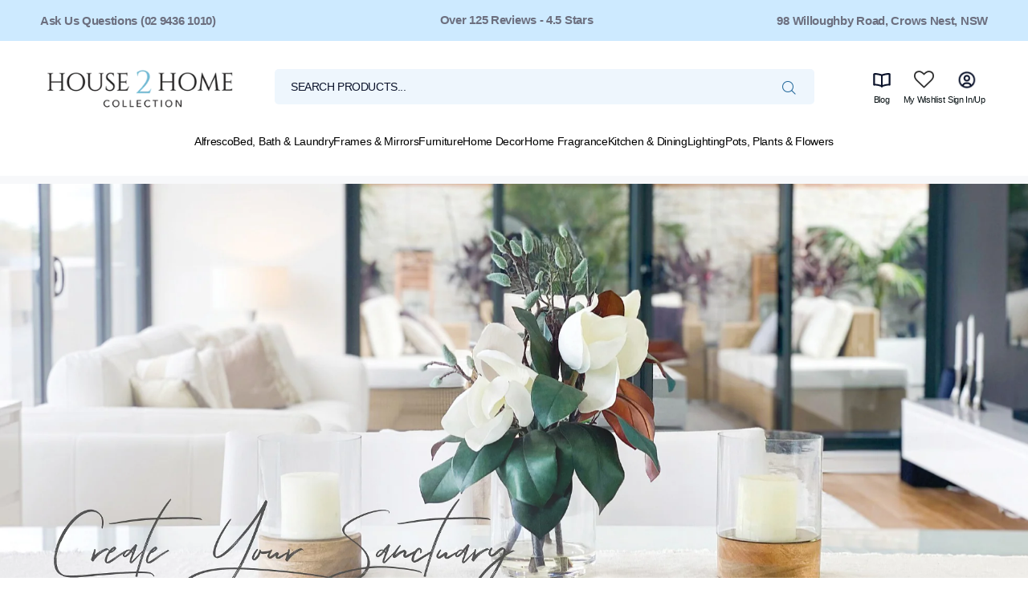

--- FILE ---
content_type: text/html; charset=utf-8
request_url: https://house2homecollection.com.au/pages/return-policy
body_size: 35398
content:
<!doctype html>
<!--[if IE 9]> <html class="ie9 no-js" lang="en"> <![endif]-->
<!--[if (gt IE 9)|!(IE)]><!--> <html class="no-js" lang="en"> <!--<![endif]-->
<head>
  <!-- Google Tag Manager -->
<script>(function(w,d,s,l,i){w[l]=w[l]||[];w[l].push({'gtm.start':
new Date().getTime(),event:'gtm.js'});var f=d.getElementsByTagName(s)[0],
j=d.createElement(s),dl=l!='dataLayer'?'&l='+l:'';j.async=true;j.src=
'https://www.googletagmanager.com/gtm.js?id='+i+dl;f.parentNode.insertBefore(j,f);
})(window,document,'script','dataLayer','GTM-5R844GH6');</script>
<!-- End Google Tag Manager -->

<!-- Google tag (gtag.js) -->
<script async src="https://www.googletagmanager.com/gtag/js?id=AW-11343914962"></script>
<script>
  window.dataLayer = window.dataLayer || [];
  function gtag(){dataLayer.push(arguments);}
  gtag('js', new Date());

  gtag('config', 'AW-11343914962');
</script>
<script>
document.addEventListener("DOMContentLoaded", function () {
  const params = new URLSearchParams(window.location.search);
  const query = params.get("q")?.toLowerCase();

  // Redirect ONLY if search page + query == christmas
  if (window.location.pathname.includes("/search")) {
    if (query === "christmas") {
      window.location.href = "/pages/christmas";
    }
  }
});
</script>

  <!-- Basic page needs ================================================== -->
  <meta charset="utf-8">
  <!--[if IE]><meta http-equiv="X-UA-Compatible" content="IE=edge,chrome=1"><![endif]-->
  <meta name="viewport" content="width=device-width,initial-scale=1">
  <meta name="google-site-verification" content="cdG3HrkrtbgCZiByNqZaUMyllD-32pWMa8hdTz86qFg" />
  <meta name="theme-color" content="#276b9d">
  <meta name="keywords" content="Shopify Template" />
  <meta name="author" content="p-themes">
  <link rel="canonical" href="https://house2homecollection.com.au/pages/return-policy">
  <script src="https://kit.fontawesome.com/4847e1a2e8.js" crossorigin="anonymous"></script>
  <script
      async
      type="text/javascript"
      src="https://static.klaviyo.com/onsite/js/klaviyo.js?company_id=WdS6B4"
    ></script>
  <link href="//house2homecollection.com.au/cdn/shop/t/6/assets/slick.css?v=98340474046176884051718598876" rel="stylesheet" type="text/css" media="all" />
  <link href="//house2homecollection.com.au/cdn/shop/t/6/assets/slick-theme.css?v=111566387709569418871718598876" rel="stylesheet" type="text/css" media="all" />
<link rel="shortcut icon" href="//house2homecollection.com.au/cdn/shop/files/favicon_32x32.png?v=1638776037" type="image/png"><!-- Title and description ================================================== --><title>Return Policy
&ndash; House 2 Home Collection
</title><meta name="description" content="RETURNS 30 day returns We really hope you enjoy the products you purchase from House2Home Collection. However if you do change your mind, you have 30 days to do so. All returns need to arrive back to us in saleable and ‘as-new’ condition with all original packaging attached. This means you have not used, assembled, dam"><!-- Social meta ================================================== --><!-- /snippets/social-meta-tags.liquid -->




<meta property="og:site_name" content="House 2 Home Collection">
<meta property="og:url" content="https://house2homecollection.com.au/pages/return-policy">
<meta property="og:title" content="Return Policy">
<meta property="og:type" content="website">
<meta property="og:description" content="RETURNS 30 day returns We really hope you enjoy the products you purchase from House2Home Collection. However if you do change your mind, you have 30 days to do so. All returns need to arrive back to us in saleable and ‘as-new’ condition with all original packaging attached. This means you have not used, assembled, dam">





<meta name="twitter:card" content="summary_large_image">
<meta name="twitter:title" content="Return Policy">
<meta name="twitter:description" content="RETURNS 30 day returns We really hope you enjoy the products you purchase from House2Home Collection. However if you do change your mind, you have 30 days to do so. All returns need to arrive back to us in saleable and ‘as-new’ condition with all original packaging attached. This means you have not used, assembled, dam">
<!-- Helpers ================================================== -->

  <!-- CSS ================================================== -->
  <link href="//house2homecollection.com.au/cdn/shop/t/6/assets/custom.css?v=175214946982927895651767334892" rel="stylesheet" type="text/css" media="all" />
<link href="//house2homecollection.com.au/cdn/shop/t/6/assets/theme.css?v=145429640158193100511764830630" rel="stylesheet" type="text/css" media="all" />


<script src="//house2homecollection.com.au/cdn/shop/t/6/assets/jquery.min.js?v=146653844047132007351718598876" defer="defer"></script><script src="//house2homecollection.com.au/cdn/shop/t/6/assets/custom.js?v=36086208368982488301733136317" defer></script>
  <!-- Header hook for plugins ================================================== -->
  <script>window.performance && window.performance.mark && window.performance.mark('shopify.content_for_header.start');</script><meta name="google-site-verification" content="FFnXAutHcJjZZBIeinWCqL1Kd_WhaWA2OCkWvc4UoGU">
<meta id="shopify-digital-wallet" name="shopify-digital-wallet" content="/36795121800/digital_wallets/dialog">
<meta name="shopify-checkout-api-token" content="22be5087362211089b9a161e22ad1945">
<script async="async" src="/checkouts/internal/preloads.js?locale=en-AU"></script>
<link rel="preconnect" href="https://shop.app" crossorigin="anonymous">
<script async="async" src="https://shop.app/checkouts/internal/preloads.js?locale=en-AU&shop_id=36795121800" crossorigin="anonymous"></script>
<script id="shopify-features" type="application/json">{"accessToken":"22be5087362211089b9a161e22ad1945","betas":["rich-media-storefront-analytics"],"domain":"house2homecollection.com.au","predictiveSearch":true,"shopId":36795121800,"locale":"en"}</script>
<script>var Shopify = Shopify || {};
Shopify.shop = "house-2-home-crows-nest.myshopify.com";
Shopify.locale = "en";
Shopify.currency = {"active":"AUD","rate":"1.0"};
Shopify.country = "AU";
Shopify.theme = {"name":"Install-me-wokiee-v-1-8-1-DWV1","id":133589205128,"schema_name":"Wokiee","schema_version":"1.8.1","theme_store_id":null,"role":"main"};
Shopify.theme.handle = "null";
Shopify.theme.style = {"id":null,"handle":null};
Shopify.cdnHost = "house2homecollection.com.au/cdn";
Shopify.routes = Shopify.routes || {};
Shopify.routes.root = "/";</script>
<script type="module">!function(o){(o.Shopify=o.Shopify||{}).modules=!0}(window);</script>
<script>!function(o){function n(){var o=[];function n(){o.push(Array.prototype.slice.apply(arguments))}return n.q=o,n}var t=o.Shopify=o.Shopify||{};t.loadFeatures=n(),t.autoloadFeatures=n()}(window);</script>
<script>
  window.ShopifyPay = window.ShopifyPay || {};
  window.ShopifyPay.apiHost = "shop.app\/pay";
  window.ShopifyPay.redirectState = null;
</script>
<script id="shop-js-analytics" type="application/json">{"pageType":"page"}</script>
<script defer="defer" async type="module" src="//house2homecollection.com.au/cdn/shopifycloud/shop-js/modules/v2/client.init-shop-cart-sync_C5BV16lS.en.esm.js"></script>
<script defer="defer" async type="module" src="//house2homecollection.com.au/cdn/shopifycloud/shop-js/modules/v2/chunk.common_CygWptCX.esm.js"></script>
<script type="module">
  await import("//house2homecollection.com.au/cdn/shopifycloud/shop-js/modules/v2/client.init-shop-cart-sync_C5BV16lS.en.esm.js");
await import("//house2homecollection.com.au/cdn/shopifycloud/shop-js/modules/v2/chunk.common_CygWptCX.esm.js");

  window.Shopify.SignInWithShop?.initShopCartSync?.({"fedCMEnabled":true,"windoidEnabled":true});

</script>
<script>
  window.Shopify = window.Shopify || {};
  if (!window.Shopify.featureAssets) window.Shopify.featureAssets = {};
  window.Shopify.featureAssets['shop-js'] = {"shop-cart-sync":["modules/v2/client.shop-cart-sync_ZFArdW7E.en.esm.js","modules/v2/chunk.common_CygWptCX.esm.js"],"init-fed-cm":["modules/v2/client.init-fed-cm_CmiC4vf6.en.esm.js","modules/v2/chunk.common_CygWptCX.esm.js"],"shop-button":["modules/v2/client.shop-button_tlx5R9nI.en.esm.js","modules/v2/chunk.common_CygWptCX.esm.js"],"shop-cash-offers":["modules/v2/client.shop-cash-offers_DOA2yAJr.en.esm.js","modules/v2/chunk.common_CygWptCX.esm.js","modules/v2/chunk.modal_D71HUcav.esm.js"],"init-windoid":["modules/v2/client.init-windoid_sURxWdc1.en.esm.js","modules/v2/chunk.common_CygWptCX.esm.js"],"shop-toast-manager":["modules/v2/client.shop-toast-manager_ClPi3nE9.en.esm.js","modules/v2/chunk.common_CygWptCX.esm.js"],"init-shop-email-lookup-coordinator":["modules/v2/client.init-shop-email-lookup-coordinator_B8hsDcYM.en.esm.js","modules/v2/chunk.common_CygWptCX.esm.js"],"init-shop-cart-sync":["modules/v2/client.init-shop-cart-sync_C5BV16lS.en.esm.js","modules/v2/chunk.common_CygWptCX.esm.js"],"avatar":["modules/v2/client.avatar_BTnouDA3.en.esm.js"],"pay-button":["modules/v2/client.pay-button_FdsNuTd3.en.esm.js","modules/v2/chunk.common_CygWptCX.esm.js"],"init-customer-accounts":["modules/v2/client.init-customer-accounts_DxDtT_ad.en.esm.js","modules/v2/client.shop-login-button_C5VAVYt1.en.esm.js","modules/v2/chunk.common_CygWptCX.esm.js","modules/v2/chunk.modal_D71HUcav.esm.js"],"init-shop-for-new-customer-accounts":["modules/v2/client.init-shop-for-new-customer-accounts_ChsxoAhi.en.esm.js","modules/v2/client.shop-login-button_C5VAVYt1.en.esm.js","modules/v2/chunk.common_CygWptCX.esm.js","modules/v2/chunk.modal_D71HUcav.esm.js"],"shop-login-button":["modules/v2/client.shop-login-button_C5VAVYt1.en.esm.js","modules/v2/chunk.common_CygWptCX.esm.js","modules/v2/chunk.modal_D71HUcav.esm.js"],"init-customer-accounts-sign-up":["modules/v2/client.init-customer-accounts-sign-up_CPSyQ0Tj.en.esm.js","modules/v2/client.shop-login-button_C5VAVYt1.en.esm.js","modules/v2/chunk.common_CygWptCX.esm.js","modules/v2/chunk.modal_D71HUcav.esm.js"],"shop-follow-button":["modules/v2/client.shop-follow-button_Cva4Ekp9.en.esm.js","modules/v2/chunk.common_CygWptCX.esm.js","modules/v2/chunk.modal_D71HUcav.esm.js"],"checkout-modal":["modules/v2/client.checkout-modal_BPM8l0SH.en.esm.js","modules/v2/chunk.common_CygWptCX.esm.js","modules/v2/chunk.modal_D71HUcav.esm.js"],"lead-capture":["modules/v2/client.lead-capture_Bi8yE_yS.en.esm.js","modules/v2/chunk.common_CygWptCX.esm.js","modules/v2/chunk.modal_D71HUcav.esm.js"],"shop-login":["modules/v2/client.shop-login_D6lNrXab.en.esm.js","modules/v2/chunk.common_CygWptCX.esm.js","modules/v2/chunk.modal_D71HUcav.esm.js"],"payment-terms":["modules/v2/client.payment-terms_CZxnsJam.en.esm.js","modules/v2/chunk.common_CygWptCX.esm.js","modules/v2/chunk.modal_D71HUcav.esm.js"]};
</script>
<script>(function() {
  var isLoaded = false;
  function asyncLoad() {
    if (isLoaded) return;
    isLoaded = true;
    var urls = ["https:\/\/easygdpr.b-cdn.net\/v\/1553540745\/gdpr.min.js?shop=house-2-home-crows-nest.myshopify.com","https:\/\/cloudsearch-1f874.kxcdn.com\/shopify.js?shop=house-2-home-crows-nest.myshopify.com","https:\/\/slots-app.logbase.io\/slots-script-tag.js?shop=house-2-home-crows-nest.myshopify.com","https:\/\/static.klaviyo.com\/onsite\/js\/klaviyo.js?company_id=YcQa22\u0026shop=house-2-home-crows-nest.myshopify.com","https:\/\/static.klaviyo.com\/onsite\/js\/klaviyo.js?company_id=Y62Qft\u0026shop=house-2-home-crows-nest.myshopify.com","https:\/\/static.klaviyo.com\/onsite\/js\/klaviyo.js?company_id=Y62Qft\u0026shop=house-2-home-crows-nest.myshopify.com","https:\/\/justviewed.prezenapps.com\/public\/js\/recent-app.js?shop=house-2-home-crows-nest.myshopify.com","https:\/\/smartdescription.wdsapp.com\/assets\/scripts\/custom\/custom-meta.js?shop=house-2-home-crows-nest.myshopify.com","https:\/\/assets.smartwishlist.webmarked.net\/static\/v6\/smartwishlist.js?shop=house-2-home-crows-nest.myshopify.com","https:\/\/cdn.shopify.com\/s\/files\/1\/0367\/9512\/1800\/t\/2\/assets\/globo.preorder.init.js?v=1636634393\u0026shop=house-2-home-crows-nest.myshopify.com","https:\/\/d2z2pb1qahxkbj.cloudfront.net\/v1.0\/srw.min.js?s=36795121800\u0026shop=house-2-home-crows-nest.myshopify.com","https:\/\/smartdescription.wdsapp.com\/assets\/scripts\/custom\/custom-meta.js?shop=house-2-home-crows-nest.myshopify.com","https:\/\/smartdescription.wdsapp.com\/assets\/scripts\/custom\/custom-meta.js?shop=house-2-home-crows-nest.myshopify.com","https:\/\/smartdescription.wdsapp.com\/assets\/scripts\/custom\/custom-meta.js?shop=house-2-home-crows-nest.myshopify.com","https:\/\/smartdescription.wdsapp.com\/assets\/scripts\/custom\/custom-meta.js?shop=house-2-home-crows-nest.myshopify.com","https:\/\/smartdescription.wdsapp.com\/assets\/scripts\/custom\/custom-meta.js?shop=house-2-home-crows-nest.myshopify.com","https:\/\/smartdescription.wdsapp.com\/assets\/scripts\/custom\/custom-meta.js?shop=house-2-home-crows-nest.myshopify.com","https:\/\/smartdescription.wdsapp.com\/assets\/scripts\/custom\/custom-meta.js?shop=house-2-home-crows-nest.myshopify.com","https:\/\/smartdescription.wdsapp.com\/assets\/scripts\/custom\/custom-meta.js?shop=house-2-home-crows-nest.myshopify.com","https:\/\/smartdescription.wdsapp.com\/assets\/scripts\/custom\/custom-meta.js?shop=house-2-home-crows-nest.myshopify.com","https:\/\/smartdescription.wdsapp.com\/assets\/scripts\/custom\/custom-meta.js?shop=house-2-home-crows-nest.myshopify.com","https:\/\/storage.nfcube.com\/instafeed-1d4b90ec245e8cb79e3f6b6900014fc8.js?shop=house-2-home-crows-nest.myshopify.com"];
    for (var i = 0; i < urls.length; i++) {
      var s = document.createElement('script');
      s.type = 'text/javascript';
      s.async = true;
      s.src = urls[i];
      var x = document.getElementsByTagName('script')[0];
      x.parentNode.insertBefore(s, x);
    }
  };
  if(window.attachEvent) {
    window.attachEvent('onload', asyncLoad);
  } else {
    window.addEventListener('load', asyncLoad, false);
  }
})();</script>
<script id="__st">var __st={"a":36795121800,"offset":39600,"reqid":"927a9f2f-a383-4dfb-8fad-51a7b63deb84-1768804267","pageurl":"house2homecollection.com.au\/pages\/return-policy","s":"pages-70585516168","u":"af1925e645e4","p":"page","rtyp":"page","rid":70585516168};</script>
<script>window.ShopifyPaypalV4VisibilityTracking = true;</script>
<script id="captcha-bootstrap">!function(){'use strict';const t='contact',e='account',n='new_comment',o=[[t,t],['blogs',n],['comments',n],[t,'customer']],c=[[e,'customer_login'],[e,'guest_login'],[e,'recover_customer_password'],[e,'create_customer']],r=t=>t.map((([t,e])=>`form[action*='/${t}']:not([data-nocaptcha='true']) input[name='form_type'][value='${e}']`)).join(','),a=t=>()=>t?[...document.querySelectorAll(t)].map((t=>t.form)):[];function s(){const t=[...o],e=r(t);return a(e)}const i='password',u='form_key',d=['recaptcha-v3-token','g-recaptcha-response','h-captcha-response',i],f=()=>{try{return window.sessionStorage}catch{return}},m='__shopify_v',_=t=>t.elements[u];function p(t,e,n=!1){try{const o=window.sessionStorage,c=JSON.parse(o.getItem(e)),{data:r}=function(t){const{data:e,action:n}=t;return t[m]||n?{data:e,action:n}:{data:t,action:n}}(c);for(const[e,n]of Object.entries(r))t.elements[e]&&(t.elements[e].value=n);n&&o.removeItem(e)}catch(o){console.error('form repopulation failed',{error:o})}}const l='form_type',E='cptcha';function T(t){t.dataset[E]=!0}const w=window,h=w.document,L='Shopify',v='ce_forms',y='captcha';let A=!1;((t,e)=>{const n=(g='f06e6c50-85a8-45c8-87d0-21a2b65856fe',I='https://cdn.shopify.com/shopifycloud/storefront-forms-hcaptcha/ce_storefront_forms_captcha_hcaptcha.v1.5.2.iife.js',D={infoText:'Protected by hCaptcha',privacyText:'Privacy',termsText:'Terms'},(t,e,n)=>{const o=w[L][v],c=o.bindForm;if(c)return c(t,g,e,D).then(n);var r;o.q.push([[t,g,e,D],n]),r=I,A||(h.body.append(Object.assign(h.createElement('script'),{id:'captcha-provider',async:!0,src:r})),A=!0)});var g,I,D;w[L]=w[L]||{},w[L][v]=w[L][v]||{},w[L][v].q=[],w[L][y]=w[L][y]||{},w[L][y].protect=function(t,e){n(t,void 0,e),T(t)},Object.freeze(w[L][y]),function(t,e,n,w,h,L){const[v,y,A,g]=function(t,e,n){const i=e?o:[],u=t?c:[],d=[...i,...u],f=r(d),m=r(i),_=r(d.filter((([t,e])=>n.includes(e))));return[a(f),a(m),a(_),s()]}(w,h,L),I=t=>{const e=t.target;return e instanceof HTMLFormElement?e:e&&e.form},D=t=>v().includes(t);t.addEventListener('submit',(t=>{const e=I(t);if(!e)return;const n=D(e)&&!e.dataset.hcaptchaBound&&!e.dataset.recaptchaBound,o=_(e),c=g().includes(e)&&(!o||!o.value);(n||c)&&t.preventDefault(),c&&!n&&(function(t){try{if(!f())return;!function(t){const e=f();if(!e)return;const n=_(t);if(!n)return;const o=n.value;o&&e.removeItem(o)}(t);const e=Array.from(Array(32),(()=>Math.random().toString(36)[2])).join('');!function(t,e){_(t)||t.append(Object.assign(document.createElement('input'),{type:'hidden',name:u})),t.elements[u].value=e}(t,e),function(t,e){const n=f();if(!n)return;const o=[...t.querySelectorAll(`input[type='${i}']`)].map((({name:t})=>t)),c=[...d,...o],r={};for(const[a,s]of new FormData(t).entries())c.includes(a)||(r[a]=s);n.setItem(e,JSON.stringify({[m]:1,action:t.action,data:r}))}(t,e)}catch(e){console.error('failed to persist form',e)}}(e),e.submit())}));const S=(t,e)=>{t&&!t.dataset[E]&&(n(t,e.some((e=>e===t))),T(t))};for(const o of['focusin','change'])t.addEventListener(o,(t=>{const e=I(t);D(e)&&S(e,y())}));const B=e.get('form_key'),M=e.get(l),P=B&&M;t.addEventListener('DOMContentLoaded',(()=>{const t=y();if(P)for(const e of t)e.elements[l].value===M&&p(e,B);[...new Set([...A(),...v().filter((t=>'true'===t.dataset.shopifyCaptcha))])].forEach((e=>S(e,t)))}))}(h,new URLSearchParams(w.location.search),n,t,e,['guest_login'])})(!0,!1)}();</script>
<script integrity="sha256-4kQ18oKyAcykRKYeNunJcIwy7WH5gtpwJnB7kiuLZ1E=" data-source-attribution="shopify.loadfeatures" defer="defer" src="//house2homecollection.com.au/cdn/shopifycloud/storefront/assets/storefront/load_feature-a0a9edcb.js" crossorigin="anonymous"></script>
<script crossorigin="anonymous" defer="defer" src="//house2homecollection.com.au/cdn/shopifycloud/storefront/assets/shopify_pay/storefront-65b4c6d7.js?v=20250812"></script>
<script data-source-attribution="shopify.dynamic_checkout.dynamic.init">var Shopify=Shopify||{};Shopify.PaymentButton=Shopify.PaymentButton||{isStorefrontPortableWallets:!0,init:function(){window.Shopify.PaymentButton.init=function(){};var t=document.createElement("script");t.src="https://house2homecollection.com.au/cdn/shopifycloud/portable-wallets/latest/portable-wallets.en.js",t.type="module",document.head.appendChild(t)}};
</script>
<script data-source-attribution="shopify.dynamic_checkout.buyer_consent">
  function portableWalletsHideBuyerConsent(e){var t=document.getElementById("shopify-buyer-consent"),n=document.getElementById("shopify-subscription-policy-button");t&&n&&(t.classList.add("hidden"),t.setAttribute("aria-hidden","true"),n.removeEventListener("click",e))}function portableWalletsShowBuyerConsent(e){var t=document.getElementById("shopify-buyer-consent"),n=document.getElementById("shopify-subscription-policy-button");t&&n&&(t.classList.remove("hidden"),t.removeAttribute("aria-hidden"),n.addEventListener("click",e))}window.Shopify?.PaymentButton&&(window.Shopify.PaymentButton.hideBuyerConsent=portableWalletsHideBuyerConsent,window.Shopify.PaymentButton.showBuyerConsent=portableWalletsShowBuyerConsent);
</script>
<script data-source-attribution="shopify.dynamic_checkout.cart.bootstrap">document.addEventListener("DOMContentLoaded",(function(){function t(){return document.querySelector("shopify-accelerated-checkout-cart, shopify-accelerated-checkout")}if(t())Shopify.PaymentButton.init();else{new MutationObserver((function(e,n){t()&&(Shopify.PaymentButton.init(),n.disconnect())})).observe(document.body,{childList:!0,subtree:!0})}}));
</script>
<link id="shopify-accelerated-checkout-styles" rel="stylesheet" media="screen" href="https://house2homecollection.com.au/cdn/shopifycloud/portable-wallets/latest/accelerated-checkout-backwards-compat.css" crossorigin="anonymous">
<style id="shopify-accelerated-checkout-cart">
        #shopify-buyer-consent {
  margin-top: 1em;
  display: inline-block;
  width: 100%;
}

#shopify-buyer-consent.hidden {
  display: none;
}

#shopify-subscription-policy-button {
  background: none;
  border: none;
  padding: 0;
  text-decoration: underline;
  font-size: inherit;
  cursor: pointer;
}

#shopify-subscription-policy-button::before {
  box-shadow: none;
}

      </style>
<script id="sections-script" data-sections="promo-fixed" defer="defer" src="//house2homecollection.com.au/cdn/shop/t/6/compiled_assets/scripts.js?v=13632"></script>
<script>window.performance && window.performance.mark && window.performance.mark('shopify.content_for_header.end');</script>
  <!-- /Header hook for plugins ================================================== --> 
 <link rel="stylesheet" href="https://alireviews-cdn.fireapps.vn/css/frontend/45/grid.css?version=5.4.8">
 <link rel="stylesheet" href="https://alireviews-cdn.fireapps.vn/css/frontend/45/popup-reviews.css?version=5.4.8"> 
 <style>
        #shopify-ali-review,
        #shopify-ali-review .alireview-layout-list.fixed_rating_review .alireview-layout-list__left, 
        .write-review-modal .write-review-dialog .write-review-content,
        .alireview-add-form .alireview-input-text,
        .alireview-add-form .alireview-input-textarea,
        .alireview-add-form .alireview-form-group .alireview-file-upload-wrap .alireview-file-upload-label,
        #shopify-ali-review.ali-review-theme-dark .alireview-layout-list__left,
        .lightbox-modal .lc-gallery-image,
        .thank-you-modal .thank-you-dialog .thank-you-content,
        .alireview-add-form .alireview-input-text[readonly],
        .alireview-add-form .alireview-input-textarea[readonly],
        .alireview-file-upload-wrap .alireview_loading_upload,
        .ar-popup-reviews__product-thumbnail
        {
            background-color: #ffffff !important;
        }
        #shopify-ali-review .alireview-layout-list .alireview-layout-list__right .alireview-row .alireview-desc-content,
        #shopify-ali-review .alireview-layout-list .alireview-layout-list__right .alireview-row .alireview-desc-content .alireview-status,
        #shopify-ali-review .list-alireview .alireview-owl-carousel .alireview-row-wrap,
        .lightbox-modal .lc-info,
        #shopify-ali-review .list-alireview .alireview-status,
        #shopify-ali-review .alireview-desc-content,
        .ar-popup-reviews__content{
            background-color: #ffffff !important;
        }
        .alireview-author,
        .alireview-post p,
        .lightbox-modal .lc-desc p, .lc-desc, 
        .alireview-form-title,
        .alireview-add-form .alireview-form-group label,
        .alireview-add-form .alireview-file-upload-btn,
        .alireview-thankyou h4,
        .alireview-thankyou .alireview-thankyou__message,
        .alr-summary .alr-count-reviews .alr-sum-wrap .alr-sum-point,
        #shopify-ali-review .alireview-sort .alireview-sort__label,
        .alireview-add-form .alireview-input-textarea::placeholder,
        .ar-author-content__name,
        .ar-description{
            color: #39332E !important;
        }
        .lds-ellipsis div div
        {
            background: #39332E !important;
        }
        .alireview-number-like,
        .alireview-number-unlike,
        .alireview-date,
        .alireview-total-text,
        .alr-summary .alr-count-reviews .alr-count,
        #shopify-ali-review .list-alireview .alireview-owl-carousel .alireview-owl-nav [class*=alireview-owl-] i{
            color: #bcbcbc !important;
        }
        .alireview-verified {
            color: #00C35C !important;
        }
        .alireview-number-total-review {
            border-radius: 4px !important;
            background: #FFB303 !important;
        }

        .alr-icon-star:before {
            content: "\f005" !important;
        }

        .alireview-btn--1{
            background-color: #39332E !important;
        }

        .alireview-btn--2{
            color: #39332E !important;
            border-color: #39332E !important;
        }

        .list-review-pagination .alireview-pagination li a, .list-review-pagination .alireview-pagination li.disabled span{
            color: #39332E !important;
        }

        .list-review-pagination .alireview-pagination li.alireview-active{
            border-color: #39332E !important;
            background-color: #39332E !important;
        }

        .alireview-btn--1, .alireview-btn--2{
            border-radius: 4px !important;
        }

        .alr-count-reviews .alr-star i,
        .alireview-total-review .rating-symbol-foreground,
        #alireview-review-widget-badge .rating-symbol-foreground > span,
        .arv-collection .rating-symbol-foreground > span,
        .alireview-status .rating-symbol-foreground > span,
        .alireview-status .rating-symbol-background,
        .ar-popup-reviews-wrap .ar-popup-reviews--content .review__rating .review__star .alr-icon-star,
        .rating-symbol-background,
        .rating-symbol-foreground > span
        {
            color: #FFB303 !important;
        }

        .alireview-comment-unlike.active .alireview-icon-like,
        .alireview-comment-like.active .alireview-icon-like {
            color: #FF881B !important;
        }

        .alr-count-reviews .alr-progress-bar-wrap .alr-progress-bar div {
            background-color: #FFB303 !important;
        }

        .alireview-avatar {
            border-radius: 50% !important;
        }

        .list-alireview .alireview-row .alireview-post p,
        .lightbox-modal .lightbox-content .lc-info .lc-desc{
            text-align: left !important;
        }

        .ali-flag-slc {
            border-radius: 0 !important;
        }

                    #shopify-ali-review, #alireview-review-widget-badge,
            .lightbox-modal, .write-review-modal, .alireview-btn--1, .alireview-btn--2{
                font-family: "Poppins"  , sans-serif !important;
            }
        
        
        @media  only screen and (max-width: 375px) {
          .list-alireview.mobile-two-columns .alireview-row .alireview-like-wrap{
              text-align: left !important;
          }
        }
    </style>


<!-- Code css review poup -->
<style>
    .ar-popup-reviews .ar-popup-reviews-wrap{
                    background-image: url("https://alireviews-cdn.fireapps.vn/images/review-popup-page/pattern-bg-1.png") !important;
            background-size: cover;
        
        border-radius: 10px!important;

            }
    
    .ar-popup-reviews .ar-popup-reviews-wrap .ar-popup-reviews--content .review__rating .review__star .alr-icon-star{
                    color: #ffd703 !important;
            }
    
    .ar-popup-reviews .ar-popup-reviews-wrap .ar-popup-reviews--content .review__noti p span{
        color: #FAFF03 !important;
    }

    .ar-popup-reviews .ar-popup-reviews-wrap .ar-popup-reviews--content .review__noti p{
        color: #ffffff !important;
    }

    .ar-popup-reviews .ar-popup-reviews-wrap .ar-popup-reviews--content .review__rating .review__date,
    .ar-popup-reviews .ar-popup-reviews-wrap .ar-popup-reviews--content .review__desc p{
        color: #ffffff !important;
    }

    /* POSITION DESKTOP */
    .ar-popup-reviews{
                    bottom: 10px !important;
            left: 10px !important;
            }
    /* END: POSITION DESKTOP */
    /* POSITION MOBILE */
    @media(max-width: 600px){
        .ar-popup-reviews{
            top: unset !important;
            bottom: unset !important;
            left: unset !important;
            right: unset !important;
                            bottom: 10px !important;
            
               
        }
    }
    /* END: POSITION MOBILE */
</style>
 
 
        <script>
            var alireviews_page_type = "page";
            var alireviews_collection_id = "";
        </script>
 <script src="https://alireviews-cdn.fireapps.vn/js/frontend/45/comment.js?version=5.4.8" defer="defer"></script>
 <script src="https://alireviews-cdn.fireapps.vn/js/frontend/45/popup-reviews.min.js?version=5.4.8" defer="defer"></script> 
 <!-- CreativeR Store Pickup -->
<!-- v1.4.0 -->
<!-- DO NOT EDIT THIS FILE. ANY CHANGES WILL BE OVERWRITTEN -->
<script type="text/javascript">
    let storePickupButtonText = 'Pick Up In Store';
    var storePickupSettings = {"max_days":"0","min_days":"1","name":true,"phone":true,"email":true,"date_enabled":true,"mandatory_collections":[{"id":"gid://shopify/Collection/185024938120","handle":"kitchen","title":"KITCHEN"},{"id":"gid://shopify/Collection/185026478216","handle":"kitchen-1","title":"KITCHEN"}],"exclude_collections":[],"exclude_products":[],"blackoutDates":"","enableBlackoutDates":false,"cart_version":"v1_3","disabled":false,"message":"","button_text":"Pickup In Store","discount":"","styling":"style1","extra_input_1":"","extra_input_2":"","extra_input_3":"","tagWithPickupDate":null,"tagWithPickupTime":null,"tagWithPickupLocation":null,"same_day_pickup":false,"stores_on_top":true,"above_weight":null,"checkoutStoreName":null,"replaceCustomerName":null,"overwriteLocale":null,"locationsInASelect":null,"saveOnChange":null,"shippingEnabled":true,"pickupEnabled":true};
    
    var stores =  '' 

    
    
    

    var pickupTranslations =  JSON.parse('{\"en\":{\"textButton\":\"Pickup In Store\",\"pickupDate\":\"Pickup Date\",\"chooseADateTime\":\"Choose a date/time\",\"pickupDateError\":\"Please enter a pickup date.\",\"nameOfPersonCollecting\":\"Name of Person Collecting\",\"shippingMethod\":\"Shipping\",\"pleaseClickCheckout\":\"Please click the checkout button to continue.\",\"mandatoryForPickupText\":\"An item in your cart must be collected\",\"yourName\":\"Your Name\",\"pickupFirstName\":\"First name\",\"pickupLastName\":\"Last name\",\"contactNumber\":\"Contact Number\",\"pickupEmail\":\"Email address\",\"pickupEmailPlaceholder\":\"your email address\",\"pickupStore\":\"Pickup Store\",\"chooseLocation\":\"Choose a location below for pickup\",\"chooseLocationOption\":\"Please choose a location\",\"nameOfPersonCollectingError\":\"Please enter who will be picking up your order.\",\"pickupFirstNameError\":\"Enter a first name\",\"pickupLastNameError\":\"Enter a last name\",\"storeSelectError\":\"Please select which store you will pick up from\",\"contactNumberError\":\"Please enter a phone number.\",\"emailError\":\"Please enter your email address\",\"extra1Placeholder\":\"\",\"extra2Placeholder\":\"\",\"extra3Placeholder\":\"\",\"extraField1Error\":\"You must complete this field\",\"extraField2Error\":\"You must complete this field\",\"extraField3Error\":\"You must complete this field\",\"deliveryMethod\":\"Delivery\",\"deliveryDateError\":\"Please enter a delivery date.\",\"zipNotAvailableError\":\"Sorry, but we don\'t deliver in your area\",\"chooseADeliveryDay\":\"Choose a delivery slot\",\"enterYourZipCode\":\"Enter your zip code into the field below to check if you are eligible for local delivery:\",\"deliveryInformation\":\"Delivery information\",\"thankYourMarker\":\"Delivery address\",\"deliveryShippingAddressTitle\":\"Delivery address\",\"continueToShippingMethod\":\"Continue\",\"freeDelivery\":\"Free delivery\",\"localDelivery\":\"Local delivery\",\"deliveryShippingTitle\":\"Local delivery\",\"waitingOnRatesNotice\":\"Waiting...\",\"noRatesForCartOrDestinationNotice\":\"Delivery is not available for your cart or destination.\",\"weDontOfferDeliveryHere\":\"We don\'t offer delivery here\",\"pleaseEnterYourShippingInformationNotice\":\"Please go back to the shopping cart page and provide a postal code.\",\"deliveryreviewBlockTitle\":\"Delivery to\",\"between\":\"Between\",\"shippingTitle1\":\"Store Pickup\",\"noRatesForCart\":\"Pickup is not available for your cart or destination.\",\"noRatesForCountryNotice\":\"We do not offer pickups in this country.\",\"contactAddressTitle\":\"Pickup address\",\"orderSummary\":\"Free Pickup\",\"shippingLabel\":\"Store Pickup\",\"taxesLabel\":\"Taxes\",\"shippingDefaultValue\":\"Calculated at next step\",\"freeTotalLabel\":\"Free\",\"shippingTitle2\":\"Store Pickup\",\"billing_address_title\":\"Billing address\",\"billing_address_description\":\"Please enter your Billing Address:\",\"billing_address_description_no_shipping_address\":\"Please enter your Billing Address:\",\"sameBillingAddressLabel\":\"Please use the option below ⬇\",\"differentBillingAddressLabel\":\"Use a different billing address\",\"thankYouMarkerShipping\":\"Pickup address\",\"thankYouMarkerCurrent\":\"Pickup address\",\"shippingAddressTitle\":\"Pickup address\",\"orderUpdatesSubscribeToEmailNotifications\":\"Get pickup updates by email\",\"orderUpdatesSubscribeToPhoneNotifications\":\"Get pickup updates by email or SMS\",\"orderUpdatesSubscribeToEmailOrPhoneNotifications\":\"Get pickup updates by SMS\",\"reviewBlockShippingAddressTitle\":\"Store Pickup\",\"first_name_label\":\"First name:\",\"first_name_placeholder\":\"First name\",\"optional_first_name_label\":\"Fist name:\",\"optional_first_name_placeholder\":\"First name\",\"last_name_label\":\"Last name:\",\"last_name_placeholder\":\"Last name\",\"Company\":\"Company\",\"continue_to_shipping_method\":\"Continue to shipping method\",\"zip_code_label\":\"ZIP code\",\"postal_code_label\":\"Postal code\",\"postcode_label\":\"Postal code\",\"zip_code_placeholder\":\"ZIP code\",\"postal_code_placeholder\":\"Postal code\",\"postcode_placeholder\":\"Postcode\",\"city_label\":\"City\",\"country_label\":\"Country/Region\",\"address_title\":\"Address\",\"address1_label\":\"Address\",\"minOrderMessage\":\"To select delivery, your order must be over\"}}') 

    var pickupCompany = "House 2 Home Crows Nest";
    var pickupAddress = "8 Waterview Drive";
    var pickupCity = "Lane Cove";
    var pickupCountry = "Australia";
    var pickupZip = "2066";
    var pickupProvince = "New South Wales";
    var pickupLocale = "en";
    var shopPhone = "0402007111";
    var pickupProduct = '39327413698696';
    var appUrl = 'https://shopify-pickup-app.herokuapp.com/';
    var storePickupLoaded = false;
    var pickupProductInCart = false;
    var CRpickupProductEnabled = true
    var CRcarrierServiceEnabled = false;
    var CRpermanentDomain = 'house-2-home-crows-nest.myshopify.com';
    
    
</script>
<div style="display:none;">
    
</div>

<!-- CreativeR Store Pickup-->

  

  

  

  
    <script type="text/javascript">
      try {
        window.EasyGdprSettings = "{\"cookie_banner\":false,\"cookie_banner_cookiename\":\"\",\"cookie_banner_settings\":{},\"current_theme\":\"other\",\"custom_button_position\":\"\",\"eg_display\":[\"login\",\"account\"],\"enabled\":false,\"texts\":{}}";
      } catch (error) {}
    </script>
  



  <script type="text/javascript">
    (function(c,l,a,r,i,t,y){
        c[a]=c[a]||function(){(c[a].q=c[a].q||[]).push(arguments)};
        t=l.createElement(r);t.async=1;t.src="https://www.clarity.ms/tag/"+i;
        y=l.getElementsByTagName(r)[0];y.parentNode.insertBefore(t,y);
    })(window, document, "clarity", "script", "iydxywrl88");
    
</script>

<!-- Meta Pixel Code -->
<script>
!function(f,b,e,v,n,t,s)
{if(f.fbq)return;n=f.fbq=function(){n.callMethod?
n.callMethod.apply(n,arguments):n.queue.push(arguments)};
if(!f._fbq)f._fbq=n;n.push=n;n.loaded=!0;n.version='2.0';
n.queue=[];t=b.createElement(e);t.async=!0;
t.src=v;s=b.getElementsByTagName(e)[0];
s.parentNode.insertBefore(t,s)}(window, document,'script',
'https://connect.facebook.net/en_US/fbevents.js');
fbq('init', '6799607473442196');
fbq('track', 'PageView');
</script>
<noscript><img height="1" width="1" style="display:none"
src="https://www.facebook.com/tr?id=6799607473442196&ev=PageView&noscript=1"
/></noscript>
<!-- End Meta Pixel Code -->




<!-- BEGIN app block: shopify://apps/simprosys-google-shopping-feed/blocks/core_settings_block/1f0b859e-9fa6-4007-97e8-4513aff5ff3b --><!-- BEGIN: GSF App Core Tags & Scripts by Simprosys Google Shopping Feed -->









<!-- END: GSF App Core Tags & Scripts by Simprosys Google Shopping Feed -->
<!-- END app block --><meta property="og:image" content="https://cdn.shopify.com/s/files/1/0367/9512/1800/files/H2H-Collection-LOGO-FINAL.png?height=628&pad_color=fff&v=1647338250&width=1200" />
<meta property="og:image:secure_url" content="https://cdn.shopify.com/s/files/1/0367/9512/1800/files/H2H-Collection-LOGO-FINAL.png?height=628&pad_color=fff&v=1647338250&width=1200" />
<meta property="og:image:width" content="1200" />
<meta property="og:image:height" content="628" />
<link href="https://monorail-edge.shopifysvc.com" rel="dns-prefetch">
<script>(function(){if ("sendBeacon" in navigator && "performance" in window) {try {var session_token_from_headers = performance.getEntriesByType('navigation')[0].serverTiming.find(x => x.name == '_s').description;} catch {var session_token_from_headers = undefined;}var session_cookie_matches = document.cookie.match(/_shopify_s=([^;]*)/);var session_token_from_cookie = session_cookie_matches && session_cookie_matches.length === 2 ? session_cookie_matches[1] : "";var session_token = session_token_from_headers || session_token_from_cookie || "";function handle_abandonment_event(e) {var entries = performance.getEntries().filter(function(entry) {return /monorail-edge.shopifysvc.com/.test(entry.name);});if (!window.abandonment_tracked && entries.length === 0) {window.abandonment_tracked = true;var currentMs = Date.now();var navigation_start = performance.timing.navigationStart;var payload = {shop_id: 36795121800,url: window.location.href,navigation_start,duration: currentMs - navigation_start,session_token,page_type: "page"};window.navigator.sendBeacon("https://monorail-edge.shopifysvc.com/v1/produce", JSON.stringify({schema_id: "online_store_buyer_site_abandonment/1.1",payload: payload,metadata: {event_created_at_ms: currentMs,event_sent_at_ms: currentMs}}));}}window.addEventListener('pagehide', handle_abandonment_event);}}());</script>
<script id="web-pixels-manager-setup">(function e(e,d,r,n,o){if(void 0===o&&(o={}),!Boolean(null===(a=null===(i=window.Shopify)||void 0===i?void 0:i.analytics)||void 0===a?void 0:a.replayQueue)){var i,a;window.Shopify=window.Shopify||{};var t=window.Shopify;t.analytics=t.analytics||{};var s=t.analytics;s.replayQueue=[],s.publish=function(e,d,r){return s.replayQueue.push([e,d,r]),!0};try{self.performance.mark("wpm:start")}catch(e){}var l=function(){var e={modern:/Edge?\/(1{2}[4-9]|1[2-9]\d|[2-9]\d{2}|\d{4,})\.\d+(\.\d+|)|Firefox\/(1{2}[4-9]|1[2-9]\d|[2-9]\d{2}|\d{4,})\.\d+(\.\d+|)|Chrom(ium|e)\/(9{2}|\d{3,})\.\d+(\.\d+|)|(Maci|X1{2}).+ Version\/(15\.\d+|(1[6-9]|[2-9]\d|\d{3,})\.\d+)([,.]\d+|)( \(\w+\)|)( Mobile\/\w+|) Safari\/|Chrome.+OPR\/(9{2}|\d{3,})\.\d+\.\d+|(CPU[ +]OS|iPhone[ +]OS|CPU[ +]iPhone|CPU IPhone OS|CPU iPad OS)[ +]+(15[._]\d+|(1[6-9]|[2-9]\d|\d{3,})[._]\d+)([._]\d+|)|Android:?[ /-](13[3-9]|1[4-9]\d|[2-9]\d{2}|\d{4,})(\.\d+|)(\.\d+|)|Android.+Firefox\/(13[5-9]|1[4-9]\d|[2-9]\d{2}|\d{4,})\.\d+(\.\d+|)|Android.+Chrom(ium|e)\/(13[3-9]|1[4-9]\d|[2-9]\d{2}|\d{4,})\.\d+(\.\d+|)|SamsungBrowser\/([2-9]\d|\d{3,})\.\d+/,legacy:/Edge?\/(1[6-9]|[2-9]\d|\d{3,})\.\d+(\.\d+|)|Firefox\/(5[4-9]|[6-9]\d|\d{3,})\.\d+(\.\d+|)|Chrom(ium|e)\/(5[1-9]|[6-9]\d|\d{3,})\.\d+(\.\d+|)([\d.]+$|.*Safari\/(?![\d.]+ Edge\/[\d.]+$))|(Maci|X1{2}).+ Version\/(10\.\d+|(1[1-9]|[2-9]\d|\d{3,})\.\d+)([,.]\d+|)( \(\w+\)|)( Mobile\/\w+|) Safari\/|Chrome.+OPR\/(3[89]|[4-9]\d|\d{3,})\.\d+\.\d+|(CPU[ +]OS|iPhone[ +]OS|CPU[ +]iPhone|CPU IPhone OS|CPU iPad OS)[ +]+(10[._]\d+|(1[1-9]|[2-9]\d|\d{3,})[._]\d+)([._]\d+|)|Android:?[ /-](13[3-9]|1[4-9]\d|[2-9]\d{2}|\d{4,})(\.\d+|)(\.\d+|)|Mobile Safari.+OPR\/([89]\d|\d{3,})\.\d+\.\d+|Android.+Firefox\/(13[5-9]|1[4-9]\d|[2-9]\d{2}|\d{4,})\.\d+(\.\d+|)|Android.+Chrom(ium|e)\/(13[3-9]|1[4-9]\d|[2-9]\d{2}|\d{4,})\.\d+(\.\d+|)|Android.+(UC? ?Browser|UCWEB|U3)[ /]?(15\.([5-9]|\d{2,})|(1[6-9]|[2-9]\d|\d{3,})\.\d+)\.\d+|SamsungBrowser\/(5\.\d+|([6-9]|\d{2,})\.\d+)|Android.+MQ{2}Browser\/(14(\.(9|\d{2,})|)|(1[5-9]|[2-9]\d|\d{3,})(\.\d+|))(\.\d+|)|K[Aa][Ii]OS\/(3\.\d+|([4-9]|\d{2,})\.\d+)(\.\d+|)/},d=e.modern,r=e.legacy,n=navigator.userAgent;return n.match(d)?"modern":n.match(r)?"legacy":"unknown"}(),u="modern"===l?"modern":"legacy",c=(null!=n?n:{modern:"",legacy:""})[u],f=function(e){return[e.baseUrl,"/wpm","/b",e.hashVersion,"modern"===e.buildTarget?"m":"l",".js"].join("")}({baseUrl:d,hashVersion:r,buildTarget:u}),m=function(e){var d=e.version,r=e.bundleTarget,n=e.surface,o=e.pageUrl,i=e.monorailEndpoint;return{emit:function(e){var a=e.status,t=e.errorMsg,s=(new Date).getTime(),l=JSON.stringify({metadata:{event_sent_at_ms:s},events:[{schema_id:"web_pixels_manager_load/3.1",payload:{version:d,bundle_target:r,page_url:o,status:a,surface:n,error_msg:t},metadata:{event_created_at_ms:s}}]});if(!i)return console&&console.warn&&console.warn("[Web Pixels Manager] No Monorail endpoint provided, skipping logging."),!1;try{return self.navigator.sendBeacon.bind(self.navigator)(i,l)}catch(e){}var u=new XMLHttpRequest;try{return u.open("POST",i,!0),u.setRequestHeader("Content-Type","text/plain"),u.send(l),!0}catch(e){return console&&console.warn&&console.warn("[Web Pixels Manager] Got an unhandled error while logging to Monorail."),!1}}}}({version:r,bundleTarget:l,surface:e.surface,pageUrl:self.location.href,monorailEndpoint:e.monorailEndpoint});try{o.browserTarget=l,function(e){var d=e.src,r=e.async,n=void 0===r||r,o=e.onload,i=e.onerror,a=e.sri,t=e.scriptDataAttributes,s=void 0===t?{}:t,l=document.createElement("script"),u=document.querySelector("head"),c=document.querySelector("body");if(l.async=n,l.src=d,a&&(l.integrity=a,l.crossOrigin="anonymous"),s)for(var f in s)if(Object.prototype.hasOwnProperty.call(s,f))try{l.dataset[f]=s[f]}catch(e){}if(o&&l.addEventListener("load",o),i&&l.addEventListener("error",i),u)u.appendChild(l);else{if(!c)throw new Error("Did not find a head or body element to append the script");c.appendChild(l)}}({src:f,async:!0,onload:function(){if(!function(){var e,d;return Boolean(null===(d=null===(e=window.Shopify)||void 0===e?void 0:e.analytics)||void 0===d?void 0:d.initialized)}()){var d=window.webPixelsManager.init(e)||void 0;if(d){var r=window.Shopify.analytics;r.replayQueue.forEach((function(e){var r=e[0],n=e[1],o=e[2];d.publishCustomEvent(r,n,o)})),r.replayQueue=[],r.publish=d.publishCustomEvent,r.visitor=d.visitor,r.initialized=!0}}},onerror:function(){return m.emit({status:"failed",errorMsg:"".concat(f," has failed to load")})},sri:function(e){var d=/^sha384-[A-Za-z0-9+/=]+$/;return"string"==typeof e&&d.test(e)}(c)?c:"",scriptDataAttributes:o}),m.emit({status:"loading"})}catch(e){m.emit({status:"failed",errorMsg:(null==e?void 0:e.message)||"Unknown error"})}}})({shopId: 36795121800,storefrontBaseUrl: "https://house2homecollection.com.au",extensionsBaseUrl: "https://extensions.shopifycdn.com/cdn/shopifycloud/web-pixels-manager",monorailEndpoint: "https://monorail-edge.shopifysvc.com/unstable/produce_batch",surface: "storefront-renderer",enabledBetaFlags: ["2dca8a86"],webPixelsConfigList: [{"id":"1517551752","configuration":"{\"accountID\":\"WdS6B4\",\"webPixelConfig\":\"eyJlbmFibGVBZGRlZFRvQ2FydEV2ZW50cyI6IHRydWV9\"}","eventPayloadVersion":"v1","runtimeContext":"STRICT","scriptVersion":"524f6c1ee37bacdca7657a665bdca589","type":"APP","apiClientId":123074,"privacyPurposes":["ANALYTICS","MARKETING"],"dataSharingAdjustments":{"protectedCustomerApprovalScopes":["read_customer_address","read_customer_email","read_customer_name","read_customer_personal_data","read_customer_phone"]}},{"id":"1126695048","configuration":"{\"account_ID\":\"892330\",\"google_analytics_tracking_tag\":\"1\",\"measurement_id\":\"2\",\"api_secret\":\"3\",\"shop_settings\":\"{\\\"custom_pixel_script\\\":\\\"https:\\\\\\\/\\\\\\\/storage.googleapis.com\\\\\\\/gsf-scripts\\\\\\\/custom-pixels\\\\\\\/house-2-home-crows-nest.js\\\"}\"}","eventPayloadVersion":"v1","runtimeContext":"LAX","scriptVersion":"c6b888297782ed4a1cba19cda43d6625","type":"APP","apiClientId":1558137,"privacyPurposes":[],"dataSharingAdjustments":{"protectedCustomerApprovalScopes":["read_customer_address","read_customer_email","read_customer_name","read_customer_personal_data","read_customer_phone"]}},{"id":"388530312","configuration":"{\"config\":\"{\\\"pixel_id\\\":\\\"G-F4GBJ6E0L5\\\",\\\"target_country\\\":\\\"AU\\\",\\\"gtag_events\\\":[{\\\"type\\\":\\\"begin_checkout\\\",\\\"action_label\\\":\\\"G-F4GBJ6E0L5\\\"},{\\\"type\\\":\\\"search\\\",\\\"action_label\\\":\\\"G-F4GBJ6E0L5\\\"},{\\\"type\\\":\\\"view_item\\\",\\\"action_label\\\":[\\\"G-F4GBJ6E0L5\\\",\\\"MC-ESV227LWJ3\\\"]},{\\\"type\\\":\\\"purchase\\\",\\\"action_label\\\":[\\\"G-F4GBJ6E0L5\\\",\\\"MC-ESV227LWJ3\\\"]},{\\\"type\\\":\\\"page_view\\\",\\\"action_label\\\":[\\\"G-F4GBJ6E0L5\\\",\\\"MC-ESV227LWJ3\\\"]},{\\\"type\\\":\\\"add_payment_info\\\",\\\"action_label\\\":\\\"G-F4GBJ6E0L5\\\"},{\\\"type\\\":\\\"add_to_cart\\\",\\\"action_label\\\":\\\"G-F4GBJ6E0L5\\\"}],\\\"enable_monitoring_mode\\\":false}\"}","eventPayloadVersion":"v1","runtimeContext":"OPEN","scriptVersion":"b2a88bafab3e21179ed38636efcd8a93","type":"APP","apiClientId":1780363,"privacyPurposes":[],"dataSharingAdjustments":{"protectedCustomerApprovalScopes":["read_customer_address","read_customer_email","read_customer_name","read_customer_personal_data","read_customer_phone"]}},{"id":"65896584","eventPayloadVersion":"v1","runtimeContext":"LAX","scriptVersion":"1","type":"CUSTOM","privacyPurposes":["ANALYTICS"],"name":"Google Analytics tag (migrated)"},{"id":"103317640","eventPayloadVersion":"1","runtimeContext":"LAX","scriptVersion":"1","type":"CUSTOM","privacyPurposes":["ANALYTICS","MARKETING","SALE_OF_DATA"],"name":"House2homecollection.com.au"},{"id":"shopify-app-pixel","configuration":"{}","eventPayloadVersion":"v1","runtimeContext":"STRICT","scriptVersion":"0450","apiClientId":"shopify-pixel","type":"APP","privacyPurposes":["ANALYTICS","MARKETING"]},{"id":"shopify-custom-pixel","eventPayloadVersion":"v1","runtimeContext":"LAX","scriptVersion":"0450","apiClientId":"shopify-pixel","type":"CUSTOM","privacyPurposes":["ANALYTICS","MARKETING"]}],isMerchantRequest: false,initData: {"shop":{"name":"House 2 Home Collection","paymentSettings":{"currencyCode":"AUD"},"myshopifyDomain":"house-2-home-crows-nest.myshopify.com","countryCode":"AU","storefrontUrl":"https:\/\/house2homecollection.com.au"},"customer":null,"cart":null,"checkout":null,"productVariants":[],"purchasingCompany":null},},"https://house2homecollection.com.au/cdn","fcfee988w5aeb613cpc8e4bc33m6693e112",{"modern":"","legacy":""},{"shopId":"36795121800","storefrontBaseUrl":"https:\/\/house2homecollection.com.au","extensionBaseUrl":"https:\/\/extensions.shopifycdn.com\/cdn\/shopifycloud\/web-pixels-manager","surface":"storefront-renderer","enabledBetaFlags":"[\"2dca8a86\"]","isMerchantRequest":"false","hashVersion":"fcfee988w5aeb613cpc8e4bc33m6693e112","publish":"custom","events":"[[\"page_viewed\",{}]]"});</script><script>
  window.ShopifyAnalytics = window.ShopifyAnalytics || {};
  window.ShopifyAnalytics.meta = window.ShopifyAnalytics.meta || {};
  window.ShopifyAnalytics.meta.currency = 'AUD';
  var meta = {"page":{"pageType":"page","resourceType":"page","resourceId":70585516168,"requestId":"927a9f2f-a383-4dfb-8fad-51a7b63deb84-1768804267"}};
  for (var attr in meta) {
    window.ShopifyAnalytics.meta[attr] = meta[attr];
  }
</script>
<script class="analytics">
  (function () {
    var customDocumentWrite = function(content) {
      var jquery = null;

      if (window.jQuery) {
        jquery = window.jQuery;
      } else if (window.Checkout && window.Checkout.$) {
        jquery = window.Checkout.$;
      }

      if (jquery) {
        jquery('body').append(content);
      }
    };

    var hasLoggedConversion = function(token) {
      if (token) {
        return document.cookie.indexOf('loggedConversion=' + token) !== -1;
      }
      return false;
    }

    var setCookieIfConversion = function(token) {
      if (token) {
        var twoMonthsFromNow = new Date(Date.now());
        twoMonthsFromNow.setMonth(twoMonthsFromNow.getMonth() + 2);

        document.cookie = 'loggedConversion=' + token + '; expires=' + twoMonthsFromNow;
      }
    }

    var trekkie = window.ShopifyAnalytics.lib = window.trekkie = window.trekkie || [];
    if (trekkie.integrations) {
      return;
    }
    trekkie.methods = [
      'identify',
      'page',
      'ready',
      'track',
      'trackForm',
      'trackLink'
    ];
    trekkie.factory = function(method) {
      return function() {
        var args = Array.prototype.slice.call(arguments);
        args.unshift(method);
        trekkie.push(args);
        return trekkie;
      };
    };
    for (var i = 0; i < trekkie.methods.length; i++) {
      var key = trekkie.methods[i];
      trekkie[key] = trekkie.factory(key);
    }
    trekkie.load = function(config) {
      trekkie.config = config || {};
      trekkie.config.initialDocumentCookie = document.cookie;
      var first = document.getElementsByTagName('script')[0];
      var script = document.createElement('script');
      script.type = 'text/javascript';
      script.onerror = function(e) {
        var scriptFallback = document.createElement('script');
        scriptFallback.type = 'text/javascript';
        scriptFallback.onerror = function(error) {
                var Monorail = {
      produce: function produce(monorailDomain, schemaId, payload) {
        var currentMs = new Date().getTime();
        var event = {
          schema_id: schemaId,
          payload: payload,
          metadata: {
            event_created_at_ms: currentMs,
            event_sent_at_ms: currentMs
          }
        };
        return Monorail.sendRequest("https://" + monorailDomain + "/v1/produce", JSON.stringify(event));
      },
      sendRequest: function sendRequest(endpointUrl, payload) {
        // Try the sendBeacon API
        if (window && window.navigator && typeof window.navigator.sendBeacon === 'function' && typeof window.Blob === 'function' && !Monorail.isIos12()) {
          var blobData = new window.Blob([payload], {
            type: 'text/plain'
          });

          if (window.navigator.sendBeacon(endpointUrl, blobData)) {
            return true;
          } // sendBeacon was not successful

        } // XHR beacon

        var xhr = new XMLHttpRequest();

        try {
          xhr.open('POST', endpointUrl);
          xhr.setRequestHeader('Content-Type', 'text/plain');
          xhr.send(payload);
        } catch (e) {
          console.log(e);
        }

        return false;
      },
      isIos12: function isIos12() {
        return window.navigator.userAgent.lastIndexOf('iPhone; CPU iPhone OS 12_') !== -1 || window.navigator.userAgent.lastIndexOf('iPad; CPU OS 12_') !== -1;
      }
    };
    Monorail.produce('monorail-edge.shopifysvc.com',
      'trekkie_storefront_load_errors/1.1',
      {shop_id: 36795121800,
      theme_id: 133589205128,
      app_name: "storefront",
      context_url: window.location.href,
      source_url: "//house2homecollection.com.au/cdn/s/trekkie.storefront.cd680fe47e6c39ca5d5df5f0a32d569bc48c0f27.min.js"});

        };
        scriptFallback.async = true;
        scriptFallback.src = '//house2homecollection.com.au/cdn/s/trekkie.storefront.cd680fe47e6c39ca5d5df5f0a32d569bc48c0f27.min.js';
        first.parentNode.insertBefore(scriptFallback, first);
      };
      script.async = true;
      script.src = '//house2homecollection.com.au/cdn/s/trekkie.storefront.cd680fe47e6c39ca5d5df5f0a32d569bc48c0f27.min.js';
      first.parentNode.insertBefore(script, first);
    };
    trekkie.load(
      {"Trekkie":{"appName":"storefront","development":false,"defaultAttributes":{"shopId":36795121800,"isMerchantRequest":null,"themeId":133589205128,"themeCityHash":"1725797409407455853","contentLanguage":"en","currency":"AUD","eventMetadataId":"f46d93cd-b4e9-48a9-829b-adcb1d04f8dd"},"isServerSideCookieWritingEnabled":true,"monorailRegion":"shop_domain","enabledBetaFlags":["65f19447"]},"Session Attribution":{},"S2S":{"facebookCapiEnabled":false,"source":"trekkie-storefront-renderer","apiClientId":580111}}
    );

    var loaded = false;
    trekkie.ready(function() {
      if (loaded) return;
      loaded = true;

      window.ShopifyAnalytics.lib = window.trekkie;

      var originalDocumentWrite = document.write;
      document.write = customDocumentWrite;
      try { window.ShopifyAnalytics.merchantGoogleAnalytics.call(this); } catch(error) {};
      document.write = originalDocumentWrite;

      window.ShopifyAnalytics.lib.page(null,{"pageType":"page","resourceType":"page","resourceId":70585516168,"requestId":"927a9f2f-a383-4dfb-8fad-51a7b63deb84-1768804267","shopifyEmitted":true});

      var match = window.location.pathname.match(/checkouts\/(.+)\/(thank_you|post_purchase)/)
      var token = match? match[1]: undefined;
      if (!hasLoggedConversion(token)) {
        setCookieIfConversion(token);
        
      }
    });


        var eventsListenerScript = document.createElement('script');
        eventsListenerScript.async = true;
        eventsListenerScript.src = "//house2homecollection.com.au/cdn/shopifycloud/storefront/assets/shop_events_listener-3da45d37.js";
        document.getElementsByTagName('head')[0].appendChild(eventsListenerScript);

})();</script>
  <script>
  if (!window.ga || (window.ga && typeof window.ga !== 'function')) {
    window.ga = function ga() {
      (window.ga.q = window.ga.q || []).push(arguments);
      if (window.Shopify && window.Shopify.analytics && typeof window.Shopify.analytics.publish === 'function') {
        window.Shopify.analytics.publish("ga_stub_called", {}, {sendTo: "google_osp_migration"});
      }
      console.error("Shopify's Google Analytics stub called with:", Array.from(arguments), "\nSee https://help.shopify.com/manual/promoting-marketing/pixels/pixel-migration#google for more information.");
    };
    if (window.Shopify && window.Shopify.analytics && typeof window.Shopify.analytics.publish === 'function') {
      window.Shopify.analytics.publish("ga_stub_initialized", {}, {sendTo: "google_osp_migration"});
    }
  }
</script>
<script
  defer
  src="https://house2homecollection.com.au/cdn/shopifycloud/perf-kit/shopify-perf-kit-3.0.4.min.js"
  data-application="storefront-renderer"
  data-shop-id="36795121800"
  data-render-region="gcp-us-central1"
  data-page-type="page"
  data-theme-instance-id="133589205128"
  data-theme-name="Wokiee"
  data-theme-version="1.8.1"
  data-monorail-region="shop_domain"
  data-resource-timing-sampling-rate="10"
  data-shs="true"
  data-shs-beacon="true"
  data-shs-export-with-fetch="true"
  data-shs-logs-sample-rate="1"
  data-shs-beacon-endpoint="https://house2homecollection.com.au/api/collect"
></script>
</head>
<body class="pagepage" ><div id="shopify-section-show-helper" class="shopify-section"></div><div id="shopify-section-header-template" class="shopify-section"><nav class="panel-menu mobile-main-menu">
  <ul><li>
      <a href="/pages/alfresco">Alfresco</a><ul><li>
          <a href="/collections/chair-pads">Chair Pads</a></li><li>
          <a href="/collections/cushions-outdoor">Outdoor Cushions</a></li><li>
          <a href="/collections/outdoor-furniture">Outdoor Furniture</a></li></ul></li><li>
      <a href="/pages/bed-bath-table">Bed, Bath & Laundry</a><ul><li>
          <a href="/collections/bathroom">Bathroom</a><ul><li><a href="/collections/bath-mats-towels">Towels & Bath Mats</a></li><li><a href="/collections/cleaning-eco-basics">Cleaning & Eco Basics</a></li><li><a href="/collections/bins">Bins</a></li><li><a href="/collections/bathroom-mirrors"> Bathroom Mirrors</a></li><li><a href="/collections/bathroom-accessories">Accessories</a></li></ul></li><li>
          <a href="/collections/bedroom">Bedroom</a><ul><li><a href="/collections/fitted-sheets">Fitted Sheets</a></li><li><a href="/collections/sheet-sets">Sheet Sets</a></li><li><a href="/collections/quilt-cover-sets">Quilt Cover Sets</a></li></ul></li><li>
          <a href="/collections/cleaning-accessories">Cleaning & Accessories</a></li><li>
          <a href="/collections/laundry">Laundry</a><ul><li><a href="/collections/cleaning-eco-basics">Cleaning & Eco Basics</a></li><li><a href="/collections/cane-baskets">Canes & Baskets</a></li></ul></li></ul></li><li>
      <a href="/pages/frames-mirrors">Frames & Mirrors</a><ul><li>
          <a href="/collections/frames">Frames</a><ul><li><a href="/collections/luxury-frames">Luxury Frames</a></li><li><a href="/collections/poster-frames">Poster Frames</a></li><li><a href="/collections/matted-frames">Matted Frames</a></li><li><a href="/collections/shadow-box-frames">Shadow Frames</a></li></ul></li><li>
          <a href="/collections/mirrors">Mirrors</a></li><li>
          <a href="/collections/prints-wall-art-1">Prints & Wall Art</a><ul><li><a href="https://house2homecollection.com.au/collections/textured-wall-art">Textured Wall Art</a></li></ul></li></ul></li><li>
      <a href="/pages/furniture">Furniture</a><ul><li>
          <a href="/collections/bar-carts">Bar Carts</a></li><li>
          <a href="/collections/bedroom-furniture">Bedroom Furniture</a></li><li>
          <a href="/collections/benches-shelves-coat-racks">Benches, Shelves & Coat Racks</a></li><li>
          <a href="/collections/bookcases-storage-display-units">Bookcases, Storage & Display Units</a></li><li>
          <a href="/collections/buffets-hutches-kitchen">Buffets, Hutches & Kitchen</a></li><li>
          <a href="/collections/chairs-stools">Chairs & Stools</a></li><li>
          <a href="/collections/coffee-tables">Coffee Tables</a></li><li>
          <a href="/collections/console-tables">Console Tables</a></li><li>
          <a href="/collections/desks">Desks</a></li><li>
          <a href="/collections/dining-tables">Dining Tables</a></li><li>
          <a href="/collections/lounge-sofa">Lounge & Sofas</a></li><li>
          <a href="/collections/ottomans">Ottomans</a></li><li>
          <a href="/collections/pots-planters">Pots & Planters</a></li><li>
          <a href="/collections/rattan-furniture">Rattan Furniture</a></li><li>
          <a href="/collections/side-tables">Side Tables</a></li><li>
          <a href="/collections/wardrobes-dressers">Wardrobes & Dressers</a></li></ul></li><li>
      <a href="/pages/home-decor">Home Decor</a><ul><li>
          <a href="/collections/cane-baskets">Canes & Baskets</a></li><li>
          <a href="/collections/cushions">Cushions</a></li><li>
          <a href="/collections/frames">Frames</a></li><li>
          <a href="/collections/ginger-jars-temple-jars">Ginger Jars & Temple Jars</a></li><li>
          <a href="/collections/lamps-pendants">Lamps & Pendants</a></li><li>
          <a href="/collections/lantern-candle-holders">Lantern & Candle Holders</a></li><li>
          <a href="/collections/mirrors">Mirrors</a></li><li>
          <a href="/collections/prints-wall-art">Prints & Wall Art</a></li><li>
          <a href="/collections/pots-plants-flowers">Pots, Plants & Flowers</a></li><li>
          <a href="/collections/rugs-mats-1">Rugs & Mats</a></li><li>
          <a href="/collections/throws-blankets">Throws & Blankets</a></li><li>
          <a href="/collections/vases-ornaments">Vases & Ornaments</a></li></ul></li><li>
      <a href="/pages/home-fragrance">Home Fragrance</a><ul><li>
          <a href="/collections/candles-aroma">Candles</a></li><li>
          <a href="/collections/led-candles">LED Candles </a></li><li>
          <a href="/collections/diffusers">Diffusers</a></li><li>
          <a href="/collections/scented-disc">Scented Disc</a></li><li>
          <a href="/collections/essential-oils">Essential Oils</a></li><li>
          <a href="/collections/gift-sets">Gift Sets</a></li><li>
          <a href="/collections/hand-body">Hand & Body</a><ul><li><a href="/collections/hand-wash">Hand Wash</a></li><li><a href="/collections/hand-body-lotion">Hand & Body Lotion</a></li><li><a href="/collections/body-wash">Body Wash</a></li><li><a href="/collections/hand-cream">Hand Cream</a></li></ul></li><li>
          <a href="/collections/kitchen-collection">Kitchen Collection</a></li><li>
          <a href="/collections/laundry-collection">Laundry Collection </a></li><li>
          <a href="/collections/soaps">Soaps</a></li><li>
          <a href="/collections/eau-de-parfum">Eau de Parfum</a></li><li>
          <a href="/collections/room-sprays">Room Sprays & Accessories</a><ul><li><a href="/collections/room-sprays-1">Room Spray</a></li><li><a href="/collections/fragrance-disc">Fragrance Discs</a></li><li><a href="/collections/car-diffusers">Car Diffusers </a></li></ul></li></ul></li><li>
      <a href="/pages/kitchen-table">Kitchen & Dining</a><ul><li>
          <a href="/collections/kitchen">Kitchen</a><ul><li><a href="/collections/appliances-cookware">Appliances & Cookware</a></li><li><a href="/collections/utensils">Utensils</a></li><li><a href="/collections/cleaning-accessories">Cleaning & Accessories</a></li></ul></li><li>
          <a href="/collections/table-napery">Table & Napery</a><ul><li><a href="/collections/tea-towels">Tea Towels</a></li><li><a href="/collections/aprons">Aprons</a></li><li><a href="/collections/kitchenware-accessories">Kitchenware Accessories</a></li><li><a href="/collections/table-cloths-runners">Table Runners</a></li><li><a href="/collections/napkins-tablecloths">Napkins</a></li><li><a href="/collections/placemats-coasters">Placemats & Coasters</a></li><li><a href="/collections/table-cloths">Table Cloths</a></li></ul></li></ul></li><li>
      <a href="/pages/lighting">Lighting</a><ul><li>
          <a href="/collections/pendant-lights">Ceiling Pendants</a></li><li>
          <a href="/collections/lamps">Lamps</a></li><li>
          <a href="/collections/lamp-shades">Lamp Shades</a></li><li>
          <a href="/collections/outdoor-wall-lights">Outdoor Wall Lights</a></li><li>
          <a href="/collections/wall-sconces">Wall Sconces</a></li><li>
          <a href="/collections/floor-lamps">Floor Lamps</a></li></ul></li><li>
      <a href="/pages/pots-plants-flowers">Pots, Plants & Flowers</a><ul><li>
          <a href="/collections/faux-flowers">Faux Flowers</a><ul><li><a href="/collections/orchids">Orchids</a></li><li><a href="/collections/pre-made-potted">Pre-Made & Potted</a></li></ul></li><li>
          <a href="/collections/forever-plants">Forever Plants & Trees</a></li><li>
          <a href="/collections/pots-planters">Pots & Planters</a></li></ul></li></ul>
</nav><header class="desctop-menu-large small-header"><!-- tt-mobile-header -->
<div class="tt-mobile-header">
  <div class="container-fluid">
    <div class="tt-header-row">
      <div class="tt-mobile-parent-menu">
        <div class="tt-menu-toggle mainmenumob-js">
          <svg version="1.1" id="Layer_1" xmlns="http://www.w3.org/2000/svg" xmlns:xlink="http://www.w3.org/1999/xlink" x="0px" y="0px"
     viewBox="0 0 22 22" style="enable-background:new 0 0 22 22;" xml:space="preserve">
  <g>
    <path d="M1.8,6.1C1.6,6,1.6,5.8,1.6,5.7c0-0.2,0.1-0.3,0.2-0.4C1.9,5.1,2,5,2.2,5h17.5c0.2,0,0.3,0.1,0.4,0.2
             c0.1,0.1,0.2,0.3,0.2,0.4c0,0.2-0.1,0.3-0.2,0.4c-0.1,0.1-0.3,0.2-0.4,0.2H2.2C2,6.3,1.9,6.2,1.8,6.1z M1.8,11.7
             c-0.1-0.1-0.2-0.3-0.2-0.4c0-0.2,0.1-0.3,0.2-0.4c0.1-0.1,0.3-0.2,0.4-0.2h17.5c0.2,0,0.3,0.1,0.4,0.2c0.1,0.1,0.2,0.3,0.2,0.4
             c0,0.2-0.1,0.3-0.2,0.4c-0.1,0.1-0.3,0.2-0.4,0.2H2.2C2,11.9,1.9,11.8,1.8,11.7z M1.8,17.3c-0.1-0.1-0.2-0.3-0.2-0.4
             c0-0.2,0.1-0.3,0.2-0.4c0.1-0.1,0.3-0.2,0.4-0.2h17.5c0.2,0,0.3,0.1,0.4,0.2c0.1,0.1,0.2,0.3,0.2,0.4c0,0.2-0.1,0.3-0.2,0.4
             c-0.1,0.1-0.3,0.2-0.4,0.2H2.2C2,17.5,1.9,17.5,1.8,17.3z"/>
  </g>
</svg>
        </div>
      </div>
      <!-- search -->
      <div class="tt-mobile-parent-search tt-parent-box"></div>
      <!-- /search --><!-- cart -->
      <div class="tt-mobile-parent-cart tt-parent-box"></div>
      <!-- /cart --><!-- account -->
      <div class="tt-mobile-parent-account tt-parent-box"></div>
      <!-- /account --></div>
  </div>
  <div class="container-fluid tt-top-line">
    <div class="row">
      <div class="tt-logo-container">
        <a class="tt-logo tt-logo-alignment" href="/"><img src="//house2homecollection.com.au/cdn/shop/files/H2H-Collection-LOGO-FINAL_125x.png?v=1647338250"
                           srcset="//house2homecollection.com.au/cdn/shop/files/H2H-Collection-LOGO-FINAL_125x.png?v=1647338250 1x, //house2homecollection.com.au/cdn/shop/files/H2H-Collection-LOGO-FINAL_250x.png?v=1647338250 2x"
                           alt=""
                           class="tt-retina"></a>
      </div>
    </div>
  </div>
</div><!-- tt-desktop-header -->
  <div class="tt-desktop-header ">
    
<div class="header-top-bar">
  <div class="container">
    <div class="first-text">
      <p>Ask Us Questions (02 9436 1010)</p>
    </div>
    <div class="pre_header_inner">
      <div class="item">
        <p class="interval">Over 125 Reviews - 4.5 Stars</p>
      </div>
      <div class="item">
        <p class="interval">Established for Over 20 Years</p>
      </div>
      <div class="item">
        <p class="interval">Free Shipping for Orders Over $149*</p>
      </div>
      
    </div>
    <div class="location-text">
      <p><a href="https://maps.app.goo.gl/YiTmVmNM8rVu7h7Y9">98 Willoughby Road, Crows Nest, NSW</a></p>
    </div>
  </div>
</div>
    
    
    <div class="container">
      <div class="tt-header-holder">
        <div class="tt-obj-logo obj-aligment-center" itemscope itemtype="http://schema.org/Organization"><a href="/" class="tt-logo" itemprop="url"><img src="//house2homecollection.com.au/cdn/shop/files/H2H-Collection-LOGO-FINAL_300x.png?v=1647338250"
                   srcset="//house2homecollection.com.au/cdn/shop/files/H2H-Collection-LOGO-FINAL_300x.png?v=1647338250 1x, //house2homecollection.com.au/cdn/shop/files/H2H-Collection-LOGO-FINAL_600x.png?v=1647338250 2x"
                   alt=""
                   class="tt-retina" itemprop="logo" style="top:2px"/></a></div><div class="tt-parent-box tt-desctop-parent-headtype1">
            <div class="tt-search-opened-headtype1 headerformplaceholderstyles">
              <form action="/search" method="get" role="search">
                <button type="submit" class="tt-btn-search">
                  <i class="icon-f-85"></i>
                </button>
                <input
                  class="tt-search-input"
                  type="search"
                  name="q"
                  placeholder="SEARCH PRODUCTS..."
                >
                <input type="hidden" name="type" value="product">
              </form>
            </div>
          </div><div class="tt-obj-options obj-move-right tt-position-absolute  ">
<!-- tt-search -->
<div class="tt-desctop-parent-search tt-parent-box serchisopen">
  <div class="tt-search tt-dropdown-obj">
    <button class="tt-dropdown-toggle"
            data-tooltip="Search"
            data-tposition="bottom"
            >
      <i class="icon-f-85"></i>
    </button>
    <div class="tt-dropdown-menu">
      <div class="container">
        <form action="/search" method="get" role="search">
          <div class="tt-col">
            <input type="hidden" name="type" value="product" />
            <input class="tt-search-input"
                   type="search"
                   name="q"
                   placeholder="SEARCH PRODUCTS..."
                   aria-label="SEARCH PRODUCTS...">
            <button type="submit" class="tt-btn-search"></button>
          </div>
          <div class="tt-col">
            <button class="tt-btn-close icon-f-84"></button>
          </div>
          <div class="tt-info-text">What are you Looking for?</div>
        </form>
      </div>
    </div>
  </div>
</div>
<!-- /tt-search --><a href="https://house2homecollection.com.au/blogs/news/"
  ><img src="https://cdn.shopify.com/s/files/1/0367/9512/1800/files/open-book-outline.svg?v=1707988270"
  ><span>Blog</span></a
><div id="smartwishlistfixedlink" style="bottom: 40%; right: 0px;" data-tooltip="Wishlist" data-tposition="bottom"><a class="smartwishlistlink" href="/a/wishlist" id="smartwishlist_desktop_link" title="My Wishlist" aria-label="My Wishlist" style="background-color: rgb(49, 176, 213); color: rgb(255, 255, 255);"><i class="fa fa-heart-o" aria-hidden="true"></i> <span class="d-none"> My Wishlist </span><span class="topbadge d-none" style="color: rgb(255, 255, 255); background-color: rgb(0, 0, 0); padding: 2px 6px; display: inline;">2</span></a></div><!-- tt-account -->
<div class="tt-desctop-parent-account tt-parent-box" style="margin: 0 9px;">
  <div class="tt-account tt-dropdown-obj" style="flex-direction: column;">
    <button class="tt-dropdown-toggle d-flex" style="justify-content: center;"
            data-tooltip="My Account"
            data-tposition="bottom">
<!--       <i class="icon-f-94"></i> -->
      <i class="fas fa-user"></i>
    </button>
    <span class="tt-badge-cart">Sign In/Up</span>
    <div class="tt-dropdown-menu">
      <div class="tt-mobile-add">
        <button class="tt-close">Close</button>
      </div>
      <div class="tt-dropdown-inner">
        <ul><li><a href="/account/login"><i class="icon-f-77"></i>Sign In</a></li><li><a href="/account/register"><i class="icon-f-94"></i>Register</a></li><li><a href="/cart"><i class="icon-f-39"></i>View Cart</a></li>
          
        </ul>
      </div>
    </div>
  </div>
</div>

<!-- /tt-account -->

<!--<div class="tt-parent-box tt-desctop-parent-headtype1">
  <div class="tt-search-opened-headtype1 headerformplaceholderstyles">
    <form action="/search" method="get" role="search">
      <button type="submit" class="tt-btn-search">
        <i class="icon-f-85"></i>
      </button>
      <input class="tt-search-input"
             type="search"
             name="q"
             placeholder="SEARCH PRODUCTS...">
      <input type="hidden" name="type" value="product" />
    </form>
  </div>
</div>--></div>
      </div>
    </div><div class="container single-menu" style="max-width: 100%;">
        <div class="tt-header-holder">
          <div class="tt-obj-menu obj-aligment-center">
            <div class="tt-desctop-parent-menu tt-parent-box">
              <div class="tt-desctop-menu tt-menu-small"><nav>
  <ul><li class="dropdown megamenu" >
      <a href="/pages/alfresco"><span>Alfresco</span></a><div class="dropdown-menu">
  <div class="row">
    <div class="col-sm-9">
      <div class="row tt-col-list"><div class="col-sm-4">
            <a href="/collections/chair-pads" class="tt-title-submenu">
              Chair Pads
</a></div><div class="col-sm-4">
            <a href="/collections/cushions-outdoor" class="tt-title-submenu">
              Outdoor Cushions
</a></div><div class="col-sm-4">
            <a href="/collections/outdoor-furniture" class="tt-title-submenu">
              Outdoor Furniture
</a></div></div>
    </div><div class="col-sm-3"><div class="tt-offset-7">
              <a href="/pages/alfresco" class="tt-promo-02"><img
                    class="lazyload"
                    data-src="//house2homecollection.com.au/cdn/shop/files/1._Alfresco_410x.jpg?v=1628246395"
                    alt=""
                    src="//house2homecollection.com.au/cdn/shop/files/1._Alfresco.jpg?v=1628246395"
                  ><div class="tt-description tt-point-h-l tt-point-v-t">
                  <div class="tt-description-wrapper">
                    <div class="tt-title-small" style="color:#ffffff"></div>
                    <div class="tt-title-xlarge" style="color:#ffffff"></div>
                    <p style="color:#ffffff"></p></div>
                </div>
              </a>
            </div></div></div></div>
</li><li class="dropdown megamenu" >
      <a href="/pages/bed-bath-table"><span>Bed, Bath & Laundry</span></a><div class="dropdown-menu">
  <div class="row">
    <div class="col-sm-9">
      <div class="row tt-col-list"><div class="col-sm-3">
            <a href="/collections/bathroom" class="tt-title-submenu">
              Bathroom
</a><ul class="tt-megamenu-submenu"><li>
                    <a href="/collections/bath-mats-towels"
                      ><span>Towels & Bath Mats</span></a
                    ></li><li>
                    <a href="/collections/cleaning-eco-basics"
                      ><span>Cleaning & Eco Basics</span></a
                    ></li><li>
                    <a href="/collections/bins"
                      ><span>Bins</span></a
                    ></li><li>
                    <a href="/collections/bathroom-mirrors"
                      ><span> Bathroom Mirrors</span></a
                    ></li><li>
                    <a href="/collections/bathroom-accessories"
                      ><span>Accessories</span></a
                    ></li></ul></div><div class="col-sm-3">
            <a href="/collections/bedroom" class="tt-title-submenu">
              Bedroom
</a><ul class="tt-megamenu-submenu"><li>
                    <a href="/collections/fitted-sheets"
                      ><span>Fitted Sheets</span></a
                    ></li><li>
                    <a href="/collections/sheet-sets"
                      ><span>Sheet Sets</span></a
                    ></li><li>
                    <a href="/collections/quilt-cover-sets"
                      ><span>Quilt Cover Sets</span></a
                    ></li></ul></div><div class="col-sm-3">
            <a href="/collections/cleaning-accessories" class="tt-title-submenu">
              Cleaning & Accessories
</a></div><div class="col-sm-3">
            <a href="/collections/laundry" class="tt-title-submenu">
              Laundry
</a><ul class="tt-megamenu-submenu"><li>
                    <a href="/collections/cleaning-eco-basics"
                      ><span>Cleaning & Eco Basics</span></a
                    ></li><li>
                    <a href="/collections/cane-baskets"
                      ><span>Canes & Baskets</span></a
                    ></li></ul></div></div>
    </div><div class="col-sm-3"><div class="tt-offset-7">
              <a href="/pages/bed-bath-table" class="tt-promo-02"><img
                    class="lazyload"
                    data-src="//house2homecollection.com.au/cdn/shop/files/4._Bed_Bath_Laundry_copy_410x.jpg?v=1628246088"
                    alt=""
                    src="//house2homecollection.com.au/cdn/shop/files/4._Bed_Bath_Laundry_copy.jpg?v=1628246088"
                  ><div class="tt-description tt-point-h-l tt-point-v-t">
                  <div class="tt-description-wrapper">
                    <div class="tt-title-small" style="color:#ffffff"></div>
                    <div class="tt-title-xlarge" style="color:#ffffff"></div>
                    <p style="color:#ffffff"></p></div>
                </div>
              </a>
            </div></div></div></div>
</li><li class="dropdown megamenu" >
      <a href="/pages/frames-mirrors"><span>Frames & Mirrors</span></a><div class="dropdown-menu">
  <div class="row">
    <div class="col-sm-9">
      <div class="row tt-col-list"><div class="col-sm-4">
            <a href="/collections/frames" class="tt-title-submenu">
              Frames
</a><ul class="tt-megamenu-submenu"><li>
                    <a href="/collections/luxury-frames"
                      ><span>Luxury Frames</span></a
                    ></li><li>
                    <a href="/collections/poster-frames"
                      ><span>Poster Frames</span></a
                    ></li><li>
                    <a href="/collections/matted-frames"
                      ><span>Matted Frames</span></a
                    ></li><li>
                    <a href="/collections/shadow-box-frames"
                      ><span>Shadow Frames</span></a
                    ></li></ul></div><div class="col-sm-4">
            <a href="/collections/mirrors" class="tt-title-submenu">
              Mirrors
</a></div><div class="col-sm-4">
            <a href="/collections/prints-wall-art-1" class="tt-title-submenu">
              Prints & Wall Art
</a><ul class="tt-megamenu-submenu"><li>
                    <a href="https://house2homecollection.com.au/collections/textured-wall-art"
                      ><span>Textured Wall Art</span></a
                    ></li></ul></div></div>
    </div><div class="col-sm-3"><div class="tt-offset-7">
              <a href="/pages/frames-mirrors" class="tt-promo-02"><img
                    class="lazyload"
                    data-src="//house2homecollection.com.au/cdn/shop/files/7._Frames_Mirrors_410x.jpg?v=1628246125"
                    alt=""
                    src="//house2homecollection.com.au/cdn/shop/files/7._Frames_Mirrors.jpg?v=1628246125"
                  ><div class="tt-description tt-point-h-l tt-point-v-t">
                  <div class="tt-description-wrapper">
                    <div class="tt-title-small" style="color:#ffffff"></div>
                    <div class="tt-title-xlarge" style="color:#ffffff"></div>
                    <p style="color:#ffffff"></p></div>
                </div>
              </a>
            </div></div></div></div>
</li><li class="dropdown megamenu" >
      <a href="/pages/furniture"><span>Furniture</span></a><div class="dropdown-menu">
  <div class="row">
    <div class="col-sm-9">
      <div class="row tt-col-list"><div class="col-sm-2">
            <a href="/collections/bar-carts" class="tt-title-submenu">
              Bar Carts
</a></div><div class="col-sm-2">
            <a href="/collections/bedroom-furniture" class="tt-title-submenu">
              Bedroom Furniture
</a></div><div class="col-sm-2">
            <a href="/collections/benches-shelves-coat-racks" class="tt-title-submenu">
              Benches, Shelves & Coat Racks
</a></div><div class="col-sm-2">
            <a href="/collections/bookcases-storage-display-units" class="tt-title-submenu">
              Bookcases, Storage & Display Units
</a></div><div class="col-sm-2">
            <a href="/collections/buffets-hutches-kitchen" class="tt-title-submenu">
              Buffets, Hutches & Kitchen
</a></div><div class="col-sm-2">
            <a href="/collections/chairs-stools" class="tt-title-submenu">
              Chairs & Stools
</a></div><div class="col-sm-2">
            <a href="/collections/coffee-tables" class="tt-title-submenu">
              Coffee Tables
</a></div><div class="col-sm-2">
            <a href="/collections/console-tables" class="tt-title-submenu">
              Console Tables
</a></div><div class="col-sm-2">
            <a href="/collections/desks" class="tt-title-submenu">
              Desks
</a></div><div class="col-sm-2">
            <a href="/collections/dining-tables" class="tt-title-submenu">
              Dining Tables
</a></div><div class="col-sm-2">
            <a href="/collections/lounge-sofa" class="tt-title-submenu">
              Lounge & Sofas
</a></div><div class="col-sm-2">
            <a href="/collections/ottomans" class="tt-title-submenu">
              Ottomans
</a></div><div class="col-sm-2">
            <a href="/collections/pots-planters" class="tt-title-submenu">
              Pots & Planters
</a></div><div class="col-sm-2">
            <a href="/collections/rattan-furniture" class="tt-title-submenu">
              Rattan Furniture
</a></div><div class="col-sm-2">
            <a href="/collections/side-tables" class="tt-title-submenu">
              Side Tables
</a></div><div class="col-sm-2">
            <a href="/collections/wardrobes-dressers" class="tt-title-submenu">
              Wardrobes & Dressers
</a></div></div>
    </div><div class="col-sm-3"><div class="tt-offset-7">
              <a href="/pages/furniture" class="tt-promo-02"><img
                    class="lazyload"
                    data-src="//house2homecollection.com.au/cdn/shop/files/8._Furniture_410x.jpg?v=1628245940"
                    alt=""
                    src="//house2homecollection.com.au/cdn/shop/files/8._Furniture.jpg?v=1628245940"
                  ><div class="tt-description tt-point-h-l tt-point-v-t">
                  <div class="tt-description-wrapper">
                    <div class="tt-title-small" style="color:#ffffff"></div>
                    <div class="tt-title-xlarge" style="color:#ffffff"></div>
                    <p style="color:#ffffff"></p></div>
                </div>
              </a>
            </div></div></div></div>
</li><li class="dropdown megamenu" >
      <a href="/pages/home-decor"><span>Home Decor</span></a><div class="dropdown-menu">
  <div class="row">
    <div class="col-sm-9">
      <div class="row tt-col-list"><div class="col-sm-2">
            <a href="/collections/cane-baskets" class="tt-title-submenu">
              Canes & Baskets
</a></div><div class="col-sm-2">
            <a href="/collections/cushions" class="tt-title-submenu">
              Cushions
</a></div><div class="col-sm-2">
            <a href="/collections/frames" class="tt-title-submenu">
              Frames
</a></div><div class="col-sm-2">
            <a href="/collections/ginger-jars-temple-jars" class="tt-title-submenu">
              Ginger Jars & Temple Jars
</a></div><div class="col-sm-2">
            <a href="/collections/lamps-pendants" class="tt-title-submenu">
              Lamps & Pendants
</a></div><div class="col-sm-2">
            <a href="/collections/lantern-candle-holders" class="tt-title-submenu">
              Lantern & Candle Holders
</a></div><div class="col-sm-2">
            <a href="/collections/mirrors" class="tt-title-submenu">
              Mirrors
</a></div><div class="col-sm-2">
            <a href="/collections/prints-wall-art" class="tt-title-submenu">
              Prints & Wall Art
</a></div><div class="col-sm-2">
            <a href="/collections/pots-plants-flowers" class="tt-title-submenu">
              Pots, Plants & Flowers
</a></div><div class="col-sm-2">
            <a href="/collections/rugs-mats-1" class="tt-title-submenu">
              Rugs & Mats
</a></div><div class="col-sm-2">
            <a href="/collections/throws-blankets" class="tt-title-submenu">
              Throws & Blankets
</a></div><div class="col-sm-2">
            <a href="/collections/vases-ornaments" class="tt-title-submenu">
              Vases & Ornaments
</a></div></div>
    </div><div class="col-sm-3"><div class="tt-offset-7">
              <a href="/pages/home-decor" class="tt-promo-02"><img
                    class="lazyload"
                    data-src="//house2homecollection.com.au/cdn/shop/files/9._Home_Decor_410x.jpg?v=1628245842"
                    alt=""
                    src="//house2homecollection.com.au/cdn/shop/files/9._Home_Decor.jpg?v=1628245842"
                  ><div class="tt-description tt-point-h-l tt-point-v-t">
                  <div class="tt-description-wrapper">
                    <div class="tt-title-small" style="color:#ffffff"></div>
                    <div class="tt-title-xlarge" style="color:#ffffff"></div>
                    <p style="color:#ffffff"></p></div>
                </div>
              </a>
            </div></div></div></div>
</li><li class="dropdown megamenu" >
      <a href="/pages/home-fragrance"><span>Home Fragrance</span></a><div class="dropdown-menu">
  <div class="row">
    <div class="col-sm-9">
      <div class="row tt-col-list"><div class="col-sm-4">
            <a href="/collections/candles-aroma" class="tt-title-submenu">
              Candles
</a></div><div class="col-sm-4">
            <a href="/collections/led-candles" class="tt-title-submenu">
              LED Candles 
</a></div><div class="col-sm-4">
            <a href="/collections/diffusers" class="tt-title-submenu">
              Diffusers
</a></div><div class="col-sm-4">
            <a href="/collections/scented-disc" class="tt-title-submenu">
              Scented Disc
</a></div><div class="col-sm-4">
            <a href="/collections/essential-oils" class="tt-title-submenu">
              Essential Oils
</a></div><div class="col-sm-4">
            <a href="/collections/gift-sets" class="tt-title-submenu">
              Gift Sets
</a></div><div class="col-sm-4">
            <a href="/collections/hand-body" class="tt-title-submenu">
              Hand & Body
</a><ul class="tt-megamenu-submenu"><li>
                    <a href="/collections/hand-wash"
                      ><span>Hand Wash</span></a
                    ></li><li>
                    <a href="/collections/hand-body-lotion"
                      ><span>Hand & Body Lotion</span></a
                    ></li><li>
                    <a href="/collections/body-wash"
                      ><span>Body Wash</span></a
                    ></li><li>
                    <a href="/collections/hand-cream"
                      ><span>Hand Cream</span></a
                    ></li></ul></div><div class="col-sm-4">
            <a href="/collections/kitchen-collection" class="tt-title-submenu">
              Kitchen Collection
</a></div><div class="col-sm-4">
            <a href="/collections/laundry-collection" class="tt-title-submenu">
              Laundry Collection 
</a></div><div class="col-sm-4">
            <a href="/collections/soaps" class="tt-title-submenu">
              Soaps
</a></div><div class="col-sm-4">
            <a href="/collections/eau-de-parfum" class="tt-title-submenu">
              Eau de Parfum
</a></div><div class="col-sm-4">
            <a href="/collections/room-sprays" class="tt-title-submenu">
              Room Sprays & Accessories
</a><ul class="tt-megamenu-submenu"><li>
                    <a href="/collections/room-sprays-1"
                      ><span>Room Spray</span></a
                    ></li><li>
                    <a href="/collections/fragrance-disc"
                      ><span>Fragrance Discs</span></a
                    ></li><li>
                    <a href="/collections/car-diffusers"
                      ><span>Car Diffusers </span></a
                    ></li></ul></div></div>
    </div><div class="col-sm-3"><div class="tt-offset-7">
              <a href="/pages/home-fragrance" class="tt-promo-02"><img
                    class="lazyload"
                    data-src="//house2homecollection.com.au/cdn/shop/files/10._Home_Fragrance_410x.jpg?v=1628245901"
                    alt=""
                    src="//house2homecollection.com.au/cdn/shop/files/10._Home_Fragrance.jpg?v=1628245901"
                  ><div class="tt-description tt-point-h-l tt-point-v-t">
                  <div class="tt-description-wrapper">
                    <div class="tt-title-small" style="color:#ffffff"></div>
                    <div class="tt-title-xlarge" style="color:#ffffff"></div>
                    <p style="color:#ffffff"></p></div>
                </div>
              </a>
            </div></div></div></div>
</li><li class="dropdown megamenu" >
      <a href="/pages/kitchen-table"><span>Kitchen & Dining</span></a><div class="dropdown-menu">
  <div class="row">
    <div class="col-sm-9">
      <div class="row tt-col-list"><div class="col-sm-4">
            <a href="/collections/kitchen" class="tt-title-submenu">
              Kitchen
</a><ul class="tt-megamenu-submenu"><li>
                    <a href="/collections/appliances-cookware"
                      ><span>Appliances & Cookware</span></a
                    ></li><li>
                    <a href="/collections/utensils"
                      ><span>Utensils</span></a
                    ></li><li>
                    <a href="/collections/cleaning-accessories"
                      ><span>Cleaning & Accessories</span></a
                    ></li></ul></div><div class="col-sm-4">
            <a href="/collections/table-napery" class="tt-title-submenu">
              Table & Napery
</a><ul class="tt-megamenu-submenu"><li>
                    <a href="/collections/tea-towels"
                      ><span>Tea Towels</span></a
                    ></li><li>
                    <a href="/collections/aprons"
                      ><span>Aprons</span></a
                    ></li><li>
                    <a href="/collections/kitchenware-accessories"
                      ><span>Kitchenware Accessories</span></a
                    ></li><li>
                    <a href="/collections/table-cloths-runners"
                      ><span>Table Runners</span></a
                    ></li><li>
                    <a href="/collections/napkins-tablecloths"
                      ><span>Napkins</span></a
                    ></li><li>
                    <a href="/collections/placemats-coasters"
                      ><span>Placemats & Coasters</span></a
                    ></li><li>
                    <a href="/collections/table-cloths"
                      ><span>Table Cloths</span></a
                    ></li></ul></div></div>
    </div><div class="col-sm-3"><div class="tt-offset-7">
              <a href="/pages/kitchen-table" class="tt-promo-02"><img
                    class="lazyload"
                    data-src="//house2homecollection.com.au/cdn/shop/files/11._Kitchenware_410x.jpg?v=1628244677"
                    alt=""
                    src="//house2homecollection.com.au/cdn/shop/files/11._Kitchenware.jpg?v=1628244677"
                  ><div class="tt-description tt-point-h-l tt-point-v-t">
                  <div class="tt-description-wrapper">
                    <div class="tt-title-small" style="color:#ffffff"></div>
                    <div class="tt-title-xlarge" style="color:#ffffff"></div>
                    <p style="color:#ffffff"></p></div>
                </div>
              </a>
            </div></div></div></div>
</li><li class="dropdown megamenu" >
      <a href="/pages/lighting"><span>Lighting</span></a><div class="dropdown-menu">
  <div class="row">
    <div class="col-sm-9">
      <div class="row tt-col-list"><div class="col-sm-2">
            <a href="/collections/pendant-lights" class="tt-title-submenu">
              Ceiling Pendants
</a></div><div class="col-sm-2">
            <a href="/collections/lamps" class="tt-title-submenu">
              Lamps
</a></div><div class="col-sm-2">
            <a href="/collections/lamp-shades" class="tt-title-submenu">
              Lamp Shades
</a></div><div class="col-sm-2">
            <a href="/collections/outdoor-wall-lights" class="tt-title-submenu">
              Outdoor Wall Lights
</a></div><div class="col-sm-2">
            <a href="/collections/wall-sconces" class="tt-title-submenu">
              Wall Sconces
</a></div><div class="col-sm-2">
            <a href="/collections/floor-lamps" class="tt-title-submenu">
              Floor Lamps
</a></div></div>
    </div><div class="col-sm-3"><div class="tt-offset-7">
              <a href="/pages/lighting" class="tt-promo-02"><img
                    class="lazyload"
                    data-src="//house2homecollection.com.au/cdn/shop/files/12._Lighting_410x.png?v=1628246245"
                    alt=""
                    src="//house2homecollection.com.au/cdn/shop/files/12._Lighting.png?v=1628246245"
                  ><div class="tt-description tt-point-h-l tt-point-v-t">
                  <div class="tt-description-wrapper">
                    <div class="tt-title-small" style="color:#ffffff"></div>
                    <div class="tt-title-xlarge" style="color:#ffffff"></div>
                    <p style="color:#ffffff"></p></div>
                </div>
              </a>
            </div></div></div></div>
</li><li class="dropdown megamenu" >
      <a href="/pages/pots-plants-flowers"><span>Pots, Plants & Flowers</span></a><div class="dropdown-menu">
  <div class="row">
    <div class="col-sm-9">
      <div class="row tt-col-list"><div class="col-sm-3">
            <a href="/collections/faux-flowers" class="tt-title-submenu">
              Faux Flowers
</a><ul class="tt-megamenu-submenu"><li>
                    <a href="/collections/orchids"
                      ><span>Orchids</span></a
                    ></li><li>
                    <a href="/collections/pre-made-potted"
                      ><span>Pre-Made & Potted</span></a
                    ></li></ul></div><div class="col-sm-3">
            <a href="/collections/forever-plants" class="tt-title-submenu">
              Forever Plants & Trees
</a></div><div class="col-sm-3">
            <a href="/collections/pots-planters" class="tt-title-submenu">
              Pots & Planters
</a></div></div>
    </div><div class="col-sm-3"><div class="tt-offset-7">
              <a href="/pages/pots-plants-flowers" class="tt-promo-02"><img
                    class="lazyload"
                    data-src="//house2homecollection.com.au/cdn/shop/files/6._Pots_Plants_Flowers_410x.jpg?v=1628245973"
                    alt=""
                    src="//house2homecollection.com.au/cdn/shop/files/6._Pots_Plants_Flowers.jpg?v=1628245973"
                  ><div class="tt-description tt-point-h-l tt-point-v-t">
                  <div class="tt-description-wrapper">
                    <div class="tt-title-small" style="color:#ffffff"></div>
                    <div class="tt-title-xlarge" style="color:#ffffff"></div>
                    <p style="color:#ffffff"></p></div>
                </div>
              </a>
            </div></div></div></div>
</li></ul>
</nav></div>
            </div>
          </div>
        </div>
      </div></div>
  <!-- stuck nav -->
  <div class="tt-stuck-nav disabled">
    <div class="container">
      <div class="tt-header-row "><div class="tt-stuck-parent-menu"></div>
        <div class="tt-stuck-parent-search tt-parent-box"></div><div class="tt-stuck-parent-cart tt-parent-box"></div><div class="tt-stuck-parent-account tt-parent-box"></div></div>
    </div><div class="tt-mobile-header">
        <div class="container-fluid tt-top-line">
          <div class="row">
            <div class="tt-logo-container">
              <a class="tt-logo tt-logo-alignment" href="/"><img
                    src="//house2homecollection.com.au/cdn/shop/files/H2H-Collection-LOGO-FINAL_95x.png?v=1647338250"
                    srcset="//house2homecollection.com.au/cdn/shop/files/H2H-Collection-LOGO-FINAL_95x.png?v=1647338250 1x, //house2homecollection.com.au/cdn/shop/files/H2H-Collection-LOGO-FINAL_190x.png?v=1647338250 2x"
                    alt=""
                    class="tt-retina"
                  ></a>
            </div>
          </div>
        </div>
      </div></div>
</header>

</div>
<div class="tt-breadcrumb">
  <div class="container">
    <ul>
      <li><a href="/">Home</a></li><li>Return Policy</li></ul>
  </div>
</div>
  <div id="tt-pageContent" class="show_unavailable_variants">
    <div class="container-indent">
  <div class="container">
    <div class="tt-col-img">
<div class="banner" style="background: url('https://cdn.shopify.com/s/files/1/0367/9512/1800/files/1-Create-Your-Sanctuary-2048x850_x1024.jpg'); background-size: cover; background-repeat: no-repeat; position: relative;"><img src="https://cdn.shopify.com/s/files/1/0367/9512/1800/files/Homepage_images6.jpg" style="visibility: hidden;"></div>
</div>
<div class="container returns_page" style="max-width: 1200px;">
<p style="font-size: 27px; margin: 36px 0;"><b>RETURNS</b></p>
<p style="font-size: 18px; margin-top: 18px;"><span><b>30 day returns</b></span></p>
<p><span>We really hope you enjoy the products you purchase from House2Home Collection. However if you do change your mind, you have 30 days to do so. All returns need to arrive back to us in saleable and ‘as-new’ condition with all original packaging attached. This means you have not used, assembled, damaged, washed or laundered any of the items you are returning to us.</span></p>
<p><span>Some items are excluded from our change of mind policy, these include:</span></p>
<ul>
<li><span>Underwear and intimates</span></li>
<li><span>Bed linen including pillows and sheets</span></li>
<li><span>All SALE clearance items</span></li>
<li><span>Gift cards</span></li>
<li><span>Personalised or “Made-to-order” items</span></li>
</ul>
<p>To lodge a return please email us at <a href="mailto:info@house2homeliving.com.au">i</a><a href="mailto:info@house2homecollection.com.au">nfo@house2homecollection.com.au</a> and we can assign you a return number. </p>
<p><span>You will be responsible for the actual shipping costs to facilitate a change of mind return, irrespective of any free, discounted or any other type of shipping promotion that may have been applicable at the time of your order. This includes the costs of shipping the item to you in the first place and the cost of shipping back to us.</span> </p>
<p><span>Within 3 business days of receiving your return, and subject to confirming it is in 'as-new' condition, we will issue you with a store credit voucher via email in an amount equal to the price you paid for the product, less the cost to ship the product to you and the return shipping back to the warehouse. Credits are issued in the form of store credit which can be redeemed in-store and online.</span> </p>
<p><span>Store credit voucher codes will be valid for one (1) year from the date of issue.</span> </p>
<p><span>We will not accept returns delivered in person to our depots, offices or warehouse facilities.</span> </p>
<p><span>To arrange a return, please contact us for assistance.</span></p>
<p style="font-size: 18px; margin-top: 18px;"><span><b>Damaged in transit</b></span></p>
<p><span>Unfortunately items do arrive damaged on occasion through the transit process.</span> </p>
<p><span>If an item arrives and the packaging or the item itself is clearly and significantly damaged, please take photos or video highlighting the damage, refuse to accept the delivery and contact us immediately. We'll share your feedback with our delivery partners and suppliers to ensure our service and the quality of packaging is improved going forward.</span> </p>
<p><span>If you notice that an item is damaged after it has been delivered to you, again please take photos or video clearly showing the damage and contact us as soon as possible, ideally within 3 business days of receiving your delivery.</span> </p>
<p><span>Whatever the circumstance we will work to best accomodate your needs.</span> </p>
<p><span>If we require you to return the product to us, we will pay the cost of the return.</span></p>
<p style="font-size: 18px; margin-top: 18px;"><span><b>Wrong item delivered</b></span></p>
<p><span>Rarely but of course possibly we may ship you an incorrect item in error. If this is the case, please contact us a soon as possible, and ideally within 3 working days of receipt. We will offer to send you the correct item and arrange for the pick up and return of the incorrectly shipped item at no cost to you.</span></p>
<p style="font-size: 18px; margin-top: 18px;"><span><b>Warranty Claims</b></span></p>
<p><span>House 2 Home Collection warrants all goods to be free from defects in materials and workmanship, and of acceptable quality and durability for the purpose for which they are designed. Warranties and guarantees are provided in accordance with Australian Consumer Law.</span></p>
<p style="font-size: 18px; margin-top: 18px;"><span><b>Missing parts</b></span></p>
<p>If your order arrives with components missing, faulty or defective please take photos or videos clearly highlighting the issue. Contact us as soon as possible, ideally within 3 working business days of receiving your order. </p>
<p><span>Should you receive an item that falls short of our standards House2Home Collection will suggest a solution that you are satisfied with. We will either refund, replace or have your faulty item repaired.</span></p>
<p style="font-size: 18px; margin-top: 18px;"><span><b>Your consumer rights</b></span></p>
<p><span>The goods you purchase come with guarantees that cannot be excluded under the Australian Consumer Law. If your product is faulty, broken or otherwise non-compliant with a consumer guarantee under the Australian Consumer Law please contact us as soon as possible with your name and order number and our customer care team will look after you.</span></p>
<p style="font-size: 18px; margin-top: 18px;"><span><b>Our rights</b></span></p>
<p><span>We reserve the right to refuse a return in cases where we cannot be reasonably satisfied that you purchased the product from House2Home Collection and where we deem damage to a product to be due to fair wear and tear, misuse, failure to use in accordance with manufacturer's instructions or failure to take reasonable care.</span></p>
<p style="font-size: 18px; margin-top: 18px;"><span><b>Manufacturer warranties</b></span></p>
<p><span>In some cases products offered for sale on our website may be subject to a separate manufacturer's warranty. This will be communicated on the relevant product page. In this case we request that you contact the manufacturer directly. If the manufacturer is unable to assist you or you are not happy with the resolution of your issue, please contact us for help. We can possibly assist liaise with the manufacturer for you but our liability will be limited to the refund of your purchase price.</span></p>
<p style="font-size: 18px; margin-top: 18px;"><span><b>Liability</b></span></p>
<p><span>To the extent permitted by law, we, our directors and employees, and third parties connected to us hereby expressly exclude:</span> </p>
<p><span>All conditions, warranties and other terms which might otherwise be implied by statute, common law or the law of equity.</span></p>
<p><span>Any liability for any direct, indirect or consequential loss or damage incurred by any user in connection with our website, products or services or in connection with the use, inability to use, or results of the use of our website, any websites linked to it and any materials posted on it, including, without limitation any liability for loss of income or revenue, loss or interruption of business, loss of profits or contracts, loss of anticipated savings, loss of data, loss of goodwill, wasted management or office time and for any other loss or damage of any kind, however arising and whether caused by tort (including negligence), breach of contract or otherwise, even if foreseeable.</span> </p>
<p><span>This does not affect our liability for death or personal injury arising from our negligence, nor our liability for fraudulent misrepresentation, nor any other liability which cannot be excluded or limited under applicable law.</span> </p>
<p><span>Without limitation to the foregoing, we acknowledge that the laws in certain jurisdictions including Australia may imply warranties and conditions or impose obligations on the supply of goods and services through or by means of our website which cannot be excluded, restricted or modified except to a limited extent. If any such laws apply, then to the fullest extent permitted by the law of the relevant jurisdiction, and in the case of Australia to the extent permitted by the Competition and Consumer Act 2010 (Cth), our liability is limited and if any liability remains it will be limited to any one or more of the following in our sole discretion:</span> </p>
<p><span>in the case of any goods, the replacement or repair of the goods, or the supply of equivalent goods, or the payment of the cost of repairing or replacing the goods or supplying equivalent goods; and </span>in the case of any services, the supply of the services again or the payment of the cost of having the services supplied again. </p>
<p><span>Without limitation to the foregoing, you agree that in no event shall our maximum aggregate liability exceed the amount paid by you for the products in question. You agree to indemnify us, our directors, employees and representatives from and against all actions, claims, suits, demands, damages, liabilities or costs (including legal costs) arising from, or which is directly or indirectly related to the use of our website, or any other products or services accessed via our website.</span></p>
<p style="font-size: 18px; margin-top: 18px;"><span><b>Review Moderation Policies</b></span></p>
<p><span>Our moderators evaluate every submitted product review to ensure it is legitimate, appropriate, non-contradictory, and we protect the privacy of our customers. All reviews, positive and negative, that comply with our moderation policies and are deemed to be a valid and true comment relating to the product are accepted for publishing.</span></p>
<p style="font-size: 18px; margin-top: 18px;"><span><b><span class="Apple-tab-span"> </span>Contact us</b></span></p>
<p><span>If you would like more information about this Privacy Policy or if you have any queries or complaints, please contact us:</span> </p>
<ul>
<li>by phone, during normal business hours (9am to 5pm Eastern Standard Time) on phone or fax: 02 9436 1010;</li>
<li>by email, at <a href="mailto:info@house2homecollection.com.au">info@house2homecollection.com.au</a>; or</li>
<li>by mail, at the following address:</li>
</ul>
House2Home Collection <span class="d-block">98 Willoughby Road</span> <span class="d-block">Crows Nest NSW 2065</span>
</div>
  </div>
</div>
  </div>
  <!-- Google Tag Manager (noscript) -->
<noscript><iframe src="https://www.googletagmanager.com/ns.html?id=GTM-5R844GH6"
height="0" width="0" style="display:none;visibility:hidden"></iframe></noscript>
<!-- End Google Tag Manager (noscript) --><div id="shopify-section-footer-template" class="shopify-section"><footer
  
><div class="tt-footer-custom tt-color-scheme-04">
  <div class="container">
    <div class="tt-row">
      
      

      <div class="col-sm-6 copygrid6"><div class="tt-col-item tt-logo-col">
            <a href="/" class="tt-logo tt-logo-alignment"><img src="//house2homecollection.com.au/cdn/shop/files/footer-logo_95x.png?v=1707990264" srcset="//house2homecollection.com.au/cdn/shop/files/footer-logo_95x.png?v=1707990264 1x, //house2homecollection.com.au/cdn/shop/files/footer-logo_190x.png?v=1707990264 2x" alt="" class="tt-retina"></a>
          </div><div class="tt-col-item">
            <div class="tt-box-copyright">© House2home 2021. All Rights Reserved</div>
          </div></div>
      <div class="col-sm-6">
  <div class="tt-col-item">
    <ul class="tt-payment-list"></ul>
  </div>
  
</div>
        
      

    </div>
  </div>
</div><div class="footer_new">
    <div class="container">
      <!--
        <div class="footer_heading">
            <h1 class="text-center font-TN"> House 2 Home Living </h1>
        </div>
      -->
      <div class="footer_subheading">
        <h4 class="text-center">
          <span class="star review">4.4/5 on Google reviews</span><i class="fas fa-star"></i>
          <span>Read our reviews <a href="#">here</a></span>
        </h4>
      </div>
      <div class="footer_main">
        <div class="col col1 d-inline-block">
          <div class="heading">
            <h4 class="text-white">OUR COMPANY</h4>
          </div>
          <div class="links">
            <ul style="list-style: none; padding: 0;">
              <li><a href="https://house-2-home-crows-nest.myshopify.com/pages/about-us">About us</a></li>
              <li><a href="https://house-2-home-crows-nest.myshopify.com/pages/faqs-1">FAQ's</a></li>
              <li><a href="https://house-2-home-crows-nest.myshopify.com/pages/return-policy">Returns</a></li>
              <li><a href="https://house-2-home-crows-nest.myshopify.com/pages/privacy-policy">Privacy Policy</a></li>
              <!--
                <li><a href="https://house-2-home-crows-nest.myshopify.com/pages/free-home-delivery">Free Home Delivery</a></li>
              -->
              <li><a href="/pages/terms-conditions">Terms & Conditions</a></li>
              <li><a href="https://house-2-home-crows-nest.myshopify.com/pages/contact-us">Contact Us</a></li>
              <li><a href="https://house-2-home-crows-nest.myshopify.com/pages/be-rewarded">Be Rewarded</a></li>
            </ul>
          </div>
        </div>
        <div class="col col2 d-inline-block">
          <div class="heading">
            <h4 class="text-white">OUR BRANDS</h4>
          </div>
          <div class="links">
            <ul style="list-style: none; padding: 0;">
              <li>
                <a href="https://house-2-home-crows-nest.myshopify.com/collections/aromabotanical">Aromabotanical</a>
              </li>
              <li><a href="https://house-2-home-crows-nest.myshopify.com/collections/ecoya">Ecoya</a></li>
              <li><a href="https://house-2-home-crows-nest.myshopify.com/pages/home-decor">Florabelle</a></li>
              <li>
                <a href="https://house-2-home-crows-nest.myshopify.com/search?q=Mont+Marte&type=product">Montmarte</a>
              </li>
              <li><a href="https://house-2-home-crows-nest.myshopify.com/collections/palm-beach">Palm Beach</a></li>
              <li>
                <a href="https://house-2-home-crows-nest.myshopify.com/search?q=Salt+%26+Pepper&type=product"
                  >Salt & Pepper</a
                >
              </li>
              <li><a href="https://house-2-home-crows-nest.myshopify.com/collections/westinghouse">Westinghouse</a></li>
              <li>
                <a href="https://house-2-home-crows-nest.myshopify.com/collections/white-magic-eco">White Magic</a>
              </li>
            </ul>
          </div>
        </div>
        <div class="col col3 d-inline-block">
          <div class="heading">
            <h4 class="text-white">STAY CONNECTED</h4>
          </div>
          <div class="links">
            <ul style="list-style: none; padding: 0; display: flex;">
              <li>
                <a href="https://www.instagram.com/house2homecrowsnest/" target="_blank"
                  ><i class="fab fa-instagram"></i
                ></a>
              </li>
              <li>
                <a href="https://www.facebook.com/house2homecrowsnest" target="_blank"
                  ><i class="fab fa-facebook-square"></i
                ></a>
              </li>
            </ul>
            <ul style="list-style: none; padding: 0;">
              <li><a href="#">@house2homelivingcrowsnest</a></li>
              <li><a href="#">#house2homeliving</a></li>
              <li><a href="#">#createyoursanctuary</a></li>
              <li><a href="#">#house2homelivingcrowsnest</a></li>
            </ul>
          </div>
        </div>
        <div class="col col4 d-inline-block">
          <div class="tt-mobile-collapse heading">
            <h4 class="tt-collapse-title text-white">STAY IN THE LOOP</h4>
            <div class="form-group">
              <!--
                <form action="/contact#contact_form" method="post">
                   <input type="hidden" name="contact[tags]" value="newsletter">
                   <input type="text" name="contact[name]" class="form-control" value="" placeholder="Name" autocomplete="off" autocapitalize="off" spellcheck="false">
                   <input type="email" name="contact[email]" class="form-control" value="" placeholder="Email" autocomplete="off" autocapitalize="off" spellcheck="false">
                   <button type="submit" class="btn footer_subscribe_btn" name="commit">SIGN UP</button>
                </form>
              -->
              <form
                method="post"
                action="/contact#contact_form"
                id="contact_form"
                accept-charset="UTF-8"
                class="contact-form h2h_footer_form"
                onsubmit="window.Shopify.recaptchaV3.addToken(this, &quot;customer&quot;); return false;"
              >
                <input type="hidden" name="form_type" value="customer">
                <input type="hidden" name="utf8" value="✓">
                <div class="input-group">
                  <input type="hidden" name="contact[tags]" value="newsletter">
                  <input
                    type="text"
                    name="contact[name]"
                    class="form-control"
                    value=""
                    placeholder="Name"
                    autocomplete="off"
                    autocapitalize="off"
                    spellcheck="false"

                  ><input
                    type="email"
                    name="contact[email]"
                    required
                    class="form-control"
                    value=""
                    placeholder="Email"
                    autocorrect="off"
                    autocapitalize="off"
                  >
                  <button type="submit" class="btn footer_subscribe_btn" name="commit">SIGN UP</button>
                </div>
              </form>
            </div>
          </div>
        </div>
      </div>
      <div class="row">
        <p style="color: black; margin: auto;">
          <i class="far fa-copyright"></i> KTD ENTERPRISE PTY LTD (Retail) Pty Limited, ACN 623 563 673
        </p>
      </div>
    </div>
  </div>

  <div class="latest_footer" style="background-color:#1d2939">
    <div class="container">
      <div class="row">
        <div class="col-md">
          
            
              <a href="https://house2homecollection.com.au/">
                <img src="//house2homecollection.com.au/cdn/shop/files/footer-logo.png?v=1707990264">
              </a>
            
            
              <span>Create Your Sanctuary with House2Home</span>
            
          
            
            
          
        </div>
        <div class="col-md">
          
<span class="footer_menu_title">OUR BRANDS</span class="footer_menu_title">
            
<ul class="first-footer footer_menu"><li>
                    <a
                      href="/collections/florabelle"
                      class="link link--text list-menu__item list-menu__item--link"
                    >
                      Florabelle
                    </a>
                  </li><li>
                    <a
                      href="/collections/ecoya"
                      class="link link--text list-menu__item list-menu__item--link"
                    >
                      Ecoya
                    </a>
                  </li><li>
                    <a
                      href="/collections/aromabotanical"
                      class="link link--text list-menu__item list-menu__item--link"
                    >
                      Aroma Botanical
                    </a>
                  </li><li>
                    <a
                      href="/collections/palm-beach"
                      class="link link--text list-menu__item list-menu__item--link"
                    >
                      Palm Beach
                    </a>
                  </li><li>
                    <a
                      href="/collections/white-magic-eco"
                      class="link link--text list-menu__item list-menu__item--link"
                    >
                      White Magic Eco
                    </a>
                  </li></ul>


        </div>
        <div class="col-md">
          
<span class="footer_menu_title">OUR COMPANY</span class="footer_menu_title">
            
<ul class="second-footer footer_menu"><li>
                    <a
                      href="/pages/about-us"
                      class="link link--text list-menu__item list-menu__item--link"
                    >
                      About us
                    </a>
                  </li><li>
                    <a
                      href="/pages/faqs-1"
                      class="link link--text list-menu__item list-menu__item--link"
                    >
                      FAQ's
                    </a>
                  </li><li>
                    <a
                      href="/pages/terms-conditions"
                      class="link link--text list-menu__item list-menu__item--link"
                    >
                      Terms & Conditions
                    </a>
                  </li><li>
                    <a
                      href="/pages/privacy-policy"
                      class="link link--text list-menu__item list-menu__item--link"
                    >
                      Privacy Policy
                    </a>
                  </li><li>
                    <a
                      href="/pages/return-policy"
                      class="link link--text list-menu__item list-menu__item--link list-menu__item--active"
                    >
                      Return Policy
                    </a>
                  </li><li>
                    <a
                      href="/pages/visit-us"
                      class="link link--text list-menu__item list-menu__item--link"
                    >
                      Visit Us
                    </a>
                  </li></ul>


        </div>
        <div class="col-md">
          
<span class="footer_menu_title">CATEGORIES</span class="footer_menu_title">
            
<ul class="third-footer footer_menu"><li>
                    <a
                      href="/pages/alfresco"
                      class="link link--text list-menu__item list-menu__item--link"
                    >
                      Alfresco
                    </a>
                  </li><li>
                    <a
                      href="/pages/bed-bath-table"
                      class="link link--text list-menu__item list-menu__item--link"
                    >
                      Bed, Bath & Laundry
                    </a>
                  </li><li>
                    <a
                      href="/pages/frames-mirrors"
                      class="link link--text list-menu__item list-menu__item--link"
                    >
                      Frames & Mirrors
                    </a>
                  </li><li>
                    <a
                      href="/pages/furniture"
                      class="link link--text list-menu__item list-menu__item--link"
                    >
                      Furniture
                    </a>
                  </li><li>
                    <a
                      href="/pages/home-decor"
                      class="link link--text list-menu__item list-menu__item--link"
                    >
                      Home Decor
                    </a>
                  </li><li>
                    <a
                      href="/pages/home-fragrance"
                      class="link link--text list-menu__item list-menu__item--link"
                    >
                      Home Fragrance
                    </a>
                  </li><li>
                    <a
                      href="/pages/kitchen-table"
                      class="link link--text list-menu__item list-menu__item--link"
                    >
                      Kitchen & Dining
                    </a>
                  </li><li>
                    <a
                      href="/pages/lighting"
                      class="link link--text list-menu__item list-menu__item--link"
                    >
                      Lighting
                    </a>
                  </li><li>
                    <a
                      href="/pages/pots-plants-flowers"
                      class="link link--text list-menu__item list-menu__item--link"
                    >
                      Pots, Plants & Flowers
                    </a>
                  </li></ul>


        </div>
        <div class="col-md">
          
<span class="footer_menu_title">SOCIAL</span class="footer_menu_title">
            
            <ul><li><a href="https://www.instagram.com/house2homecollection/">Instagram</a></li><li><a href="https://www.linkedin.com/">LinkedIn</a></li><li><a href="https://www.facebook.com/house2homecrowsnest">Facebook</a></li></ul>
          

            <ul></ul>
          
        </div>
      </div>
      <div class="copyright-section" style="background-color:#101828">
        <div class="container">
          
            <div calss="text"><span>© 2024 House2Home. All rights reserved.</span></div>
            <div class="social-links"><a href="https://www.linkedin.com/">
                  <img src="https://cdn.shopify.com/s/files/1/0367/9512/1800/files/Social_icon_a335ca9d-e8bb-4169-907a-fcebc3d80974.svg?v=1708001554">
                </a><a href="https://www.facebook.com/house2homecrowsnest">
                  <img src="https://cdn.shopify.com/s/files/1/0367/9512/1800/files/facbook.svg?v=1708001554">
                </a></div>
          
            <div calss="text"></div>
            <div class="social-links"></div>
          
        </div>
      </div>
    </div>
  </div>
</footer>



</div><a href="#" class="tt-back-to-top">BACK TO TOP</a>
<!-- modalAddToCart -->
<div class="modal fade" id="modalAddToCartError" tabindex="-1" role="dialog" aria-label="myModalLabel" aria-hidden="true">
  <div class="modal-dialog modal-sm">
    <div class="modal-content ">
      <div class="modal-header">
        <button type="button" class="close" data-dismiss="modal" aria-hidden="true"><span class="icon icon-clear"></span></button>
      </div>
      <div class="modal-body">
        <div class="modal-add-cart">
          <i class="icon-h-10"></i>
          <p class="error_message"></p>
        </div>
      </div>
    </div>
  </div>
</div>

<div class="modal fade" id="modalAddToCartProduct" tabindex="-1" role="dialog" aria-label="myModalLabel" aria-hidden="true">
  <div class="modal-dialog">
    <div class="modal-content ">
      <div class="modal-header">
        <button type="button" class="close" data-dismiss="modal" aria-hidden="true"><span class="icon icon-clear"></span></button>
      </div>
      <div class="modal-body">
        <div class="tt-modal-addtocart mobile">
          <div class="tt-modal-messages">
            <i class="icon-f-68"></i> Added to cart successfully!
          </div>
          <a href="#" class="btn-link btn-close-popup">CONTINUE SHOPPING</a>
          <a href="/cart" class="btn-link">VIEW CART</a>
          
          <div>
            <div class="checkbox-group pm-term-conditions-checkbox term-conditions-checkbox-js">
              <input type="checkbox" id="pmcart-term-conditions-checkbox" value="1">
              <label for="pmcart-term-conditions-checkbox">
                <span class="check"></span>
                <span class="box"></span>
                I agree with the terms and conditions
              </label>
            </div>
          </div>
          
          <a href="/checkout" class="btn-link disabled">PROCEED TO CHECKOUT</a>
        </div>
        <div class="tt-modal-addtocart desctope">
          <div class="row">
            <div class="col-12 col-lg-6">
              <div class="tt-modal-messages">
                <i class="icon-f-68"></i> Added to cart successfully!
              </div>
              <div class="tt-modal-product">
                <div class="tt-img"></div>
                <div class="tt-title tt-title-js"></div>
                <div class="description"></div>
                <div class="tt-qty">QTY: <span></span></div>
              </div>
              <div class="tt-product-total">
                <div class="tt-total total-product-js">
                  TOTAL: <span class="tt-price"></span>
                </div>
              </div>
            </div>
            <div class="col-12 col-lg-6">
              <a href="/cart" class="tt-cart-total" title="VIEW CART">
                There are <span class="modal-total-quantity"></span> items<br> in your cart
                <div class="tt-total">
                  TOTAL: <span class="tt-price full-total-js"></span>
                </div>
              </a>

              <a href="#" class="btn btn-border btn-close-popup ttmodalbtn">CONTINUE SHOPPING</a>
              <a href="/cart" class="btn btn-border ttmodalbtn ttmodalbtn">VIEW CART</a>
              
              <div class="checkbox-group pdm-term-conditions-checkbox term-conditions-checkbox-js">
                <input type="checkbox" id="pcart-term-conditions-checkbox" value="1">
                <label for="pcart-term-conditions-checkbox">
                  <span class="check"></span>
                  <span class="box"></span>
                  I agree with the terms and conditions
                </label>
              </div>
              

              <a class="btn btn-lg bg_h2h_theme" href="https://house2homeliving.com.au/account/login?checkout_url=https%3A%2F%2Fhouse2homeliving.com.au%2F36795121800%2Fcheckouts%2F32bfa4d37f3fdc04b06cfb6f78964055%3Fkey%3D2a5dd9e9cb8e945012aee59faab10e92%26step%3Dcontact_information"> PROCEED TO CHECKOUT </a>
              
            </div>
          </div>
        </div><div class="tt-modal-slider hide">
          <hr>
          <div class="tt-title">With this product also buy:</div>
          <div class="tt-modal-slider-js header-menu-product arrow-location-03 row">
          </div>
        </div></div>
    </div>
  </div>
</div><div id="custom-preloader">
  <div class="custom-loader" style="display: none;">
    <img width="32" height="32" alt="Page Loader" class="lazyload" data-src="//house2homecollection.com.au/cdn/shop/t/6/assets/ajax-loader.gif?v=83335857307597093571718598876">
  </div>
</div><script>
    var theme = {},
		shop_url = 'https://house2homecollection.com.au',
    	money_format = '${{amount}}',
        color_with_border = 'White',
        colors_value = ',coat: #ff0000,yellow: #ffff00,black: #000000,blue: #0000ff,green: #00ff00,purple: #800080,silver: #c0c0c0,white: #ffffff,brown: #7b3f00,light-brown: #feb035,dark-turquoise: #23cddc,orange: #fe9001,tan: #eacea7,violet: #ee82ee,pink: #ffc0cb,grey: #808080,red: #ff0000,light blue: #add8e6,natural: #ede1d5,',
    	texture_obj = function(){return JSON.parse('{"Material 1":"//house2homecollection.com.au/cdn/shop/t/6/assets/filter_color1.png?v=20124293718597421471718598876","Material 2":"//house2homecollection.com.au/cdn/shop/t/6/assets/filter_color2.png?v=71360560775598599651718598876","Material 3":"//house2homecollection.com.au/cdn/shop/t/6/assets/filter_color3.png?v=8443039914363099491718598876"}');
    }
    texture_obj = texture_obj();

    var wokiee_app = {
      url: 'themeplus.softali.net',
      loader_text: 'Be patient',
      main_info: {
        customerid: '',
        iid: '50b6cb8cee327ee72adec98bd6bec815',
        shop: 'house-2-home-crows-nest.myshopify.com',
      	domain: 'house2homecollection.com.au',
      	lic: '09df793a-f9a0-415b-99bc-f7ba0fb19228',
      }
    };

    var set_day = 'Day',
        set_hour = 'Hrs',
        set_minute = 'Min',
        set_second = 'Sec';
    
    var addtocart_text = '<span class="icon icon-shopping_basket"></span> <span>ADD TO CART</span>',
    	unavailable_text = '<span>SOLD OUT</span>',
        addedhtml_text = '<span class="icon icon-shopping_basket"></span> ADDED',
        errorhtml_text = '<span class="icon icon-shopping_basket"></span> LIMIT PRODUCTS',
        preorderhtml_text = '<span class="icon icon-f-47"></span> <span>PREORDER</span>',
        wait_text = '<span class="icon icon-shopping_basket"></span> WAIT',
        b_close = 'Close',
        b_back = 'Back',
        seeallresults = 'See all results';
        
    var small_image = '//house2homecollection.com.au/cdn/shop/t/6/assets/dummy.png?v=138633415270097886021718598876';
    
    
    window.addEventListener('DOMContentLoaded', function() {
      var $buyinoneclick = $('.buyinoneclick');
      if($buyinoneclick.length){
        $buyinoneclick.first().bind('DOMNodeInserted', function() {
          setTimeout(function(){
            var $shopifypaymentbutton = $('.buyinoneclick').find(".shopify-payment-button__button");
            if($shopifypaymentbutton.length){
              $buyinoneclick.hide();
              setTimeout(function(){
                $(".shopify-payment-button__button").attr('disabled', true);
                $buyinoneclick.fadeIn()
              }, 300);
            }
          }, 0);
        });
      }

      $('body').on('click', '.term-conditions-checkbox-js input', function(e){
        var _ = $(this).closest('.term-conditions-checkbox-js').parent().parent(),
            a = _.find('a[href="\/checkout"]'),
            b = _.find('button[name=checkout]'),
            b2 = _.find('.buyinoneclick button'),
            text = '';
            if($(this).is(':checked')){
              a.length && a.removeClass('disabled');
              b.length && b.removeAttr('disabled');
              b2.length && b2.removeAttr('disabled');
            }
        else{
          a.length && a.addClass('disabled');
          b.length && b.attr('disabled', true);
          b2.length && b2.attr('disabled', true);
        }
      });
    });
    
  </script><script src="//house2homecollection.com.au/cdn/shop/t/6/assets/vendor.min.js?v=82052019879072297201718598876" defer="defer"></script><script src="//house2homecollection.com.au/cdn/shop/t/6/assets/theme.js?v=127250614464361071431730444177" defer="defer"></script><!-- modal (ModalSubsribeGood) -->
<div class="modal  fade"  id="ModalSubsribeGood" tabindex="-1" role="dialog" aria-label="myModalLabel" aria-hidden="true">
  <div class="modal-dialog modal-xs">
    <div class="modal-content ">
      <div class="modal-header">
        <button type="button" class="close" data-dismiss="modal" aria-hidden="true"><span class="icon icon-clear"></span></button>
      </div>
      <div class="modal-body">
<!--         <div class="tt-modal-subsribe-good">
          <i class="icon-f-68"></i> <span>You have successfully subscribed!</span>
        </div> -->
        <div class="popup_area thankyou">
    <div class="popup">
        <div class="col col1 img_col d-inline-block">
            <img class="w-100" src="https://cdn.shopify.com/s/files/1/0367/9512/1800/files/Pop-UP-SUBSCRIBE.jpg">
        </div>
        <div class="col col2 text_col d-inline-block">
          <div class="pop_up_sub_msg">
            <div class="heading">
                <span class="font-TN text-dark pb-5">Thank You For Subscribing</span>
            </div>
            <div class="subheading">
                <h4 class="font-bold p-0">You now have $10 off your first online order of $100 or more!</h4>
            </div>
            <div class="discount_code_area">
                <div class="discount_code">
                    <p>Use Code:
                        <span>Take10off100</span>
                    </p>
                </div>
            </div>
            <div class="notice">
                <p class="font-small text1 text-center">In the field marked COUPON CODEat CHECKOUT</p>
            </div>
            <div class="notice">
                <p class="font-small text2 text-center">
                    This offer is available for online orders of $100 or more in one transaction.
                    Can not be redeemed in-store or applied to past, current or retrospective
                    orders. Offer strictly available for one-time use only per customer.
                </p>
            </div>
          </div>
        </div>
    </div>
</div>

      </div>
    </div>
  </div>
</div>
<script>
  function checkSubscribe(){
    if(location.search.indexOf('customer_posted=true') == -1) return false;
    $('.tt-modal-subsribe-good').find('span').html('You have successfully subscribed!');
    $('#ModalSubsribeGood').modal('show');
    setTimeout(function(){window.history.pushState("", "", location.pathname)}, 100);
  }
  function checkSended(){
    if(location.search.indexOf('contact_posted=true') == -1) return false;
    $('.tt-modal-subsribe-good').find('span').html('Thanks for contacting us. We&#39;ll get back to you as soon as possible.');
    $('#ModalSubsribeGood').modal('show');
    setTimeout(function(){window.history.pushState("", "", location.pathname)}, 100);
  }
  function checkURL(){
    if (window.location.href.indexOf('contact-us')) {
    	$('#ModalSubsribeGood').hide();
    }
  }
  window.addEventListener('DOMContentLoaded', function() {
    checkSubscribe();
    checkSended();
    checkURL();
  });
</script><!-- Modal (ModalMessage) -->
<div class="modal fade" id="ModalMessage" tabindex="-1" role="dialog" aria-label="myModalLabel" aria-hidden="true"  data-pause=1500>
  <div class="modal-dialog">
    <div class="modal-content ">
      <div class="modal-header">
        <button type="button" class="close" data-dismiss="modal" aria-hidden="true"><span class="icon icon-clear"></span></button>
      </div>
      <div class="modal-body">
        <div class="tt-login-wishlist">
          <p>Please login and you will add product to your wishlist</p>
          <div class="row-btn">
            <a href="/account/login" class="btn btn-small ttmodalbtn">SIGN IN</a>
            <a href="/account/register" class="btn btn-border btn-small ttmodalbtn">REGISTER</a>
          </div>
        </div>
      </div>
    </div>
  </div>
</div><div id="shopify-section-promo-fixed" class="shopify-section">
  
</div><script>
    window.addEventListener('DOMContentLoaded', function() {
      
      
      
      jQuery('a[href^="http"]').attr('target', '_blank')
      
    });
  </script><script>
      var adminlinks = '//cdn.shopify.com/s/files/1/0073/3826/2594/t/1/assets/wokiee_v1.5.0.js?43';
    </script>
    <script src="//house2homecollection.com.au/cdn/shop/t/6/assets/admin-panel.js?v=17962596545536052591718598876" defer="defer"></script>



<!--   <div class="elfsight-sapp-1b136f68-f39b-49b8-b2c0-f9c7f1703971" style="display: flex; justify-content: center;"></div> -->
  
  <script src="https://ajax.googleapis.com/ajax/libs/jquery/3.2.1/jquery.min.js"></script>
  
  <script src="//house2homecollection.com.au/cdn/shop/t/6/assets/slick.js?v=18270799639888039791730442706" type="text/javascript"></script>
  
  <script type="text/javascript" src="https://cdnjs.cloudflare.com/ajax/libs/jquery-cookie/1.4.1/jquery.cookie.min.js"></script>
  
  <script>
    jQuery(document).ready(function($){
      
      if (window.location.href.indexOf('contact-us')) {
        console.log('contact-us = ', window.location.href)
          $('#ModalSubsribeGood').hide();
      }
      
      setTimeout(function(){
        $('.privacy_page a.page_link').attr('target', '_self');
        $('.pagecart .tt-shopcart-box .bg_h2h_theme, header .tt-cart-box .bg_h2h_theme, .pageproduct .tt-modal-addtocart .bg_h2h_theme').attr('target', '_self');
//       	$('<a class="btn btn-lg gPreorderBtn preorder-custom-btn">Pre-Order</a>').insertBefore($('.pageproduct .shopify-product-form .gPreorderBottomMessage'));
//         $('.preorder-custom-btn').on('click', function() {
//         	$('#Globo-Back-In-Stock button').click();
//         });
//         $(window).keydown(function(event){
//           if(event.keyCode == 13) {
//             event.preventDefault();
//             return false;
//           }
//         });
//         $('.pageproduct .shopify-product-form .btn-addtocart.gPreorderBtn').attr('disabled', true);
        
        $('.pageproduct .tt-carousel-products .slick-slide').each(function() {
//         	console.log($(this).find('button.tt-btn-addtocart span').text());
//           	console.log($(this).find('button.tt-btn-addtocart span').text('PREORDER'));
              if ($(this).find('button.tt-btn-addtocart span').text() == 'PREORDER') {
                $(this).find('button.tt-btn-addtocart').hide();                
              }
        })
      }, 1000);   
      
//       $('.tt-product-listing > .tt-col-item').each(function() {
//       	$(this).find('.preorder-custom-btn')
//       })
      
//       $('.pagecollection .tt-btn-quickview').click(function() {
//         setTimeout(function(){
//           var product_url = ;
//       	  console.log('link = ', product_url);
          
//           $('<a class="btn btn-lg gPreorderBtn preorder-custom-btn" href="'+product_url+'"'>View Product</a>').insertBefore($('.pagecollection .quickviewPreOrderForm .gPreorderBottomMessage'));
//         }, 3000);
//       })
       

      
        $('.pageproduct .btn-addtocart.gPreorderBtn').click(function() {
// 			$('.Globo-Back-In-Stock button').click();
          console.log('preprepreprepre')
        })
      
      
      	$('#cart-term-conditions-checkbox, #pcart-term-conditions-checkbox, #pmcart-term-conditions-checkbox').prop('checked', true);
      	$('.tt-cart-content .tt-cart-btn > .tt-item > a, .tt-modal-addtocart .btn.disabled.ttmodalbtn, .tt-modal-addtocart .btn-link').removeClass('disabled');
      	
      
      	var list_len = $('.tt-product-listing  > .tt-col-item').length;
      
      	if (list_len < 3) {
//           $('.tt-product-listing').append($('<div class="col-6 col-md-3 tt-col-item"><div class="respimgsize tt-product product-parent options-js tt-small"> <div class="tt-image-box"><a href="#" data-toggle="modal" data-target="#ModalquickView" class="tt-btn-quickview" data-value="/collections/ottomans/products/0a7cdf41-c7a6-11ea-f4ff-d06b99344428" data-quantity="34735507341448-50;" data-optionimages="{}" data-tooltip="Quick View" data-tposition="left"></a> <a href="/collections/ottomans/products/0a7cdf41-c7a6-11ea-f4ff-d06b99344428"><span class="tt-img" style="height: 79px; display: block;"> <img class="lazyload" data-mainimageratio="1.0" data-mainimage="//cdn.shopify.com/s/files/1/0367/9512/1800/products/ottoman_respimgsize.jpg?v=1612349080" alt="Classic Rattan Ottoman / Table" data-srcset="//cdn.shopify.com/s/files/1/0367/9512/1800/products/ottoman_79x.jpg?v=1612349080 1x,//cdn.shopify.com/s/files/1/0367/9512/1800/products/ottoman_158x.jpg?v=1612349080 2x" srcset="//cdn.shopify.com/s/files/1/0367/9512/1800/products/ottoman_79x.jpg?v=1612349080 1x,//cdn.shopify.com/s/files/1/0367/9512/1800/products/ottoman_158x.jpg?v=1612349080 2x"> </span><span class="tt-label-location"><span class="tt-label-sale" style="display: none;">Sale <span class="thumb_percent"></span></span></span> </a></div><div class="tt-description"><h2 class="tt-title prod-thumb-title-color"> <a href="/collections/ottomans/products/0a7cdf41-c7a6-11ea-f4ff-d06b99344428">Classic Rattan Ottoman / Table</a> </h2><div class="tt-price"><span>$199.95</span><span class="old-price hide"></span></div><div class="description" style="display:none;"> Material: Rattan Weight: Weight: 1 kg </div><div class="tt-product-inside-hover"><div class="tt-row-btn"> <form action="/cart/add" method="post" enctype="multipart/form-data"> <input type="hidden" name="id" value="34735507341448"> <button class="tt-btn-addtocart addtocart-item-js thumbprod-button-bg"> <span class="icon icon-shopping_basket"></span> <span>ADD TO CART</span> </button> </form> </div><div class="tt-row-btn"><a href="#" data-toggle="modal" data-target="#ModalquickView" class="tt-btn-quickview" data-value="/collections/ottomans/products/0a7cdf41-c7a6-11ea-f4ff-d06b99344428" data-quantity="34735507341448-50;" data-optionimages="{}" data-tposition="left" data-tooltip="Quick View"></a> </div></div></div></div></div>'));  
          $('.pagecollection > #tt-pageContent > .container-indent > .container > .row').addClass('w-100');
      	}
      
      	var cat_length = $('.collection-page .categories > .cat-img-name:not(.mobile_hidden)').length;
//       	console.log('cat_length = ', cat_length);
      
        if (cat_length == 3) {
          $('.collection-page .categories').addClass('content-three-center');
        }

        $('.afterpaylogo-info-card a#afterpay_info').on('click', function(){
          $('.afterpay-info-modal').fadeIn();
        });

        $('.afterpay_close').click(function(){
          $('.afterpay-info-modal').fadeOut();
        });
      
//         $('#hb_form input').on('input', function() {
//           console.log('blurrrr');
//             if( $(this).val() ) {
//               console.log('value is there');
//               $(this).closest('#hb_form').find('button').removeAttr('disabled');
//             }
//           	else {
//               	$(this).closest('#hb_form').find('button').prop('disabled', true);
//           	}
//         });
          
    	$('<p style="margin: 0; font-size: 14px; line-height: 0;"> Menu </p>').appendTo($('header .tt-mobile-header .tt-menu-toggle.mainmenumob-js')); 
//       	$('.pageproduct #shopify-section-product-template .tt-product-single-info .tt-title').insertBefore($('.pageproduct #shopify-section-product-template .tt-product-single-info .tt-add-info'));
      	$('<h2 class="text-center"> Share this product</h2>').insertBefore($('#shopify-section-product-template .wrapper-social-icon > .container'));
      	$('.best_seller > .container-fluid-custom > .row').slick({
          infinite: true,
          slidesToShow: 5,
          slidesToScroll: 5,
          arrows: true,
          dots: true,
          autoplay: true,
  		  autoplaySpeed: 5000,
          pauseOnHover: false,
          pauseOnFocus: false,
          pauseOnDotsHover:false,
          responsive: [
          {
            breakpoint: 1024,
            settings: {
              slidesToShow: 3,
              slidesToScroll: 3,
            }
          },
          {
            breakpoint: 768,
            settings: {
              slidesToShow: 2,
              slidesToScroll: 2,
            }
          },
          {
            breakpoint: 500,
            settings: {
              slidesToShow: 1,
              slidesToScroll: 1,
            }
          }
        ]
        });
      
      var screenWidth = $(window).width();
      
      if (screenWidth > 1024) {
//         $('header .tt-dropdown-obj').hover(function() {
//           	$(this).toggleClass('active');
//           	$(this).find('.tt-dropdown-menu').toggle();
//         });
        
        $('header .tt-dropdown-obj').mouseenter(function() {
          	$(this).addClass('active');
          	$(this).find('.tt-dropdown-menu').show();
        });
        $('header .tt-dropdown-obj').mouseleave(function() {
          	$(this).removeClass('active');
          	$(this).find('.tt-dropdown-menu').hide();
        });
      }
      
      if (screenWidth < 767) {
        $('.shop-confidence-section .all_col').slick({
          arrows: true,
          slidestoShow: 1,
          slidestoScroll: 1,
          autoplay: true,
  		  autoplaySpeed: 5000,
          pauseOnHover: false,
          pauseOnFocus: false,
          pauseOnDotsHover:false,
        });
        
        $('#hb_page-wrapper > h1').insertBefore($('#shopify-section-161665782682539998 .col-img'));
      }
      
      if (screenWidth < 600) {
      	$('.pageproduct .tt-carousel-products').slick('unslick');
        $('.pageproduct .tt-carousel-products').slick();
      }
      
    });
    
  	$( window ).on("load", function() {
      setTimeout(function(){
        $('.cloud-search-filter:not(:first-child) label').each(function() {
          var linkText = $(this).find('.cloud-search-filter-value__name').text();
          var lower_linkText = linkText.toLowerCase();
          $(this).find('.cloud-search-filter-value__name').text( lower_linkText );
        });
      }, 2000);  
      
	});
    
  </script>
  
  

<div class="rf-widget" data-slug="my-popup-0"></div>


<!-- "snippets/preorder-now.liquid" was not rendered, the associated app was uninstalled -->
  <!-- Global site tag (gtag.js) - Google Analytics -->
<script async src="https://www.googletagmanager.com/gtag/js?id="></script> 
<script>   
  window.dataLayer = window.dataLayer || [];   
  function gtag(){
    dataLayer.push(arguments);
  }   
  gtag('js', new Date());   
  gtag('config', ''); 
</script>
<script>
    if(typeof(Spurit) === 'undefined'){
        var Spurit = {};
    }
    if(!Spurit.Preorder2){
        Spurit.Preorder2 = {};
    }
    if(!Spurit.Preorder2.snippet){
      Spurit.Preorder2.snippet = {};
    }
    if(!Spurit.Preorder2.snippet.products){
      Spurit.Preorder2.snippet.products = {};
    }
    Spurit.Preorder2.snippet.shopHash = 'cf7a0dfc9fdcb27968b296a3a97d0ce5';
    Spurit.Preorder2.snippet.cacheTimestamp = 1636633588;

    if(typeof(Spurit.globalSnippet) === 'undefined'){
        Spurit.globalSnippet = {
            shop_currency: 'AUD',
            money_format: '${{amount}}',
            cart: {"note":null,"attributes":{},"original_total_price":0,"total_price":0,"total_discount":0,"total_weight":0.0,"item_count":0,"items":[],"requires_shipping":false,"currency":"AUD","items_subtotal_price":0,"cart_level_discount_applications":[],"checkout_charge_amount":0},
            customer_id: ''
        };
    }

    

    

    
</script>

<style> /* Safely hide ATC button */
    body:not(.spo-loaded) [data-shopify="payment-button"], 
body:not(.spo-loaded).template-product form[action="/cart/add"] [type=submit], 
body:not(.spo-loaded).template-collection form[action="/cart/add"] [type=submit], 
body:not(.spo-loaded).template-index form[action="/cart/add"] [type=submit], 
body:not(.spo-loaded) form[action="/cart/add"] [type=submit] {opacity: 0; pointer-events: none}
    body:not(.spo-loaded) form[action^="/cart"]:not([action^="/cart/add"]):not(#currency_form) button, 
body:not(.spo-loaded) form[action^="/cart"]:not([action^="/cart/add"]):not(#currency_form) input[type="submit"], 
body:not(.spo-loaded) form[action^="/cart"]:not([action^="/cart/add"]):not(#currency_form) input[type="button"], 
body:not(.spo-loaded) [name="checkout"], 
body:not(.spo-loaded) [name="goto_pp"], 
body:not(.spo-loaded) [name="goto_amazon_payments"] {opacity: 0; pointer-events: none}
</style>
<noscript>
    <style> /* if no javascript: get back ATC button */
        body:not(.spo-loaded) [data-shopify="payment-button"], 
body:not(.spo-loaded).template-product form[action="/cart/add"] [type=submit], 
body:not(.spo-loaded).template-collection form[action="/cart/add"] [type=submit], 
body:not(.spo-loaded).template-index form[action="/cart/add"] [type=submit], 
body:not(.spo-loaded) form[action="/cart/add"] [type=submit] {opacity: 1; pointer-events: all}
        body:not(.spo-loaded) form[action^="/cart"]:not([action^="/cart/add"]):not(#currency_form) button, 
body:not(.spo-loaded) form[action^="/cart"]:not([action^="/cart/add"]):not(#currency_form) input[type="submit"], 
body:not(.spo-loaded) form[action^="/cart"]:not([action^="/cart/add"]):not(#currency_form) input[type="button"], 
body:not(.spo-loaded) [name="checkout"], 
body:not(.spo-loaded) [name="goto_pp"], 
body:not(.spo-loaded) [name="goto_amazon_payments"] {opacity: 1; pointer-events: all}
    </style>
</noscript>
<script>
  (function() {
    setTimeout(() => document.querySelector('body').classList.add('spo-loaded'), 5000)
  })();
</script>

    <script src="https://amaicdn.com/preorder2/common.js"></script>



<script type="text/javascript">
  window.Globo      = window.Globo || {};
  Globo.moneyFormat = "${{amount}}";
  Globo.shopOrigin  = "house-2-home-crows-nest.myshopify.com";
  Globo.assetsUrl   = '//house2homecollection.com.au/cdn/shop/t/6/assets/"';
  Globo.filesUrl    = '//house2homecollection.com.au/cdn/shop/files/"';
  window.GloboPreorderParams = {
    apiUrl: "https://preorder.globosoftware.net",
    shop: "house-2-home-crows-nest.myshopify.com",
    domain: "house2homecollection.com.au",
    theme: {"name":"Wokiee","version":"1.8.1"},
    timezone_offset: '+11:00',
    now: '2026-01-19T17:31:08.0000+11:00',
    locale: "en",
    rootUrl:'',
    page: "page",
    
    product: null,
    
    collectionId:null,
    products: [],
    cart: {"note":null,"attributes":{},"original_total_price":0,"total_price":0,"total_discount":0,"total_weight":0.0,"item_count":0,"items":[],"requires_shipping":false,"currency":"AUD","items_subtotal_price":0,"cart_level_discount_applications":[],"checkout_charge_amount":0},
    properties: {
      preorder: "_is_preorder",
      discount: "_preorder_discount",
      partial_payment: "_preorder_partial_payment",
    },
    customer: null,
    preorderSettings: {}
  };window.GloboPreorderParams.products = window.GloboPreorderParams.products || [];
  
  
  window.GloboPreorderParams.products = window.GloboPreorderParams.products.concat([]);
  
</script>

<script id="globo_preorder_partial_payment_template" type="text/template">
  {% assign show = false %}
  {% if config.fullPayment.enable and config.fullPayment.discountValue > 0 %}
    {% assign show = true %}
  {% endif %}
  {% if config.partialPayment.enable %}
    {% assign show = true %}
  {% endif %}
  {% if show %}
  <div class="gPreorderPartialPaymentWrapper">
    {% if config.fullPayment.discountValue > 0 or config.partialPayment.discountValue > 0 %}
    <div class="gPreorderPrice">
      {{translation.preorderPrice | default: 'PreOrder Price: '}}
      <span class="gPreorderPriceHtml">{% if config.fullPayment.enable %}{{ full_price | money_without_trailing_zeros }}{% elsif config.partialPayment.enable %}{{ partial_discounted_price | money_without_trailing_zeros }}{% endif %}</span>
    </div>
    {% endif %}
    {% if config.fullPayment.enable or config.partialPayment.enable %}
    <div class="gPreorderPartialPaymentLabel">{{translation.partialPaymentLabel | default: 'Payment option'}}</div>
    <div class="gPreorderPartialPayment">
      <ul class="gPreorderPartialPaymentChoices">
        {% if config.fullPayment.enable %}
        <li>
          <label for="fullPayment-{{randomID}}">
            <span class="gPreorderPartialPaymentControl">
              <span class="gPreorderPartialPaymentRadioButton">
                <input checked name="_preorder_partial_payment" id="fullPayment-{{randomID}}" type="radio" class="gPreorderPartialPaymentInput" data-priceHTML="{{full_price | money_without_trailing_zeros | escape}}" data-discount-type="{{config.fullPayment.discountType}}" data-discount-value="{{config.fullPayment.discountValue}}" value="full">
                <span class="gPreorderPartialPaymentBackdrop"></span>
                <span class="gPreorderPartialPaymentIcon"></span>
              </span>
            </span>
            <span class="gPreorderPartialPaymentLabel">{{translation.partialPaymentOptionFull | default: 'Full Payment'}}</span>
          </label>
        </li>
        {% endif %}
        {% if config.partialPayment.enable %}
        <li>
          <label for="partialPayment-{{randomID}}">
            <span class="gPreorderPartialPaymentControl">
              <span class="gPreorderPartialPaymentRadioButton">
                <input {% unless config.fullPayment.enable %}checked{% endunless %} name="_preorder_partial_payment" id="partialPayment-{{randomID}}" type="radio" class="gPreorderPartialPaymentInput" data-priceHTML="{{partial_discounted_price | money_without_trailing_zeros | escape}}" data-discount-type="{{config.partialPayment.discountType}}" data-discount-value="{{config.partialPayment.discountValue}}" value="part">
                <span class="gPreorderPartialPaymentBackdrop"></span>
                <span class="gPreorderPartialPaymentIcon"></span>
              </span>
            </span>
            <span class="gPreorderPartialPaymentLabel">{{translation.partialPaymentOptionPart | default: 'Partial Payment'}} - <span>{{ partial_price | money_without_trailing_zeros }}</span></span>
          </label>
        </li>
        {% endif %}
      </ul>
    </div>
    {% endif %}
  </div>
  {% endif %}
</script>
<script id="globo_preorder_cart_mixed_template" type="text/template">
  {% if translation.cartWarningTitle or translation.cartWarningContent %}
  <div id="Globo-Modal">
    <div>
      <div class="Globo-Modal-Dialog__Container">
        <div>
          <div tabindex="-1" class="Globo-Modal-Dialog">
            <div class="Globo-Modal-Dialog__Modal">
              <div class="Globo-Modal-Header">
                <div class="Globo-Modal-Header__Title">
                  <h4 class="Globo-DisplayText Globo-DisplayText--sizeSmall">{{translation.cartWarningTitle}}</h4>
                </div>
                <button class="Globo-Modal-CloseButton">
                  <span class="Globo-Icon Globo-Icon--colorInkLighter Globo-Icon--isColored"><svg viewBox="0 0 20 20" class="Globo-Icon__Svg" focusable="false" aria-hidden="true"><path d="M11.414 10l6.293-6.293a.999.999 0 1 0-1.414-1.414L10 8.586 3.707 2.293a.999.999 0 1 0-1.414 1.414L8.586 10l-6.293 6.293a.999.999 0 1 0 1.414 1.414L10 11.414l6.293 6.293a.997.997 0 0 0 1.414 0 .999.999 0 0 0 0-1.414L11.414 10z" fill-rule="evenodd"></path></svg></span>
                </button>
              </div>
              <div class="Globo-Modal__BodyWrapper">
                <div class="Globo-Modal__Body Globo-Scrollable">
                  <section class="Globo-Modal-Section">
                    <div class="Globo-TextContainer">
                      {{translation.cartWarningContent}}
                      {% if translation.cartWarningCheckboxLabel %}
                      <div>
                        <label for="Globo-Modal-Checkbox">
                          <input type="checkbox" id="Globo-Modal-Checkbox" />
                          {{translation.cartWarningCheckboxLabel}}
                        </label>
                      </div>
                      {% endif %}
                    </div>
                  </section>
                </div>
              </div>
            </div>
          </div>
        </div>
      </div>
    </div>
    <div class="Globo-Backdrop"></div>
  </div>
  {% endif %}
</script>

<script id="globo_preorder_bis_form_template" type="text/template">
  {% unless config.customBisForm.display contains 'hidden' %}
    <div id="Globo-Back-In-Stock">
      {% if config.customBisForm.display contains 'button' %}
        <div class="gBackInStock-Button">
          <button class="gBackInStockBtn" type="button">{{translation.bisTextButton}}</button>
        </div>
      {% endif %}

      {% if config.customBisForm.display contains 'form' %}
      <div class="Globo-form Globo-form-inline">
        <div class="Globo-form-subscribe">
            {% unless config.hiddenLogoBis %}<div class="Globo-form-header">
              <div class="Globo-header-background">
                <img src="https://cdn.shopify.com/s/files/1/0286/0892/1660/products/globo-logo-center.png?v=1618467872" >
              </div>
              <div class="Globo-header-img-left" style="background-image: url(https://cdn.shopify.com/s/files/1/0286/0892/1660/products/globo-logo-left.png?v=1618468454)"></div>
              <div class="Globo-header-img-right" style="background-image: url(https://cdn.shopify.com/s/files/1/0286/0892/1660/products/globo-logo-right.png?v=1618468450)"></div>
            </div>{% endunless %}
            
            <div class="Globo-form-body {% if config.hiddenLogoBis %}Form-hidden-logo{% endif %}">
              {% if translation.bisTitleForm or translation.bisHeaderContent %}<div class="Globo-body-header">
                {% if translation.bisTitleForm %}<h2>{{translation.bisTitleForm}}</h2>{% endif %}
                {% if translation.bisHeaderContent %}<p>{{translation.bisHeaderContent}}</p>{% endif %}
              </div>{% endif %}
              <div class="Globo-body-content">
                  <div class="Globo-content-product">
                      <div class="Globo-product-img"><img src="{{variant.img}}" alt="" ></div>
                      <div class="Globo-product-infor">
                          <p class="Globo-product-title">{{product.title}}{% unless variant.title contains 'Default Title' %} ( <span class="Globo-variant-title">{{variant.title}}</span> ) {% endunless %}</p>
                          <p class="Globo-product-price">{{variant.formatMoney}}</p>
                      </div>
                  </div>
                  <div class="Globo-content-form">
                      <input type="hidden" name="variant_id" class="gBackInStock-Form-Variant-Id" id="gBackInStock-Form-Variant-Id-{{variant.id}}" value="{{variant.id}}" />
                      <select name="bis-id" class="gBackInStock-Form-Select {% if check_variant %} gPreorderHidden {% endif %}">
                        {% for v in product.variants %}
                          <option 
                            value="{{v.id}}"
                            {% if v.inventory_quantity <= 0 and v.available == config.checkSelling %} 
                              data-selling="stop" 
                            {% elsif v.inventory_quantity <= 0 and config.checkSelling contains 'both' %} 
                              data-selling="both"
                            {% else %}
                              data-selling="continue"
                              disabled= "disabled" 
                            {% endif %}
                            {% if v.id == variant.id %} selected="selected" {% endif %}
                          >
                            {{v.title}} 
                          </option>
                        {% endfor %}
                      </select>
                      <input type="email" name="gBackInStock-Form-Content-Input" id="gBackInStock-Form-Content-Input" class="gBackInStock-Form-Content-Input" placeholder="{{translation.bisPlaceHolderEmail}}" 
                        {% if variant.inventory_quantity <= 0 and variant.available == config.checkSelling %} 
                          data-selling="stop" 
                        {% elsif variant.inventory_quantity <= 0 and config.checkSelling contains 'both' %} 
                          data-selling="both"
                        {% else %}
                          data-selling="continue" disabled= "disabled" 
                        {% endif %} 
                      />
                      <button type="button" 
                        class="gSubscribeBtn {% if variant.inventory_quantity <= 0 and variant.available == config.checkSelling %} gEnableSubscribe gStopSellingProduct {% elsif variant.inventory_quantity <=0 and config.checkSelling contains 'both' %} gEnableSubscribe gBothSellingProduct {% else %} gDisableSubscribe {% endif %}" 
                        onclick="this.classList.toggle('button--loading')"
                      >
                        <span class="gSubscribeBtn-Text">{{translation.bisSubscribeTextButton}}</span>
                      </button>
                  </div>
              </div>
              <div class="Globo-body-footer">
                {% if translation.bisFooterContent %}<p class="Globo-footer-message">{{translation.bisFooterContent}}</p>{% endif %}
                <div class="gBackInStock-Form-Message gBackInStock-Message-Hidden">
                    <p class="gBackInStock-Message"></p>
                    <p class="gBackInStock-Message-Dismiss"><svg viewBox="0 0 20 20" class="" focusable="false" aria-hidden="true"><path d="M11.414 10l4.293-4.293a.999.999 0 1 0-1.414-1.414L10 8.586 5.707 4.293a.999.999 0 1 0-1.414 1.414L8.586 10l-4.293 4.293a.999.999 0 1 0 1.414 1.414L10 11.414l4.293 4.293a.997.997 0 0 0 1.414 0 .999.999 0 0 0 0-1.414L11.414 10z" fill-rule="evenodd"></path></svg></p>
                </div>
                <p class="Globo-water-mark gPreorderHidden">Made by <a href="https://apps.shopify.com/pre-order-pro" target="_blank">Globo Pre-Order</a></p>
              </div>
            </div>
        </div>
      </div>
      {% endif %}
    </div>
  {% endunless %}
</script>

<script id="globo_preorder_bis_popup_form_template" type="text/template">
  <div id="Globo-Back-In-Stock">
    <div>
      <div class="Polaris-Modal-Dialog__Container active">
        <div>
          <div role="dialog" aria-labelledby="modal-header2" tab-index="-1" class="Polaris-Modal-Dialog">
            <div class="Globo-form Globo-form-popup">
                <div class="Globo-form-subscribe">
                  {% unless config.hiddenLogoBis %}<div class="Globo-form-header">
                    <div class="Globo-header-background">
                      <img src="https://cdn.shopify.com/s/files/1/0286/0892/1660/products/globo-logo-center.png?v=1618467872" >
                    </div>
                    <div class="Globo-header-img-left" style="background-image: url(https://cdn.shopify.com/s/files/1/0286/0892/1660/products/globo-logo-left.png?v=1618468454)"></div>
                    <div class="Globo-header-img-right" style="background-image: url(https://cdn.shopify.com/s/files/1/0286/0892/1660/products/globo-logo-right.png?v=1618468450)"></div>
                    <p class="Globo-header-close"><svg viewBox="0 0 20 20" focusable="false" aria-hidden="true"><path d="M11.414 10l4.293-4.293a.999.999 0 1 0-1.414-1.414L10 8.586 5.707 4.293a.999.999 0 1 0-1.414 1.414L8.586 10l-4.293 4.293a.999.999 0 1 0 1.414 1.414L10 11.414l4.293 4.293a.997.997 0 0 0 1.414 0 .999.999 0 0 0 0-1.414L11.414 10z" fillRule="evenodd"></path></svg></p>
                  </div>{% endunless %}
                  
                  <div class="Globo-form-body {% if config.hiddenLogoBis %}Form-hidden-logo{% endif %}">
                    {% if config.hiddenLogoBis %}<p class="Globo-header-close"><svg viewBox="0 0 20 20" focusable="false" aria-hidden="true"><path d="M11.414 10l4.293-4.293a.999.999 0 1 0-1.414-1.414L10 8.586 5.707 4.293a.999.999 0 1 0-1.414 1.414L8.586 10l-4.293 4.293a.999.999 0 1 0 1.414 1.414L10 11.414l4.293 4.293a.997.997 0 0 0 1.414 0 .999.999 0 0 0 0-1.414L11.414 10z" fillRule="evenodd"></path></svg></p>{% endif %}
                    {% if translation.bisTitleForm or translation.bisHeaderContent %}<div class="Globo-body-header">
                      {% if translation.bisTitleForm %}<h2>{{translation.bisTitleForm}}</h2>{% endif %}
                      {% if translation.bisHeaderContent %}<p>{{translation.bisHeaderContent}}</p>{% endif %}
                    </div>{% endif %}
                    <div class="Globo-body-content">
                        <div class="Globo-content-product">
                            <div class="Globo-product-img"><img src="{{variant.img}}" alt="" /></div>
                            <div class="Globo-product-infor">
                              <p class="Globo-product-title">{{product.title}}{% unless variant.title contains 'Default Title' %} ( <span class="Globo-variant-title">{{variant.title}}</span> ) {% endunless %}</p>
                              <p class="Globo-product-price">{{variant.formatMoney}}</p>
                            </div>
                        </div>
                        <div class="Globo-content-form">
                          <input type="hidden" name="variant_id" class="gBackInStock-Form-Variant-Id" id="gBackInStock-Form-Variant-Id-{{variant.id}}" value="{{variant.id}}" />
                          <select name="bis-id" class="gBackInStock-Form-Select {% if check_variant %} gPreorderHidden {% endif %}">
                            {% for v in product.variants %}
                              <option 
                                value="{{v.id}}"
                                {% if v.inventory_quantity <= 0 and v.available == config.checkSelling %} 
                                  data-selling="stop" 
                                {% elsif v.inventory_quantity <= 0 and config.checkSelling contains 'both' %} 
                                  data-selling="both"
                                {% else %}
                                  data-selling="continue"
                                  disabled= "disabled" 
                                {% endif %}
                                {% if v.id == variant.id %} selected="selected" {% endif %}
                              >
                                {{v.title}} 
                              </option>
                            {% endfor %}
                          </select>
                          <input type="email" name="gBackInStock-Form-Content-Input" id="gBackInStock-Form-Content-Input" class="gBackInStock-Form-Content-Input" placeholder="{{translation.bisPlaceHolderEmail}}" 
                            {% if variant.inventory_quantity <= 0 and variant.available == config.checkSelling %}
                             data-selling="stop" 
                            {% elsif variant.inventory_quantity <= 0 and config.checkSelling contains 'both' %} 
                              data-selling="both"
                            {% else %} 
                              data-selling="continue" disabled= "disabled" 
                            {% endif %} 
                          />
                          <button type="button" 
                          class="gSubscribeBtn {% if variant.inventory_quantity <= 0 and variant.available == config.checkSelling %} gEnableSubscribe gStopSellingProduct {% elsif variant.inventory_quantity <=0 and config.checkSelling contains 'both' %} gEnableSubscribe gBothSellingProduct {% else %} gDisableSubscribe {% endif %}"  
                            onclick="this.classList.toggle('button--loading')"
                          >
                            <span class="gSubscribeBtn-Text">{{translation.bisSubscribeTextButton}}</span>
                          </button>
                      </div>
                    </div>
                    <div class="Globo-body-footer">
                      {% if translation.bisFooterContent %}<p class="Globo-footer-message">{{translation.bisFooterContent}}</p>{% endif %}
                      <div class="gBackInStock-Form-Message gBackInStock-Message-Hidden">
                          <p class="gBackInStock-Message"></p>
                          <p class="gBackInStock-Message-Dismiss"><svg viewBox="0 0 20 20" class="" focusable="false" aria-hidden="true"><path d="M11.414 10l4.293-4.293a.999.999 0 1 0-1.414-1.414L10 8.586 5.707 4.293a.999.999 0 1 0-1.414 1.414L8.586 10l-4.293 4.293a.999.999 0 1 0 1.414 1.414L10 11.414l4.293 4.293a.997.997 0 0 0 1.414 0 .999.999 0 0 0 0-1.414L11.414 10z" fill-rule="evenodd"></path></svg></p>
                      </div>
                      <p class="Globo-water-mark gPreorderHidden">Made by <a href="https://apps.shopify.com/pre-order-pro" target="_blank">Globo Pre-Order</a></p>
                    </div>
                  </div>
              </div>
            </div>
          </div>
        </div>
      </div>
    </div>
    <div class="Globo-Backdrop"></div>
  </div>
</script>




<script src="//house2homecollection.com.au/cdn/shop/t/6/assets/globo.preorder.data.js?v=33448708547900556741718598876" type="text/javascript" defer></script>
<script src="//house2homecollection.com.au/cdn/shop/t/6/assets/globo.preorder.js?v=127379112713105356841718598876" type="text/javascript" defer></script>
<script type="text/javascript">
  var globoPreorderShowMultipleCurrencies = false;
  var globoPreorderCartType    = null;
  var globoPreorderRegexCount  = /"{{ count }}|count|{{count}}"/g;
  (function (globoPreorderJquery) {
    if (typeof globoPreorderJquery == 'function') {
      document.addEventListener("Globo.Preorder.added", function (e) {
        Globo.Preorder.addToCartCallBack(e.detail.addedItem, e.detail.quantity, globoPreorderJquery);
      });
      //Editions theme
      if (globoPreorderJquery('.product-list').length) {
        globoPreorderJquery('.product-list').on('preload-images', function(){
          var event;
          if(typeof(Event) === 'function') {
            event = new Event('collectionUpdate');
          }else{
            event = document.createEvent('Event');
            event.initEvent('collectionUpdate', true, true);
          }
          window.dispatchEvent(event);
        });
      }
    }
  }((window.jQuery||window.$)))
</script>
<link href="//house2homecollection.com.au/cdn/shop/t/6/assets/globo.preorder.css?v=184180506403209995911718598876" rel="stylesheet" type="text/css" media="all" />

  
  <script type="application/json" data-rvpproduct-json>
    null
  </script>

<div class="rvp-container page-width" data-page="page" data-money-format="${{amount}}"></div>

<!--   <script src="https://zooomyapps.com/wishlist/ZooomyColl.js" data-shop-id="house-2-home-crows-nest.myshopify.com" data-cus-id="" data-cus-email="" data-cus-name=" " data-page="page" ></script> -->
<script>
    jQuery('a[href*="tel:"]').on('click',  function(){
      console.log('phone');
        ga('send','event','phone-number','click');
    });
  jQuery('a[href*="mailto:"]').on('click',  function(){
      console.log('email');
        ga('send','event','email','click');
    });
</script>
<script async type='text/javascript' src='https://static.klaviyo.com/onsite/js/klaviyo.js?company_id=WdS6B4'></script>
</body>

<!-- <script>
  jQuery(document).ready(function($) {
    $( window ).on("load", function() {
      $('.pageproduct ul.tt-options-swatch li').each(function() {
        if ($(this).find('a').attr('data-value') == 'natural') {
        	$(this).find('a').css('background', '#ede1d5');
          	$(this).find('a').text('');
        }
      });
      
      $(document).on('click', '.pageproduct .tt-swatches-container li', function() {
        console.log('inside click');
        setTimeout(function(){
          console.log('inside timeout');
        	if ($(this).find('a').attr('data-value') == 'natural') {
              console.log('inside if condition');
              $(this).find('a').css('background', '#ede1d5');
              $(this).find('a').text('');
        	}
        }, 1000);
      });
	});
  })
</script> -->
</html>
<!-- Begin Shopify-Afterpay JavaScript Snippet (v1.2.0) -->

<script type="text/javascript">
// Overrides:
// var afterpay_msg_size = 'sm';  // Can be 'xs', 'sm', 'md' or 'lg'.
// var afterpay_bold_amount = true;
// var afterpay_logo_theme = 'colour';  // Can be 'colour', 'black' or 'white'.
// var afterpay_modal_open_icon = true;
// var afterpay_hide_upper_limit = false;
// var afterpay_hide_lower_limit = true;
// var afterpay_show_if_outside_limits = true;

// var afterpay_product_integration_enabled = true;
// var afterpay_product_selector = '#product-price-selector';
// var afterpay_variable_price_fallback = false;
// var afterpay_variable_price_fallback_selector = '';
// var afterpay_variable_price_fallback_method = 'mutation';  // Can be 'mutation' or 'interval'.

// var afterpay_cart_integration_enabled = true;
// var afterpay_cart_static_selector = '#cart-subtotal-selector';
// var afterpay_variable_subtotal_fallback = false;
// var afterpay_variable_subtotal_fallback_selector = '';
// var afterpay_variable_subtotal_fallback_method = 'mutation'; // Can be 'mutation' or 'interval'.

// var afterpay_dynamic_cart_integration_enabled = false;
// var afterpay_dynamic_cart_selector = '.cart-drawer__footer .totals';
// var afterpay_dynamic_cart_observer_target = '#CartDrawer';

// var afterpay_footer_logo_enabled = true;
// var afterpay_footer_logo_format = 'icon';  // Can be 'icon', 'stacked' or 'logo'.
// var afterpay_footer_logo_theme = 'colour'; // Can be 'colour', 'black' or 'white'.
// var afterpay_footer_logo_background = 'border';  // Can be 'border' or 'transparent'.
// var afterpay_footer_logo_container = 'footer ul.payment-icons';
// var afterpay_footer_logo_template = '<li class="payment-icon"><object data="{logo_path}" type="image/svg+xml"></object></li>';

// Non-editable fields:
var afterpay_js_language = "en";
var afterpay_js_country = "AU";
var afterpay_shop_currency = "AUD";
var afterpay_cart_currency = "AUD";
var afterpay_shop_money_format = "${{amount}}";
var afterpay_shop_permanent_domain = "house-2-home-crows-nest.myshopify.com";
var afterpay_theme_name = "Install-me-wokiee-v-1-8-1-DWV1";
var afterpay_product = null;
var afterpay_current_variant = null;
var afterpay_cart_total_price = 0;
var afterpay_js_snippet_version = '1.2.0';
</script>
<script type="text/javascript" src="https://static.afterpay.com/shopify-afterpay-javascript.js"></script>

<!-- End Shopify-Afterpay JavaScript Snippet (v1.2.0) -->

--- FILE ---
content_type: text/css
request_url: https://house2homecollection.com.au/cdn/shop/t/6/assets/custom.css?v=175214946982927895651767334892
body_size: 19335
content:
/** Shopify CDN: Minification failed

Line 4868:5 Expected ":"
Line 6521:202 Expected identifier but found "!"
Line 6521:205 Expected identifier but found "!"

**/
/*  collection banner */

.main-banner .banner-data h2 {
    color: #fff!important;
}
.bg-image-banner {
  position: relative;
  overflow: hidden;
}
.banner-video {
  position: absolute;
  top: 0;
  left: 0;
  width: 100%;
  height: 100%;
  object-fit: cover;
  z-index: 1;
}
.banner-bg-image {
  position: absolute;
  top: 0;
  left: 0;
  width: 100%;
  height: 100%;
  background-size: cover;
  background-position: center;
  z-index: 1;
}
.banner-data {
  position: relative;
  z-index: 2;
}


a.more_read_sect {
    background: #6EBAD5;
    padding: 15px 40px;
    display: inline-flex;
    color: #FFF !important;
    font-family: 'Open Sans';
    font-size: 18px;
    font-style: normal;
    font-weight: 700;
    line-height: 100%;
    margin-top: 50px;
    cursor: pointer;
}

.container-indent.collection_page {
    padding-top: 0;
}

.collection-banner-section {
    background: #F7F8FA;
    padding: 35px 40px;
    margin-bottom: 50px;
}

.collection-banner-section>.container>h1 {
    font-size: 35px !important;
    color: #191919;
    font-family: Open Sans !important;
    font-weight: 400 !important;
    line-height: 110% !important;
    padding: 0 0 25px !important;
}

.collection-banner-section>.container .read_more_hero p {
    margin: 0;
    color: #777;
    font-family: Open Sans;
    font-size: 14px !important;
    font-style: normal;
    font-weight: 400;
    line-height: 150%;
    max-width: 833px;
}



.collection-banner-section .expandable_text .row {
    margin: 0;
}

.collection-banner-section .expandable_text .row {
    margin: 0;
    display: grid;
    grid-template-columns: repeat(2,1fr);
    gap: 85px;
    align-items: flex-start;
}
.collection-banner-section .expandable_text .row>div {
    width: 100%;
    padding: 0;
    max-width: 100%;
    flex: 100%;
}

.collection-banner-section .expandable_text .row>div h2 {
    color: #191919 !important;
    font-family: Open Sans !important;
    font-size: 24px !important;
    font-style: normal;
    font-weight: 400;
    line-height: 110% !important;
    padding: 0 0 25px !important;
}

.collection-banner-section .expandable_text .row>div h2:not(:first-child) {
    margin-top: 50px;
}
.collection-banner-section .expandable_text .row>div p {
    margin: 0;
    color: #777 !important;
    font-family: Open Sans !important;
    font-size: 14px !important;
    font-style: normal;
    font-weight: 400 !important;
    line-height: 150% !important;
}

.collection-banner-section .expandable_text .row>div img {
    margin-top: 25px;
    display: block;
    width: 100%;
    max-width: 464px;
    object-fit: cover;
}

.collection-banner-section .expandable_text .row>div ul {
    list-style: none;
    padding: 0;
    gap: 15px;
    margin: 31px 0 0;
    display: grid;
    grid-template-columns: repeat(5,1fr);
}

.collection-banner-section .expandable_text .row {
    margin: 0;
    display: grid;
    grid-template-columns: repeat(2,1fr);
    gap: 85px;
    align-items: flex-start;
}

.collection-banner-section .expandable_text {
    height: 0;
    overflow: hidden;
    transform: scaleY(0);
    transition: all 0.2s ease;
    transform-origin: top;
    margin-top: 0;
}

.collection-banner-section .expandable_text.expand-all {
    height: auto;
    overflow: visible;
    transform: scaleY(1);
    margin-top: 50px;
    min-height: 500px;
}

.collection-banner-section .expandable_text .row>div ul li img {
    margin-top: 0;
    height: 116px;
    object-fit: contain;
}


.faq-section>.container>h2 {
    margin: 0 !important;
    padding: 0 0 25px !important;
    color: #191919;
    text-align: center;
    font-family: Open Sans;
    font-size: 30px;
    font-style: normal;
    font-weight: 400;
    line-height: 110%;
}

.faq-section>.container>p {
    margin: 0 0 50px;
    color: #777;
    text-align: center;
    font-family: Open Sans;
    font-size: 16px;
    font-style: normal;
    font-weight: 400;
    line-height: 150%;
}





.faq-section {
    background: #F7F8FA;
    margin: 0  0 -57px;
    padding: 50px 40px;
}

.faq-section>.container {
    padding: 0;
}

.faq-section>.container>h2, .faq-section>.container>p {
    text-align: center;
}

.faq-section>.container>h2 {
    margin: 0 !important;
    padding: 0 0 25px !important;
    color: #191919;
    text-align: center;
    font-family: Open Sans;
    font-size: 30px;
    font-style: normal;
    font-weight: 400;
    line-height: 110%;
}

.faq-section>.container>p {
    margin: 0 0 50px;
    color: #777;
    text-align: center;
    font-family: Open Sans;
    font-size: 16px;
    font-style: normal;
    font-weight: 400;
    line-height: 150%;
}

.faq-section>.container .mobile-accodians {
    margin: 0 0 25px;
}

.faq-section>.container .mobile-accodians .set {
    padding: 15px 0;
}

.faq-section>.container .mobile-accodians .set:first-child {
    padding-top: 0;
}

.faq-section>.container .mobile-accodians .set:not(first-child) {
    border-bottom: 1px solid #EAECF0;
}

.faq-section>.container .mobile-accodians .set a {
    display: flex;
    justify-content: space-between;
    align-items: center;
}

.faq-section>.container .mobile-accodians .set a h2 {
    padding: 0 !important;
    color: #252C32;
    font-family: Open Sans;
    font-size: 18px;
    font-style: normal;
    font-weight: 400;
    line-height: 110%;
}

.faq-section>.container .mobile-accodians .set a i {
    width: 24px;
    height: 24px;
    border: 2px solid #6EBAD5;
    display: flex;
    justify-content: center;
    align-items: center;
    border-radius: 100%;
    color: #6EBAD5;
    padding-top: 1.5px;
    padding-left: 1px;
}
.faq-section>.container .mobile-accodians .set .accod_content {
    color: #6E6F72;
    font-family: 'Poppins-Klaviyo-Hosted';
    font-size: 14px;
    font-style: normal;
    font-weight: 400;
    line-height: 24px;
    padding: 5px 0 0;
}

.faq-section>.container .mobile-accodians .set .accod_content p:last-child {
    margin: 0;
}
.faq-section>.container .mobile-accodians .set .accod_content p {
    margin: 0 0 15px;
    color: #6E6F72;
    font-family: 'Poppins-Klaviyo-Hosted';
    font-size: 14px;
    font-style: normal;
    font-weight: 400;
    line-height: 24px;
    max-width: 1092px;
}

.faq-section>.container .mobile-accodians .set:last-child {
    padding-bottom: 0;
    border-bottom: 0;
}


.faq-section .still-have-que {
    padding: 32px;
    border-radius: 16px;
    text-align: center;
    display: flex;
    flex-flow: column;
    align-items: center;
    justify-content: center;
}

.faq-section .still-have-que img {
    display: block;
    margin: 0 auto 32px;
    width: 100%;
    max-width: 120px;
}

.faq-section .still-have-que>span {
    color: #101828;
    text-align: center;
    font-family: Open Sans;
    font-size: 20px;
    font-style: normal;
    font-weight: 400;
    line-height: 30px;
}

.faq-section .still-have-que> p {
    margin: 0 0 32px;
    color: #667085;
    text-align: center;
    font-family: Open Sans;
    font-size: 18px;
    font-style: normal;
    font-weight: 400;
    line-height: 28px;
}

.faq-section .still-have-que> a {
    background: #6EBAD5;
    display: flex;
    padding: 15px 40px;
    justify-content: center;
    align-items: center;
    gap: 10px;
    color: #FFF;
    font-family: Open Sans;
    font-size: 18px;
    font-style: normal;
    font-weight: 700;
    line-height: 100%;
}


.faq-section>.container .mobile-accodians .set a span {
    width: 100%;
    max-width: calc(100% - 24px);
    flex: calc(100% - 24px);
    padding-right: 30px;
}

.collection-banner-section .collection_description span.more_read_sect {
    display: flex;
    margin-top: 50px;
    width: 177px;
    height: 48px;
    justify-content: center;
    align-items: center;
    background: #6EBAD5;
    color: #FFF;
    font-family: Open Sans;
    font-size: 18px;
    font-style: normal;
    font-weight: 700;
    line-height: 100%;
    cursor: pointer;
}

.collection-banner-section .expandable_text .row>div.left>div:not(:nth-child(3)) {
    margin: 0 0 50px;
}
body.pagecollection div#shopify-section-header-template {
    padding: 0 0 50px;
}
.tt-desktop-header {
    padding-top: 0 !important;
}
.header-top-bar a:hover {
    color: #fff;
}

.header-top-bar {
    background: #6EBAD5;
    padding: 12px 0;
}

.header-top-bar p {
    margin: 0;
}

.header-top-bar>.container {
    display: flex;
    justify-content: space-between;
    align-items: center;
}

.header-top-bar p, .header-top-bar a {
    color: #FFF;
    font-family: 'Open Sans';
    font-size: 14px;
    font-style: normal;
    font-weight: 700;
    line-height: 125%;
}

.header-top-bar a {
    text-decoration: underline;
}

.header-top-bar>.container .pre_header_inner .item p {
    opacity: 0;
   transition: all 0.3s ease;
    text-align: center;
}

.header-top-bar>.container .pre_header_inner .item p.active {
    opacity: 1;
}



.header-top-bar>.container .pre_header_inner {
    position: relative;
    width: 100%;
    max-width: 350px;
    min-height: 20px;
}

.header-top-bar>.container .pre_header_inner>.item {
    position: absolute;
    width: 100%;
}

.pagecollection .tt-product-listing.row .prod-thumb-title-color a, .pagesearch .tt-product-listing.row .prod-thumb-title-color a {
    font-size: 14px !important;
    min-height: 40px;
    display: block;
    line-height: 130% !important;
    text-align: center;
}

.tt-product-design02 .tt-description .tt-price, .tt-product .tt-description .tt-price {
    justify-content: center;
}

.header-top-bar>.container .pre_header_inner {
    padding-left: 25px;
}

.header-top-bar p, .header-top-bar a {
    text-align: center;
}



.collection-banner-section .expandable_text .row>div ul span {
    color: #000;
    font-family: Open Sans;
    font-size: 12px;
    font-style: normal;
    font-weight: 600;
    line-height: 110%;
    text-align: center;
    display: block;
    margin-top: 14px;
}

.map-wrapper {
    display: grid;
    grid-template-columns: repeat(2,1fr);
    max-width: 1300px;
    margin: 0 auto;
    gap: 15px;
    padding: 0 15px 0px;
}
a.banner-video-btn {
    border-radius: 999px;
    background: #eef6fd;
    border: 1px solid #fff;
    color: #2879fe;
    padding: 15px 30px;
    width: 100%;
    max-width: 290px;
    text-align: center;
    font-size: 22px;
    font-style: normal;
    font-weight: 600;
    line-height: 100%;
    letter-spacing: -0.22px;
    font-family: 'Work Sans', sans-serif;
    display: block;
    margin: 20px auto;
}
.visit-us-main .map-col.single-map {
    grid-template-columns: repeat(1,1fr);
    gap: 20px;
    margin: 0 0 55px;
}
.revolution-slider-heading {
    text-align: center;
    margin-top: 20px;
    position: absolute;
    z-index: 99;
    top: 50px;
    left: 0;
    font-size: 20px!important;
    text-transform: uppercase;
    font-weight: 600!important;
    right: 0;
    font-family: 'Work Sans', sans-serif!important;
    color: #fff;
}
.tp-banner-container {
    position: relative;
}
@media(max-width:1279px){
.collection-banner-section .expandable_text .row {
    gap: 40px;
 }

.header-top-bar p, .header-top-bar a {
    font-size: 16px;
 }

.collection-banner-section>.container , .tt-breadcrumb>.container {
    max-width: 100%;
}
.tt-breadcrumb>.container {
    padding: 0 40px;
}
.collection-banner-section>.container {
    padding: 0;
}


}


@media(max-width:1199px){
.collection-banner-section>.container {
    max-width: 100%;
    padding: 0;
}
.collection-banner-section {
    padding: 35px 20px;
 }

  body.pagecollection .tt-breadcrumb .container {
    max-width: 100%;
    padding: 0 20px;
}
  .collection-banner-section>.container .read_more_hero p {
    max-width: 100%;
}
.collection-banner-section .expandable_text .row>div ul {
    grid-template-columns: repeat(3,1fr);
}

.container-indent.collection_page>.container {
    max-width: 100%;
}

  .tt-desktop-header {
    display: block !important;
}

  .tt-desktop-header {
    padding: 0 !important;
}
  

}
@media(max-width:1024px){
.header-top-bar>.container {
    padding: 0 30px;
    max-width: 100%;
}

.header-top-bar>.container>div.pre_header_inner_mobile {
    min-height: 22px;
    position: relative;
    width: 100%;
    max-width: 360px;
}

.header-top-bar>.container>div.pre_header_inner_mobile>.items {
    position: absolute;
    left: 50%;
    transform: translateX(-50%);
    top: 0;
    width: 100%;
}

.header-top-bar>.container>div.pre_header_inner_mobile>.items>p.intervals {
    opacity: 0;
    width: 100%;
    top: 0;
    transition: all 0.3s ease;
}


.header-top-bar>.container>div.pre_header_inner_mobile>.items>p.intervals.active {
    opacity: 1;
}

.header-top-bar>.container>div.pre_header_inner_mobile>.items>p.intervals.actives {
    opacity: 1;
}
/* header.desctop-menu-large.small-header>.tt-mobile-header {
    width: 100% !important;
    top: 0 !important;
    left: 0 !important;
} */


}
@media(max-width:991px){
.collection-banner-section .expandable_text .row {
    gap: 50px;
    grid-template-columns: repeat(1,1fr);
}

.header-top-bar>.container {
    padding: 0 20px;
 }
.header-top-bar>.container .pre_header_inner {
    max-width: 270px;
 }
.header-top-bar p, .header-top-bar a {
    font-size: 13px;
}
.header-top-bar>.container .pre_header_inner {

    min-height: 16px;
}

.header-top-bar>.container>div.pre_header_inner_mobile {
    min-height: 17px;
    max-width: 270px;
}

.collection-banner-section .expandable_text .row>div ul {
    grid-template-columns: repeat(5,1fr);
}

.map-wrapper {
    grid-template-columns: repeat(1,1fr);
    gap: 30px;
    padding: 0 0px 20px;
}

  .map-wrapper>.shop_map.text-center iframe {
    max-width: 100%;
}
  .free_shipping_area.covered {
    padding: 0 15px;
}
  .free_shipping_area.covered .free_shipping_area.covered {
    padding: 0;
}

}

@media(max-width:767px){
.collection-banner-section .expandable_text {
    margin-top: 35px;
}
.collection-banner-section .expandable_text .row>div h2:not(:first-child) {
    margin-top: 35px;
}
  .collection-banner-section .expandable_text .row>div ul {
    flex-wrap: wrap;
}
a.more_read_sect {
    margin-top: 35px;
 }
  .collection-banner-section .expandable_text .row>div h2 {
    padding: 0 0 15px!important;
}
  .collection-banner-section>.container>h1 {
    padding: 0 0 15px!important;
}

.faq-section {
    padding: 50px 16px;
}

.faq-section>.container .mobile-accodians .set a h2 {
    font-size: 16px;
    line-height: 130%;
}

body.pagecollection div#shopify-section-header-template {
    padding: 0 0 20px;
}
.header-top-bar>.container {
    flex-flow: column;
    gap: 6px;
    align-items: center;
    justify-content: center;
}
.header-top-bar>.container>div {
    width: 100%;
    max-width: 100%;
    text-align: center;
}
.header-top-bar>.container>div.pre_header_inner_mobile {
    min-height: 16px;
}


.header-top-bar>.container .pre_header_inner {
    padding-left: 0px;
}
  .collection-banner-section .expandable_text .row > div ul {
	grid-template-columns: repeat(2,1fr);
}

  .map-wrapper>.shop_map.text-center iframe , .map-wrapper .collection-page.visit-us iframe{
    height: auto;
    min-height: 400px;
}

}


/* new product page css */

div#shopify-section-product-template>.container-indent>.container {
    width: 100%;
    max-width: 1220px;
    padding: 0 30px;
}

div#shopify-section-product-template>.container-indent>.container>.row {
    margin: 0;
}
div#shopify-section-product-template>.container-indent>.container>.row>div:first-child {
    padding: 0;
    flex: 56%;
    max-width: 56%;
}
div#shopify-section-product-template>.container-indent>.container>.row>div:last-child {
    margin-top: 0!important;
    max-width: 44%;
    padding: 0;
    flex: 0 0 auto;
}

.tt-product-single-info {
    padding: 0;
    margin: 0;
}

div#shopify-section-product-template>.container-indent>.container>.row>div:first-child .tt-product-single-carousel-vertical {
    width: 100%;
    max-width: 106px;
    margin: 0;
}

div#shopify-section-product-template>.container-indent>.container>.row>div:first-child .tt-product-single-carousel-vertical button.slick-arrow {
    display: none !important;
}

div#shopify-section-product-template>.container-indent>.container>.row>div:first-child .tt-product-single-carousel-vertical li.slick-slide {
    padding-bottom: 10px;
}

div#shopify-section-product-template>.container-indent>.container>.row>div:first-child .tt-product-single-img {
    width: 100%;
    max-width: calc(100% - 106px);
    padding-left: 21px;
}

div#shopify-section-product-template>.container-indent>.container>.row>div:first-child .tt-product-single-img img {
    height: 686px;
}
.tt-product-single-info h1.tt-title {
    color: #191919;
    font-family: Open Sans;
    font-size: 35px;
    font-style: normal;
    font-weight: 600;
    line-height: 110%;
    letter-spacing: -1.05px;
    margin: 0px;
}

.tt-product-single-info li.sku-js span:first-child {
    color: #191919;
}

.tt-product-single-info li.sku-js span:last-child {
    color: #6A7B87;
}

.tt-product-single-info li.sku-js {
    margin: 0 0 17px;
    padding: 0;
    border: 0;
}

 .tt-price {
            font-family: Open Sans;
            font-size: 35px;
            font-style: normal;
            font-weight: 400;
            line-height: 110%; /* 38.5px */
            letter-spacing: -2.1px;
            margin: 0 0 35px;
        }

 .tt-price span.new-price.sale-price {
    color: #F00;
    font-weight: 600;
    margin-right: 15px;
}

 .tt-price span.old-price {
    color: #8CA1AF;
    font-weight: 400;
    line-height: 110%;
    letter-spacing: -2.1px;
}





.tt-product-single-info section.afterpaylogo-info-card {
    padding: 0;
    background: transparent !important;
    border: 0;
    color: #276B9D;
    font-family: Open Sans;
    font-size: 16px;
    font-style: normal;
    font-weight: 400;
    line-height: 100%; /* 16px */
    letter-spacing: -0.48px;
}

.tt-product-single-info section.afterpaylogo-info-card .afterpaylogo-info-card-content {
    margin: 0;
    color: #8CA1AF;
}

.tt-product-single-info section.afterpaylogo-info-card .afterpaylogo-info-card-content b {
    color: #276B9D;
}
.pageproduct .tt-product-single-info .tt-wrapper {
    margin-top: 35px;
}

.tt-product-single-info .tt-wrapper form .tt-row-custom-01>.col-item:first-child {
    width: 100%;
    max-width: 126px;
    margin-right: 10px;
}

.tt-product-single-info .tt-wrapper form .tt-row-custom-01>.col-item:first-child .tt-input-counter input[type="text"] {
    height: 42px;
    background: transparent;
    color: #000;
    font-family: Open Sans;
    font-size: 20px;
    font-style: normal;
    font-weight: 600;
    line-height: 110%;
    letter-spacing: -0.4px;
}

.tt-product-single-info .tt-wrapper form .tt-row-custom-01>.col-item:first-child span {
    width: 42px;
    height: 42px;
    border-radius: 5px;
    background: #F6F6F8;
}

.tt-product-single-info .tt-wrapper form .tt-row-custom-01>.col-item:first-child .tt-input-counter {
    max-width: 100%;
    min-width: 100%;
}
.tt-product-single-info .tt-wrapper form .tt-row-custom-01>.col-item:first-child span.minus-btn::before {
    border-radius: 5px 0px 0px 10px;
}
.tt-product-single-info .tt-wrapper form .tt-row-custom-01>.col-item:first-child span.plus-btn::before {
    border-radius: 0px 5px 5px 0px;
}

 .tt-price span.new-price.sale-price {
    color: #F00;
    font-weight: 600;
    margin-right: 15px;
}

 .tt-price span.old-price {
    color: #8CA1AF;
    font-weight: 400;
    line-height: 110%; /* 38.5px */
    letter-spacing: -2.1px;
}



.tt-product-single-info section.afterpaylogo-info-card {
    padding: 0;
    background: transparent !important;
    border: 0;
    color: #276B9D;
    font-family: Open Sans;
    font-size: 16px;
    font-style: normal;
    font-weight: 400;
    line-height: 100%; /* 16px */
    letter-spacing: -0.48px;
}

.tt-product-single-info section.afterpaylogo-info-card .afterpaylogo-info-card-content {
    margin: 0;
    color: #8CA1AF;
}

.tt-product-single-info section.afterpaylogo-info-card .afterpaylogo-info-card-content b {
    color: #276B9D;
}

.tt-product-single-info .tt-wrapper {
    margin-top: 35px;
}





.tt-product-single-info .tt-wrapper form .tt-row-custom-01>.col-item:first-child {
    width: 100%;
    max-width: 126px;
    margin-right: 10px;
}

.tt-product-single-info .tt-wrapper form .tt-row-custom-01>.col-item:first-child span {
    width: 42px;
    height: 42px;
    border-radius: 5px;
    background: #F6F6F8;
}

.tt-product-single-info .tt-wrapper form .tt-row-custom-01>.col-item:first-child .tt-input-counter {
    max-width: 100%;
    min-width: 100%;
}

.tt-product-single-info .tt-wrapper form .tt-row-custom-01>.col-item:first-child span::before {width: 42px;height: 42px;border-radius: 0;background: #F6F6F8;line-height: 42px;color: #000;font-size: 20px;font-weight: bold;}

.tt-product-single-info .tt-wrapper form .tt-row-custom-01>.col-item:first-child .tt-input-counter input[type="text"] {
    height: 42px;
    background: transparent;
    color: #000;
    font-family: Open Sans;
    font-size: 20px;
    font-style: normal;
    font-weight: 600;
    line-height: 110%; /* 22px */
    letter-spacing: -0.4px;
}

.tt-product-single-info .tt-wrapper form .tt-row-custom-01>.col-item:first-child span.minus-btn::before {
    border-radius: 5px 0px 0px 10px;
}

.tt-product-single-info .tt-wrapper form .tt-row-custom-01>.col-item:first-child span.plus-btn::before {
    border-radius: 0px 5px 5px 0px;
}



.tt-product-single-info .tt-wrapper form .tt-row-custom-01 .col-item:last-child button.btn.btn-lg {
    height: 42px;
    border-radius: 3px;
    background: #276B9D;
    color: #FFF;
    font-family: Open Sans;
    font-size: 20px;
    font-style: normal;
    font-weight: 600;
    line-height: 110%; /* 22px */
    letter-spacing: -0.6px;
    padding: 0;
}

.tt-product-single-info .tt-wrapper form .tt-row-custom-01 .col-item:last-child button.btn.btn-lg span.icon.icon-shopping_basket {
    display: none;
}
.tt-product-single-info .tt-wrapper form .tt-row-custom-01 .col-item:last-child {
    width: 100%;
    flex: unset;
    max-width: calc(100% - 136px);
}

.tt-product-single-info .tt-wrapper .two-line-text>p {
    margin: 0;
    color: #8CA1AF;
    font-family: Open Sans;
    font-size: 16px;
    font-style: normal;
    font-weight: 600;
    line-height: 150%;
    letter-spacing: -0.48px;
}
.tt-product-single-info .tt-wrapper  .icon-box.blue-bg {
    margin: 0 0 35px;
    padding: 25px;
    border-radius: 10px;
    background: #F7FBFD;
}

.boxes {
    display: flex;
    flex-flow: column;
    gap: 10px;
}

.boxes span {
    color: #6A7B87;
    font-family: Open Sans;
    font-size: 16px;
    font-style: normal;
    font-weight: 600;
    line-height: 110%; /* 17.6px */
    letter-spacing: -0.48px;
    text-transform: uppercase;
    display: flex;
    align-items: center;
    gap: 20px;
}

.two-line-text {
    margin: 35px 0;
}

.two-line-text {
    margin: 35px 0;
}

.tt-product-single-info .tt-wrapper .icon-box-with-no {
    border-radius: 10px;
    background: #F7FBFD;
    overflow: hidden;
}

.tt-product-single-info .tt-wrapper .icon-box-with-no .image-left {
    display: flex;
}

.tt-product-single-info .tt-wrapper .icon-box-with-no .image-left>.image {
    width: 100%;
    max-width: 176px;
}

.tt-product-single-info .tt-wrapper .icon-box-with-no .image-left>.image>img {
    height: 100%;
}

.tt-product-single-info .tt-wrapper .icon-box-with-no .image-left .data {
    width: 100%;
    max-width: calc(100% - 176px);
    flex: calc(100% - 176px);
    padding-left: 20px;
    align-self: center;
}

.tt-product-single-info .tt-wrapper .icon-box-with-no .image-left .data h3 {
    color: #191919;
    font-family: Open Sans;
    font-size: 16px;
    font-style: normal;
    font-weight: 600;
    line-height: 110%; /* 17.6px */
    letter-spacing: -0.48px;
    padding: 0 0 20px;
}

.tt-product-single-info .tt-wrapper .icon-box-with-no .image-left .data a {
    display: flex;
    flex-flow: column;
    gap: 12px;
    color: #276B9D;
    font-family: Open Sans;
    font-size: 20px;
    font-style: normal;
    font-weight: 600;
    line-height: 64%; /* 20px */
    letter-spacing: -0.6px;
}

.tt-product-single-info .tt-wrapper .icon-box-with-no .image-left .data a span.numb {
    font-size: 16px;
    line-height: normal;
}

.tt-product-single-info .tt-wrapper .icon-box-with-no .image-left .data a span {
    display: flex;
    align-items: center;
    gap: 10px;
}

.new-section {
    margin: 108px 0 0;
    max-width: 56%;
}

.new-section .tabs .tabs-nav {
    margin: 0 0 40px;
    display: flex;
    gap: 57px;
}

.new-section .tabs .tabs-nav a {
    color: #6A7B87;
    font-family: Open Sans;
    font-size: 20px;
    font-style: normal;
    font-weight: 600;
    line-height: 110%; /* 22px */
    letter-spacing: -0.6px;
    padding-bottom: 10px;
    display: inline-flex;
    position: relative;
}

.new-section .tabs .tabs-nav a:after {
    border-radius: 999px;
    background: #6EBAD5;
    height: 5px;
    width: 100%;
    content: "";
    position: absolute;
    bottom: 0;
    transition: all 0.3s ease;
    opacity: 0;
    visibility: hidden;
}



.new-section .tabs .tabs-nav>.tab-active>a:after {
    opacity: 1;
    visibility: visible;
}
.new-section .tabs div.tabbing {
    color: #6A7B87;
    font-family: Open Sans;
    font-size: 18px;
    font-style: normal;
    font-weight: 400;
    line-height: 150%;
    letter-spacing: -0.54px;
}

.new-section .tabs div.tabbing>ul:last-child, .new-section .tabs div.tabbing>p:last-child {
    margin: 0;
}
.new-section .tabs div.tabbing>ul {
    padding: 0 0 0 25px;
}

.new-section .handmade {
    margin-top: 120px;
    display: grid;
    grid-template-columns: repeat(2,1fr);
    gap: 45px;
}
.new-section p {
    color: #6A7B87;
    font-family: Open Sans;
    font-size: 18px;
    font-style: normal;
    font-weight: 400;
    line-height: 150%;
    letter-spacing: -0.36px;
    margin: 0 0 15px;
}
.new-section .handmade a.learn-btn {
    color: #333;
    font-family: Open Sans;
    font-size: 18px;
    font-style: normal;
    font-weight: 700;
    line-height: 110%;
    letter-spacing: -0.36px;
    text-decoration-line: underline;
}

.material-sec {
    margin-top: 120px;
}

.material-sec .dtails p:last-child {
    margin: 0;
}

.material-sec .dtails {
    margin: 0 0 45px;
}

.new-section img {
    border-radius: 5px;
    object-fit: cover;
}
.material-sec img {
    max-height: 451px;
    object-fit: cover;
    width: 100%;
}
.google-rev {
    margin-top: 120px;
}



.google-rev div.grp-entangle--root {
    padding: 0;
}



.google-rev div.grp-entangle--root .grp-entangle-swiper-main .grp-entangle-rating-container.grp-padding {
    display: none;
}

.google-rev div.grp-entangle--root .grp-entangle-swiper-main div.grp-entangle-swiper-wrap {
    padding: 0 30px;
}
.google-rev div.grp-entangle--root .grp-entangle-swiper-main div.grp-entangle-swiper-wrap .swiper-slide>.grp-entangle-item {
    margin: 0 !important;
    padding: 0px 40px 0 0 !important;
    background: transparent !important;
}

.google-rev div.grp-entangle--root .grp-entangle-swiper-main div.grp-entangle-swiper-wrap .swiper-slide>.grp-entangle-item .grp-entangle-item-head>.grp-entangle-item-head-group-left {
    padding:  0 0 0 71px;
}

.google-rev div.grp-entangle--root .grp-entangle-swiper-main div.grp-entangle-swiper-wrap .swiper-slide>.grp-entangle-item .grp-entangle-item-head>.grp-entangle-item-head-group-left .grp-entangle-item-head-logo-wrapper {
    display: none;
}

.google-rev div.grp-entangle--root .grp-entangle-swiper-main div.grp-entangle-swiper-wrap .swiper-slide>.grp-entangle-item .grp-entangle-item-date {
    display: none;
}

.google-rev div.grp-entangle--root .grp-entangle-swiper-main div.grp-entangle-swiper-wrap .swiper-slide>.grp-entangle-item .grp-entangle-item-head-image {
    width: 53px;
    height: 53px;
    position: absolute;
    top: 0;
    left: 0;
}

.google-rev div.grp-entangle--root .grp-entangle-swiper-main div.grp-entangle-swiper-wrap .swiper-slide>.grp-entangle-item {
    gap: 0;
}

.google-rev div.grp-entangle--root .grp-entangle-swiper-main div.grp-entangle-swiper-wrap .swiper-slide>.grp-entangle-item .grp-entangle-item-body-stars {
    padding: 14px 0 25px 59px;
}

.google-rev div.grp-entangle--root .grp-entangle-swiper-main div.grp-entangle-swiper-wrap .swiper-slide>.grp-entangle-item .grp-entangle-item-body-stars .grp-entangle-rating {
    gap: 0 !important;
}

.google-rev div.grp-entangle--root .grp-entangle-swiper-main div.grp-entangle-swiper-wrap .swiper-slide>.grp-entangle-item .grp-entangle-item-body-stars .grp-entangle-rating svg {
    width: 24px;
    height: 24px;
    fill: #6EBAD5 !important;
}

.google-rev div.grp-entangle--root .grp-entangle-swiper-main div.grp-entangle-swiper-wrap .swiper-slide>.grp-entangle-item .grp-entangle-item-body-review {
    color: #6A7B87;
    font-family: Open Sans;
    font-size: 16px;
    font-style: normal;
    font-weight: 400;
    line-height: 150%;
}

.google-rev div.grp-entangle--root .swiper-pagination.swiper-pagination-bullets.swiper-pagination-horizontal {
    display: none;
}
.google-rev .grp-entangle-swiper-button-next, .google-rev .grp-entangle-swiper-button-prev {
    z-index: 2;
}

.google-rev h2 {
    color: #191919;
    font-family: Open Sans;
    font-size: 28px !important;
    font-style: normal;
    font-weight: 600!important;
    line-height: 100% !important;
    letter-spacing: -.84px!important;
    padding: 0 0 30px!important;
}

.google-rev div.grp-entangle--root .grp-entangle-swiper-main div.grp-entangle-swiper-wrap .swiper-slide>.grp-entangle-item {
    min-height: unset !important;
}

.related-new .tt-block-title.text-left {
    padding: 0 0 30px;
}

.related-new .tt-block-title.text-left h2.tt-title-small {
    color: #191919;
    font-family: Open Sans;
    font-size: 28px;
    font-style: normal;
    font-weight: 600;
    line-height: 100%; /* 28px */
    letter-spacing: -0.84px;
}

.related-new {
    margin-top: 120px;
}

.related-new .slick-list.draggable {
    margin: 0;
}

.related-new .slick-list.draggable .slick-slide {
    padding: 0 10px;
}
.related-new .slick-list.draggable .slick-slide .tt-image-box img {
    object-fit: contain !important;
}

.related-new .slick-list.draggable .slick-slide .tt-description {
    padding: 0;
}

.related-new .slick-list.draggable .slick-slide .tt-description h2.tt-title.prod-thumb-title-color {
    color: #333;
    text-align: center;
    font-family: Open Sans;
    font-size: 20px;
    font-style: normal;
    font-weight: 700;
    line-height: 100%;
    letter-spacing: -0.6px;
    margin: 0 0 15px;
}
.related-new .slick-list.draggable .slick-slide .tt-description .tt-price>span {
    color: #F00;
    font-family: Open Sans;
    font-size: 19.101px;
    font-style: normal;
    font-weight: 700;
    line-height: 110%; /* 21.011px */
    letter-spacing: -0.573px;
}

.related-new .slick-list.draggable .slick-slide .tt-description .tt-price>span.old-price.hide {
    color: #6A7B87;
    font-family: Open Sans;
    font-size: 19.101px;
    font-style: normal;
    font-weight: 400;
    line-height: 110%; /* 21.011px */
    letter-spacing: -0.573px;
    display: block !important;
    margin-left: 10px !important;
}
.related-new .slick-list.draggable .slick-slide .tt-description .tt-price {
    justify-content: center;
}
footer {
    padding-top: 0;
}

div#shopify-section-product-template>.container-indent>.container>.row {
    align-items: flex-start;
}

div#shopify-section-product-template>.container-indent>.container>.row>div:last-child {
    position: unset;
    top: 15px;
}
.new-section {
    clear: both;
    width: 100%;
} 

body.pageproduct {
    overflow: visible;
}

.tt-product-single-info section.afterpaylogo-info-card .afterpaylogo-info-card-content {
    line-height: 190%;
}

.pageproduct .tt-product-single-info .tt-add-info ul li.sku-js {
    margin-bottom: 0;
    padding-bottom: 23px;
    border-bottom: 0;
    padding-top: 23px;
}

.pageproduct .tt-product-single-info .tt-add-info ul li.sku-js span {
    font-family: Open Sans;
    font-size: 16px;
    font-style: normal;
    font-weight: 600;
    line-height: 110%;
    letter-spacing: -0.48px;
}

.pageproduct .tt-product-single-info .tt-add-info ul li.sku-js span:first-child {
    color: #191919;
}

.pageproduct .tt-product-single-info .tt-add-info ul li.sku-js span:last-child {
    color: #6A7B87;
}

.tt-product-single-info .tt-wrapper form .tt-row-custom-01 .col-item:last-child {
    display: flex;
}

.tt-product-single-info .tt-wrapper form .tt-row-custom-01 .col-item:last-child div#smartwishlist {
    width: 100%;
    max-width: 60px;
    display: flex;
    justify-content: center;
    align-items: center;
    border-radius: 3px;
    background: #6EBAD5;
    margin-left: 10px;
}

.tt-product-single-info .tt-wrapper form .tt-row-custom-01 .col-item:last-child div#smartwishlist div#bookmarkit {
    padding: 0;
    display: flex;
    align-items: center;
    justify-content: center;
}

.tt-product-single-info .tt-wrapper form .tt-row-custom-01 .col-item:last-child div#smartwishlist i {
    filter: invert(1) brightness(100);
    font-size: 25px;
}

.tt-product-single-info .tt-wrapper form .tt-row-custom-01 .col-item:last-child>button.btn.btn-lg.btn-addtocart.addtocart-js {
    width: 100%;
    max-width: calc(100% - 70px);
    flex: calc(100% - 70px);
}

.tt-product-single-info .tt-price .sale-price {
    color: #f8353e;
    font-weight: 600;
    line-height: 110%;
    letter-spacing: -2.1px;
    font-size: 35px;
    font-family: 'Open Sans';
    margin-right: 10px;
}
.tt-product-single-info .tt-price span.old-price {
    color: #8CA1AF;
    font-family: Open Sans;
    font-size: 35px;
    font-style: normal;
    font-weight: 400;
    line-height: 110%;
    letter-spacing: -2.1px;
}

.tt-product-single-info .tt-wrapper form .tt-row-custom-01>.col-item:first-child span:first-child {
    border-radius: 5px 0 0 5px;
}
.tt-product-single-info .tt-wrapper form .tt-row-custom-01>.col-item:first-child span:last-child {
    border-radius: 0px 5px 5px 0px;
}
.new-section h2 {
    color: #191919 !important;
    font-family: Open Sans !important;
    font-size: 28px !important;
    font-style: normal;
    font-weight: 600 !important;
    line-height: 125% !important;
    letter-spacing: -0.84px !important;
    padding: 0 0 30px !important;
}

  .new-section .handmade a.learn-btn {
    margin-top: 29px;
    display: block;
}
.related-new .tt-block-title.text-left h2.tt-title-small {
    margin: 0 0 30px;
}

.tt-product-single-info .tt-wrapper .two-line-text>p span.blue {
    color: #276B9D;
}
.related-new .tt-block-title.text-left {
    padding: 0 0 0px;
}

.des-spec-mobile {
    display: none;
}

.tt-product-single-info .tt-wrapper form .tt-row-custom-01 .col-item:last-child div#smartwishlist {
    margin-top: 0;
    margin-bottom: 0;
}

.tt-product-single-info .tt-wrapper form .tt-row-custom-01 .col-item:last-child div#smartwishlist span#sw_wishlist_label {
    display: none;
}

.tt-product-single-info .tt-wrapper form .tt-row-custom-01 .col-item:last-child div#smartwishlist div#bookmarkit {
    height: auto;
}
div#shopify-section-product-template>.container-indent>.container>.row>div:last-child {
    display: flex;
    flex-wrap: wrap;
    align-items: flex-start;
    max-width: 100%;
}
div#shopify-section-product-template>.container-indent>.container>.row>div:last-child>.tt-product-vertical-layout {
    width: 100%;
    max-width: 56%;
}

div#shopify-section-product-template>.container-indent>.container>.row>div:last-child>.product-detail-mobile {
    width: 100%;
    max-width: 44%;
    position: sticky;
    top: 15px;
    padding-left: 35px;
}
.google-rev {
    max-width: 56%;
}

.related-new {
    margin-top: 120px;
    max-width: 56%;
}
.arrow-location-right-top .slick-arrow {
    display: none !important;
}
.tt-carousel-products > .slick-list.draggable {
    margin: 0 !important;
}

@media(max-width:1199px){
.related-new .slick-list.draggable .slick-slide .tt-description .tt-product-inside-hover {
    display: none;
}

.new-section .handmade {
        margin-top: 60px;
    grid-template-columns: repeat(1,1fr);
 }

.new-section {
    margin: 60px 0 0;
    max-width: 60%;
}

.new-section .handmade .video-image img {
    width: 100%;
    max-height: 374px;
    object-fit: cover;
}
.material-sec {
    margin-top: 60px;
}
div#shopify-section-product-template>.container-indent>.container>.row>div:last-child {
    max-width: 40%;
    padding: 0 0 0 15px;
    flex: 40%;
}

div#shopify-section-product-template>.container-indent>.container>.row>div:first-child {
    flex: 100%;
    max-width: 100%;
    padding-left: 0;
}
.related-new .slick-list.draggable .slick-slide .tt-description h2.tt-title.prod-thumb-title-color {
    font-size: 15px;
 }
.related-new {
    margin-top: 60px;
}

  .related-new .container {
    max-width: 100%;
}
  .google-rev {
    margin-top: 60px;
}
  div#shopify-section-product-template>.container-indent>.container>.row>div:last-child>.tt-product-vertical-layout {
    max-width: 60%;
}

div#shopify-section-product-template>.container-indent>.container>.row>div:last-child>.product-detail-mobile {
    max-width: 40%;
    padding-left: 15px;
}
.related-new {
    max-width: 60%;
}
  .google-rev {
    max-width: 60%;
}

}
@media(max-width:991px){
div#shopify-section-product-template>.container-indent>.container>.row>div:last-child {
    display: block;
}

div#shopify-section-product-template>.container-indent>.container>.row>div:first-child {
    flex: 100%;
    max-width: 100%;
}

.product-detail-mobile {
    display: block !important;
    padding-top: 30px;
}
#tt-pageContent .shopify-section > .container-indent:not(.nomargin):not([class^="tt-offset"]) {
    margin-top: 40px;
}
  div#shopify-section-product-template>.container-indent>.container>.row>div:last-child>.tt-product-vertical-layout {
    max-width: 100%;
}
  div#shopify-section-product-template>.container-indent>.container>.row>div:last-child>.product-detail-mobile {
    max-width: 100%;
    padding-left: 0;
    position: unset !important;
}

.new-section {
    max-width: 100%;
}
  .related-new, .google-rev {
    max-width: 100%;
}

}

@media(max-width:767px){
div#shopify-section-product-template>.container-indent>.container>.row>div:first-child {
    display: block !important;
}
div#shopify-section-product-template>.container-indent>.container {
    padding: 0 16px;
}

div#shopify-section-product-template>.container-indent>.container>.row>div:first-child>.tt-product-vertical-layout.stickprcol-js {
    display: none;
}

.tt-mobile-product-slider {
    padding: 15px 16px 0;
    display: block !important;
}

.tt-mobile-product-slider img {
    max-height: 371px;
    object-fit: contain;
    min-height: 371px;
}
  .tt-product-single-info h1.tt-title {
    font-size: 30px;
    margin: 0 0 0px;
}
.tt-product-single-info .tt-wrapper form .tt-row-custom-01>.col-item:first-child {
    max-width: 100%;
    margin-right: 0;
}

.tt-product-single-info .tt-wrapper form .tt-row-custom-01>.col-item:first-child span {
    width: 114px;
    height: 42px;
 }
.tt-product-single-info .tt-wrapper form .tt-row-custom-01>.col-item:first-child .tt-input-counter input[type=text] {
    width: calc(100% - 228px);
    margin: 0 auto;
    padding: 0 15px;
}
  .tt-product-single-info .tt-wrapper form .tt-row-custom-01>.col-item:first-child span::before {
    width: 100%;
}
  .tt-product-single-info .tt-row-custom-01 .col-item:not(:first-child) {
    margin-top: 10px;
}
.tt-product-single-info .tt-wrapper form .tt-row-custom-01 .col-item:last-child {
    max-width: 100%;
}

.tt-product-single-info .tt-wrapper .icon-box-with-no .image-left>.image {
    max-width: 154px;
}
.tt-product-single-info .tt-wrapper .icon-box-with-no .image-left .data {
    max-width: calc(100% - 154px);
    flex: calc(100% - 154px);
}
.tt-product-single-info .tt-wrapper .icon-box-with-no .image-left .data h3 {
    font-size: 14px;
 }

.tt-product-single-info .tt-wrapper .icon-box-with-no .image-left .data a {
    font-size: 16px;
 }
.tt-product-single-info .tt-wrapper .icon-box-with-no .image-left .data a span.numb {
    font-size: 14px;
 }
  .new-section .tabbing-data {
    display: none;
}
.new-section p {
    font-size: 16px;
  
}

.new-section .handmade {
    gap: 50px;
}
  .new-section .handmade .video-image img {
    max-height: 235px;
 }
  .new-section .handmade .video-image img {
    max-height: 235px;
 }
div#dialog-wrapper__id dialog {
    width: 100%;
}

  .tt-product-single-info .tt-wrapper .icon-box-with-no .image-left>.image>img {
    min-height: 126px;
    object-fit: cover;
}
  .tt-product-single-info .tt-wrapper .icon-box-with-no .image-left .data {
    padding: 18px  18px 18px 20px;
}

  .related-new .slick-list.draggable .slick-slide .tt-description h2.tt-title.prod-thumb-title-color {
    font-size: 20px;
}
.google-rev div.grp-entangle--root .grp-entangle-swiper-main div.grp-entangle-swiper-wrap .swiper-slide>.grp-entangle-item {
    padding: 0 0px 0 0!important;
 }
  .tt-mobile-product-slider .slick-arrow {
    display: none !important;
}

  .grp-entangle-swiper-button-next, .grp-entangle-swiper-button-prev {
    display: none !important;
}
  .google-rev div.grp-entangle--root .grp-entangle-swiper-main div.grp-entangle-swiper-wrap {
    padding: 0 0px;
}
.arrow-location-right-top .slick-next, .arrow-location-right-top .slick-prev {
    display: none !important;
}
.tt-carousel-products>.slick-list.draggable {
    margin: 0 !important;
}
.pageproduct #shopify-section-product-template .tt-product .tt-image-box img {
    height: 180px;
    object-fit: contain;
}
  .tt-product-single-info .tt-row-custom-01 {
    flex-flow: column;
}


  .des-spec-mobile {
    display: block;
}

.des-spec-mobile .tabbing_mobile.hide_tab_desktop {
    display: flex;
    flex-flow: column;
    gap: 35px;
}
.des-spec-mobile .tabbing_mobile.hide_tab_desktop .new_set a {
    display: flex;
    width: 100%;
    position: relative;
    color: #6A7B87;
    font-family: Open Sans;
    font-size: 20px;
    font-style: normal;
    font-weight: 700;
    line-height: 110%; /* 22px */
    letter-spacing: -0.6px;
}

.des-spec-mobile .tabbing_mobile.hide_tab_desktop .new_set a:after {
    content: "";
    background-image: url(/cdn/shop/files/mob-accordian-icon.svg?v=1701853654);
    width: 14px;
    height: 14px;
    display: block;
    position: absolute;
    right: 16px;
    background-size: contain;
    background-repeat: no-repeat;
    top: 50%;
    transform: translateY(-50%);
    background-position: center;
}
.des-spec-mobile .tabbing_mobile.hide_tab_desktop .new_set a {
    padding: 0 16px;
}


.des-spec-mobile .tabbing_mobile.hide_tab_desktop .new_set a.active::after {
    transform: translateY(-50%) rotate(90deg);
}

.des-spec-mobile .tabbing_mobile.hide_tab_desktop .new_set {
    position: relative;
}

.des-spec-mobile .tabbing_mobile.hide_tab_desktop .new_set>a.active {
    background: #F6F6F8;
    padding: 16px 16px 15px;
    border-bottom-left-radius: 0;
    border-bottom-right-radius: 0;
}

.des-spec-mobile .tabbing_mobile.hide_tab_desktop .new_set>a.active + .tabbing_all_content {
    background: #F6F6F8;
    padding: 0px 16px 16px;
}

.des-spec-mobile .tabbing_mobile.hide_tab_desktop .new_set>a.active::after {
    right: 16px;
}

.des-spec-mobile .tabbing_mobile.hide_tab_desktop .new_set .tabbing_all_content {
    border-radius: 0 0 10px 10px;
}

.des-spec-mobile .tabbing_mobile.hide_tab_desktop .new_set>a {
    border-radius: 10px;
    border-bottom-left-radius: 0;
    border-bottom-right-radius: 0;
}
  .des-spec-mobile .tabbing_mobile.hide_tab_desktop .new_set .tabbing_all_content  li , .des-spec-mobile .tabbing_mobile.hide_tab_desktop .new_set .tabbing_all_content p {
    color: #6A7B87;
    font-family: Open Sans;
    font-size: 16px;
    font-style: normal;
    font-weight: 400;
    line-height: 150%; /* 24px */
    letter-spacing: -0.48px;
}

.des-spec-mobile .tabbing_mobile.hide_tab_desktop .new_set .tabbing_all_content ul, .des-spec-mobile .tabbing_mobile.hide_tab_desktop .new_set .tabbing_all_content ol {
    padding: 0;
    margin: 0;
    list-style: none;
}

.des-spec-mobile .tabbing_mobile.hide_tab_desktop .new_set .tabbing_all_content ul li, .des-spec-mobile .tabbing_mobile.hide_tab_desktop .new_set .tabbing_all_content ol li {
    position: relative;
    margin: 0 0 13px;
    padding:  0 0 0 20px;
}

.des-spec-mobile .tabbing_mobile.hide_tab_desktop .new_set .tabbing_all_content ul li:last-child, .des-spec-mobile .tabbing_mobile.hide_tab_desktop .new_set .tabbing_all_content ol li:last-child {
    margin: 0;
}

  .des-spec-mobile .tabbing_mobile.hide_tab_desktop .new_set .tabbing_all_content ul li:before, .des-spec-mobile .tabbing_mobile.hide_tab_desktop .new_set .tabbing_all_content ol li:before {
    content: "";
    width: 5px;
    height: 5px;
    background: #6A7B87;
    display: block;
    position: absolute;
    left: 5px;
    top: 9px;
    border-radius: 100%;
}

}

@media screen and (max-width: 767px) and (min-width: 577px) {
.tt-mobile-product-slider {
    opacity: 1;
    display: flex !important;
    overflow-x: auto;
    gap: 10px;
}

}



/* 31 jan 2024 starts */

div.google-rev {
    width: 100%;
}

.pageproduct .tt-product-single-info form > .tt-row-custom-01 {
    align-items: flex-start;
    flex-wrap: wrap;
}



.tt-product-single-info .tt-wrapper form .tt-row-custom-01 .col-item:last-child>button.btn.btn-lg.btn-addtocart.addtocart-js {
    width: 100%;
    max-width: 100%;
    flex: unset;
}

@media only screen and (max-width:991px) {
  div#shopify-section-product-template>.container-indent>.container>.row>div:last-child>.tt-product-vertical-layout {
    position: static;
    display: flex;
    flex-wrap: wrap;
    flex-direction: row-reverse;
  }
}
.container-indent.wrapper-social-icon {
    display: none;
}
/* 31 jan 2024 ends */

ul.tt-options-swatch li[data-availability="false"]:hover a:not(.options-color), ul.tt-options-swatch li[data-availability="false"].active a:not(.options-color) {
    background: #276b9d;
    color: #ffffff;
}

.shopify-product-form.singleProductPreOrderForm .tt-row-custom-01 .col-item:last-child {
    flex-wrap: wrap;
}

.shopify-product-form.singleProductPreOrderForm .tt-row-custom-01 .col-item:last-child .gPreorderTopMessage {
    order: 5;
}

.shopify-product-form.singleProductPreOrderForm .tt-row-custom-01 .col-item:last-child .gPreorderBottomMessage {
    order: 6;
}

.shopify-product-form.singleProductPreOrderForm .tt-row-custom-01 .col-item:last-child button.btn.btn-lg.btn-addtocart.addtocart-js {
    max-width: calc(100% - 70px ) !important;
}


/* new home page */

.bg-image-banner.main-banner h2.christmas_head {
    color: #FFF !important;
    text-align: center !important;
    font-family: "Work Sans", sans-serif !important;
    font-style: normal !important;
    font-weight: 500 !important;
    line-height: 120% !important;
    letter-spacing: -0.229px !important;
    text-transform: uppercase !important;
    font-size: 22px !important;
    padding: 0 !important;
}

h3:not([class^="tt-title"]):not([class^="tt-collapse"]):not([class^="tt-aside"]), h2.small:not([class^="tt-title"]):not([class^="tt-collapse"]):not([class^="tt-aside"]), body h2, body h3, .container-indent.category-main-heading .tt-description h2, .container-indent.brand-list-slider .tt-description h2, h2:not(.small):not([class^="tt-title"]):not([class^="tt-collapse"]):not([class^="tt-aside"]) {
    color: #071013;
    text-align: center;
    font-size: 53px;
    font-style: normal;
    font-weight: 400;
    line-height: 120%;
    font-family: 'Times New Roman', sans-serif !important;
      letter-spacing: 0;
}

body {
    font-family: "Work Sans", sans-serif;
letter-spacing:0;
}


body h1 ,body h2 , body h3, body h4, body h5{
font-family: 'Times New Roman', sans-serif !important;

}


body p  {
color: #6C6F7F;
font-family: Inter;
font-size: 20px;
font-style: normal;
font-weight: 500;
line-height: 150%; /* 30px */
letter-spacing: -0.2px;

}

h2.insta-head + p {
    text-align: center;
    font-weight: 400;
    line-height: 120%;
font-family: "Work Sans", sans-serif !important;
    margin: 0;
}

.my-custom-banner li.tp-revslider-slidesli>.slotholder:after {
    content: "";
    background: linear-gradient(0deg, rgba(0, 0, 0, 0.20) 0%, rgba(0, 0, 0, 0.20) 100%);
    width: 100%;
    height: 100%;
    display: block;
    position: absolute;
    top: 0;
    left: 0;
    right: 0;
    bottom: 0;
}

.my-custom-banner li.tp-revslider-slidesli>.slotholder {
    position: relative;
}


.my-custom-banner li.tp-revslider-slidesli>.tp-caption .tp-caption1-wd-1 {
    font-size: 20px;
    font-style: normal;
    font-weight: 600;
    line-height: 120%;
    letter-spacing: -0.2px;
    text-transform: uppercase;
   font-family: 'Work Sans', sans-serif;
    margin: 0 0 40px;
}

.my-custom-banner li.tp-revslider-slidesli>.tp-caption .tp-caption1-wd-2 {
    text-align: center;
    text-shadow: 0px 0px 20.517px rgba(0, 0, 0, 0.20);
    font-size: 110px;
    font-style: normal;
    font-weight: 400;
    line-height: 100%;
    letter-spacing: -2.2px;
    font-family: 'Times New Roman', sans-serif !important;
    max-width: 700px;
    margin: 0 auto 92px !important;
    display: block;
}

.my-custom-banner li.tp-revslider-slidesli>.tp-caption a , a.cstm-coll-btn {
    border-radius: 999px;
    background: #276B9D;
    padding:15px 30px;
    width: 100%;
    max-width: 255px;
    color: #FFF;
    text-align: center;
    font-size: 22px;
    font-style: normal;
    font-weight: 600;
    line-height: 100%;
    letter-spacing: -0.22px;
font-family: 'Work Sans', sans-serif;
}
.my-custom-banner .tp-bullets.simplebullets {
    bottom: 127px !important;
    margin: 0 !important;
    transform: translateX(-50%);
}

.my-custom-banner li.tp-revslider-slidesli>.tp-caption {
    top: 133px !important;
    left: 50% !important;
    transform: translate(-50%,0%) !important;
    width: 100%;
    max-width: 1200px;
}

.my-custom-banner .tp-bullets.simplebullets .bullet {
    width: 48px;
    height: 2px;
    border-radius: 999px;
}

.my-custom-banner .tp-bullets.simplebullets .bullet.selected {
    background: #276B9D;
}

/*  second section  */

.support-section {
    margin: 0 !important;
    background: #EEF6FD;
}
.support-section .tt-services-listing {
    padding: 61px 0px;
    margin: 0;
    display: grid;
    grid-template-columns: repeat(5,1fr);
    background: transparent !important;
    margin: 0 auto !important;
    float: unset;
    max-width: 1340px;
    align-items: center;
}

.support-section>.container-fluid {
    padding: 0 50px !important;
}

.support-section .tt-services-listing>div {
    flex: unset;
    max-width: 100%;
    padding: 0;
    width: 100%;
}
.support-section .tt-services-listing>div>a {
    margin: 0 !important;
    padding: 0 !important;
    max-width: 210px;
    display: flex;
    align-items: center;
}

.support-section .tt-services-listing>div>a .tt-col-icon {
    width: 30px;
    align-self: center;
}
.support-section .tt-services-listing>div>a .tt-col-icon img {
    width: 30px;
    height: 30px;
    object-fit: cover;
  }
.support-section .tt-services-listing>div>a .tt-col-description {
    width: 100%;
    max-width: calc(100% - 30px);
    padding-left: 16px;
}

.support-section .tt-services-listing>div>a .tt-col-description h4.tt-title {
    color: #071013 !important;
    font-size: 16px;
    font-style: normal;
    font-weight: 600;
    line-height: 125%;
    letter-spacing: -0.16px;
    text-transform: uppercase;
font-family: "Work Sans", sans-serif !important;
}

.my-custom-banner li.tp-revslider-slidesli>.tp-caption a::before {
    width: 0;
    height: 0;
    background: transparent;
}


/* new homepage */

.container-indent.category-main-heading {
    margin: 0 !important;
    padding: 100px 0 0;
  }

.container-indent.category-main-heading .tt-block-title {
    margin: 0 !important;
    padding: 0 !important;
}

.container-indent.category-main-heading h2 {
    margin: 30px 0 60px !important;
}

.container-indent.category-main-heading .tt-block-title .tt-title span, .container-indent.brand-list-slider .tt-title span, .tabbing-above-footer>.container .content-sec span, .slider_post>.page-width>.sec-cst>span {
    color: #6C6F7F !important;
    text-align: center;
    font-size: 20px;
    font-style: normal;
    font-weight: 500;
    line-height: 120%;
    letter-spacing: -0.2px;
    text-transform: uppercase;
font-family: "Work Sans", sans-serif !important;
}

.container-indent.category-new-sec>.container {
    max-width: 1380px;
    padding: 0;
}

.container-indent.category-new-sec {
    margin: 0 !important;
    padding: 0 50px 50px;
}
.container-indent.category-new-sec .row.tt-services-listing {
    margin: 0;
}
.container-indent.category-new-sec .row.tt-services-listing>div .tt-col-description h2.tt-title {
    color: #071013 !important;
    text-align: center;
    font-size: 19px !important;
    font-style: normal;
    font-weight: 600 !important;
    line-height: 120%;
    letter-spacing: -0.38px !important;
font-family: "Work Sans", sans-serif !important;
    text-align: left;
}

.container-indent.category-new-sec .row.tt-services-listing>div .tt-col-description {
    width: 100%;
    text-align: left;
    margin: 25px 0 0;
}

.container-indent.category-new-sec .row.tt-services-listing>div {
    padding: 0;
    flex: unset;
    max-width: 100%;
}

.container-indent.category-new-sec .row.tt-services-listing>div>a.tt-services-block {
    margin: 0;
}

.container-indent.category-new-sec .row.tt-services-listing>div>a.tt-services-block>.tt-col-icon {
    width: 100%;
}
.container-indent.category-new-sec .row.tt-services-listing>div>a.tt-services-block>.tt-col-icon>img {
    width: 100%;
}

.container-indent.category-new-sec .row.tt-services-listing {
    margin: 0;
    display: grid;
    grid-template-columns: repeat(4,1fr);
    grid-row-gap: 45px;
    grid-column-gap: 26px;
}

.container-indent.category-new-sec .row.tt-services-listing>div>a.tt-services-block h2.tt-title:after {
    content: "";
    background-image: url(/cdn/shop/files/arrow-icon.png?v=1707892129);
    width: 13px;
    height: 13px;
    display: inline-block;
    background-size: contain;
    background-repeat: no-repeat;
    background-position: center;
    margin-left: 13px;
    position: relative;
    top: 1px;
}

.my-custom-banner.valentine-banner.container-indent {
    margin: 0 !important;
}

.my-custom-banner.valentine-banner li.tp-revslider-slidesli>.tp-caption .tp-caption1-wd-2 {
    max-width: 950px;
    margin-bottom: 55px !important;
}
.my-custom-banner.valentine-banner.container-indent li.tp-revslider-slidesli>.tp-caption {
    top: 50% !important;
    transform: translate(-50%,-50%) !important;
    width: 100%;
    max-width: calc(100% - 150px) !important;
}

.my-custom-banner.valentine-banner li.tp-revslider-slidesli>.tp-caption .tp-caption1-wd-3 {
    margin: 0 0 72px !important;
    text-align: center;
    font-size: 20px;
    font-style: normal;
    font-weight: 600;
    line-height: 120%;
    letter-spacing: -0.2px;
    text-transform: uppercase;
font-family: "Work Sans", sans-serif !important;
}
.my-custom-banner.valentine-banner.container-indent .tp-banner-container {
    min-height: 708px !important;
    max-height: 708px !important;
}

.my-custom-banner.valentine-banner.container-indent .tp-banner-container .tp-bullets {
    bottom: 47px !important;
}
.container-indent.category-main-heading .tt-description {
    margin: 0 !important;
}

.tt-desktop-header .tt-header-holder>.tt-obj-options.obj-move-right>div#smartwishlistfixedlink {
    margin: 0;
}

.tt-desktop-header .tt-header-holder>.tt-obj-options.obj-move-right>div#smartwishlistfixedlink a span.d-none {
    display: block !important;
    visibility: visible !important;
    text-align: center;
    font-size: 11.038px!important;
    font-style: normal!important;
    font-weight: 500!important;
    line-height: 120%!important;
    letter-spacing: -.331px!important;
    font-family: Work Sans,sans-serif!important;
}

.tt-desktop-header .tt-header-holder>.tt-obj-options.obj-move-right>div#smartwishlistfixedlink a span.d-none + span.topbadge.d-none {
    display: none !important;
}

.container-indent.support-section.under-valentine .row.justify-content-center {
    padding: 38px 0;
    display: flex;
    justify-content: space-between !important;
    max-width: 1140px;
}

.container-indent.support-section.under-valentine .row.justify-content-center>div {
    width: auto;
}

.container-indent.support-section.under-valentine .row.justify-content-center>div>a.tt-services-block {
    max-width: unset;
}

.container-indent.support-section.under-valentine .row.justify-content-center>div>a.tt-services-block .tt-col-description h4.tt-title {
    font-size: 17px;
    text-transform: unset;
    letter-spacing: -0.17px;
    max-width: 291px;
    text-transform: uppercase;
}

.container-indent.support-section.under-valentine .row.justify-content-center>div>a.tt-services-block .tt-col-description {
    padding-left: 20px;
    max-width: calc(100% - 40px);
}
.container-indent.support-section.under-valentine .row.justify-content-center>div>a.tt-services-block>.tt-col-icon {
    width: 40px;
}
.container-indent.support-section.under-valentine .row.justify-content-center>div>a.tt-services-block>.tt-col-icon>img {
    width: 40px;
    height: 40px;
}

/*  brand slider */

.container-indent.brand-list-slider {
    margin: 0 !important;
    padding: 135px 0;
}

.container-indent.brand-list-slider .tt-description {
    margin: 0;
}

.container-indent.brand-list-slider .tt-description h2 {
    padding: 0  !important;
    line-height: 100% !important;
    margin: 30px 0 60px;
}

.container-indent.brand-list-slider>.container {
    max-width: 100%;
    padding: 0;
}

.container-indent.brand-list-slider>.container .row.tt-carousel-brands {
    margin: 0;
}



.container-indent.brand-list-slider>.container .row.tt-carousel-brands .slick-slide>a {
    padding: 0 13px;
    width: 100%;
}

.container-indent.brand-list-slider>.container .row.tt-carousel-brands .slick-slide>a img {
    width: 100%;
    max-width: 100%;
    opacity: 1;
}

.container-indent.brand-list-slider .tt-block-title {
    padding: 0;
}

.container-indent.brand-list-slider>.container .row.tt-carousel-brands button.slick-arrow {
    display: none !important;
}

.container-indent.brand-list-slider>.container .row.tt-carousel-brands .slick-slide {
    display: flex;
}

.container-indent.brand-list-slider .custom-button {
    margin-top: 60px;
    display: flex;
    justify-content: center;
}


/*  tabbing home */

.tabbing-above-footer {
    padding: 50px 50px 86px;
}

.tabbing-above-footer>.container {
    max-width: 1360px;
    padding: 0;
}

.tabbing-above-footer>.container .content-sec span {
    text-align: center;
    display: block;
    margin: 0 0 20px;
}

.tabbing-above-footer>.container .content-sec>h2 {
    padding: 0 0 45px !important;
}

.tabbing-above-footer div#tabs_cst {
    margin: 0 0 45px;
    display: flex;
    justify-content: center;
    gap: 10.44px;
}

.tabbing-above-footer div#tabs_cst .tab1, .tabbing-above-footer div#tabs_cst .tab2, .tabbing-above-footer div#tabs_cst .tab3 {
    border-radius: 802.088px;
    background: #DBEFFF;
    color: #276B9D;
    text-align: center;
    font-size: 17px;
    font-style: normal;
    font-weight: 600;
    line-height: 100%; /* 17px */
    letter-spacing: -0.17px;
    padding: 12.043px 24.087px;
    min-width: 196px;
font-family: "Work Sans", sans-serif !important;
}

.tabbing-above-footer div#tabs_cst .tab1.active, .tabbing-above-footer div#tabs_cst .tab2.active, .tabbing-above-footer div#tabs_cst .tab3.active {
    background: #276B9D;
    color: #FFF;
}

.tabbing-above-footer div#tabs_cst .tab1, .tabbing-above-footer div#tabs_cst .tab2, .tabbing-above-footer div#tabs_cst .tab3 {
    cursor: pointer;
}

.tabbing-above-footer div#tabContent div.tab-content .slick-slider {
    margin: 0;
    padding: 0 0 47px;
}

.tabbing-above-footer div#tabContent div.tab-content .slick-slider button.slick-arrow {
    display: none !important;
}


.tabbing-above-footer div#tabContent div.tab-content .slick-slider div.slick-slide a>.img-sect-cust-slid {
    border-radius: 2.5px;
    background: #F4F9FD;
    display: block;
    padding: 0;
    min-height: 420px;
    display: flex;
    align-items: center;
    justify-content: center;
    margin: 0 0 25px;
}

.tabbing-above-footer div#tabContent div.tab-content .slick-slider div.slick-slide a>.img-sect-cust-slid img {
    max-width: 224px;
    height: 250px;
    object-fit: contain;
    display: block;
    background: #fff;
}
.tabbing-above-footer div#tabContent div.tab-content .slick-slider div.slick-slide>a {
    display: flex;
    flex-flow: column;
    padding: 0 12.5px;
}

.tabbing-above-footer div#tabContent div.tab-content .slick-slider div.slick-slide a .product__meta__content .h4.grid-view-item__title {
    color: #071013;
    font-size: 18px;
    font-style: normal;
    font-weight: 500;
    line-height: 120%;
    letter-spacing: -0.36px;
font-family: "Work Sans", sans-serif !important;
    margin: 0 0 25px;
}
.tabbing-above-footer div#tabContent div.tab-content .slick-slider div.slick-slide a .product__meta__content .product_price_tab_set {
    color: #276B9D;
    text-align: left;
    font-size: 18px;
    font-style: normal;
    font-weight: 600;
    line-height: 120%;
    letter-spacing: -0.36px;
font-family: "Work Sans", sans-serif !important;
}
.tabbing-above-footer div#tabContent div.tab-content .slick-slider ul.slick-dots {
    margin: 0 !important;
    bottom: 0;
    align-items: center;
}

.tabbing-above-footer div#tabContent div.tab-content .slick-slider ul.slick-dots>li {
    display: flex;
    padding: 0;
    margin: 0 5px;
    align-items: center;
    line-height: normal;
    height: auto;
    width: 48px;
}

.tabbing-above-footer div#tabContent div.tab-content .slick-slider ul.slick-dots>li>button {
    width: 100%;
    height: 2px;
    border-radius: 999px;
    padding: 0;
    background: #F4F9FD;
}
.tabbing-above-footer div#tabContent div.tab-content .slick-slider ul.slick-dots>li.slick-active>button {
    background: #276B9D;
}

.tabbing-above-footer div#tabContent div.tab-content .slick-slider ul.slick-dots>li>button::before {
    width: 0;
    height: 0;
    opacity: 0;
}

.slider_post {
    background: #EEF6FD;
    padding: 104px 0;
  }
.slider_post>.page-width {
    max-width: 1920px;
    margin: 0 auto;
    padding: 0 0 0 50px;
    display: flex;
    align-items: center;
}
.slider_post>.page-width .slider_post_section {
    width: 100%;
    max-width: 60.5%;
}
.slider_post>.page-width>.sec-cst {
    width: 100%;
    max-width: 39.5%;
    padding-right: 112px;
}

.slider_post>.page-width>.sec-cst>span {
    margin: 0 0 30px;
    display: block;
    text-align: left;
}

.slider_post>.page-width>.sec-cst>h2 {
    text-align: left !important;
    letter-spacing: 0 !important;
    line-height: 101% !important;
    max-width: 100%;
    padding: 0 0 62px !important;
}

.slider_post>.page-width>.sec-cst .join-form {
    margin: 0 0 60px;
}

.slider_post>.page-width>.sec-cst .join-form>span {
    color: #6C6F7F;
    font-size: 18px;
    font-style: normal;
    font-weight: 700;
    line-height: 100%;
    font-family: "Plus Jakarta Sans", sans-serif;
}

.slider_post>.page-width>.sec-cst>a {
    color: #276B9D;
    text-align: center;
    font-size: 22px;
    font-style: normal;
    font-weight: 600;
    line-height: 100%;
    letter-spacing: -0.22px;
font-family: "Work Sans", sans-serif !important;
}
.slider_post>.page-width .slider_post_section .slick-list.draggable {
    padding-right: 19% !important;
}

.slider_post>.page-width .slider_post_section .slick-list.draggable div.slick-slide {
    padding: 0 12.5px;
}

.slider_post>.page-width .slider_post_section .slick-list.draggable div.slick-slide .post-data h3 {
    color: #071013 !important;
    font-family: Inter !important;
    font-size: 20px;
    font-style: normal;
    font-weight: 600;
    line-height: 130%;
    letter-spacing: -0.4px;
    text-align: left;
    min-height: 101px;
    padding: 0 0 22px !important;
    margin: 0 0 25px;
    border-bottom: 1px solid #6C6F7F;
}

.slider_post>.page-width .slider_post_section .slick-list.draggable div.slick-slide>.article-slide-cstm div>img {
    min-height: 288px;
    max-height: 288px;
    object-fit: cover;
}

.slider_post>.page-width .slider_post_section .slick-list.draggable div.slick-slide>.article-slide-cstm div.post-data>h3 {
    padding-top: 26px !important;
    margin-left: auto !important;
    margin-right: auto !important;
    max-width: calc(100% - 50px);
    padding-left: 0 !important;
    padding-right: 0 !important;
}

.slider_post>.page-width .slider_post_section .slick-list.draggable {
    padding-right: 19% !important;
}

.slider_post>.page-width .slider_post_section .slick-list.draggable div.slick-slide {
    padding: 0 12.5px;
}


.slider_post>.page-width .slider_post_section .slick-list.draggable div.slick-slide .post-data h3 {
    color: #071013 !important;
    font-family: Inter !important;
    font-size: 20px;
    font-style: normal;
    font-weight: 600;
    line-height: 130%; /* 26px */
    letter-spacing: -0.4px;
    text-align: left;
    min-height: 75px;
    padding: 0 0 22px !important;
    margin: 0 0 25px;
    border-bottom: 1px solid #6C6F7F;
}

.slider_post>.page-width .slider_post_section .slick-list.draggable div.slick-slide>.article-slide-cstm {
    border-radius: 2.5px;
    background: #FFF;
    overflow: hidden;
    min-height: 478px;
}

.slider_post>.page-width .slider_post_section .slick-list.draggable div.slick-slide>.article-slide-cstm div>img {
    min-height: 288px;
    object-fit: cover;
}

.slider_post>.page-width .slider_post_section .slick-list.draggable div.slick-slide>.article-slide-cstm div.post-data>h3 {
    padding-top: 26px !important;
  
}
.slider_post>.page-width .slider_post_section .slick-list.draggable div.slick-slide>.article-slide-cstm div.date-author {
    padding: 0 25px 29px;
}

.slider_post>.page-width .slider_post_section .slick-list.draggable div.slick-slide>.article-slide-cstm div.date-author {
    padding: 0 25px 29px;
    color: #276B9D;
    font-family: Inter;
    font-size: 15px;
    font-style: normal;
    font-weight: 600;
    line-height: 120%;
    letter-spacing: -0.3px;
    display: flex;
    justify-content: space-between;
}

.slider_post>.page-width .slider_post_section .slick-list.draggable div.slick-slide>.article-slide-cstm>a>div:first-child {
    position: relative;
}

.slider_post>.page-width .slider_post_section .slick-list.draggable div.slick-slide>.article-slide-cstm>a>div:first-child>span {
    color: #276B9D;
    font-size: 16px;
    font-style: normal;
    font-weight: 600;
    line-height: 120%; /* 19.2px */
    letter-spacing: -0.32px;
    text-transform: uppercase;
    border-radius: 999px;
    background: #FFF;
font-family: "Work Sans", sans-serif !important;
    position: absolute;
    padding: 10px;
    top: 13px;
    left: 14px;
}

.slider_post>.page-width .slider_post_section .slick-list.draggable div.slick-slide>.article-slide-cstm>a>div:first-child>span>span:not(:first-child) {
    display: none !important;
}

.slider_post>.page-width .slider_post_section .slick-list.draggable div.slick-slide>.article-slide-cstm>a>div:first-child>span:not(:first-child) {
    display: none;
}

.slider_post>.page-width .slider_post_section ul.slick-dots {
    display: none !important;
  }

.slider_post>.page-width .slider_post_section div#slider_post_cst {
    margin: 0;
}

.after-pay-main {
    background: #276B9D;
    padding: 0px 50px;
}

.after-pay-main>.row {
    background-size: 231px;
    min-height: 274px;
    display: flex;
    align-items: center;
    justify-content: space-between;
    background-position: 97.5% 100%;
    max-width: 1340px;
    margin: 0 auto;
    padding: 73px 0;
}

.after-pay-main>.row>div {
    width: auto;
    flex: unset;
    max-width: unset;
    padding: 0;
}

html body .after-pay-main>.row>div>h2:not(.small):not([class^="tt-title"]):not([class^="tt-collapse"]):not([class^="tt-aside"]) {
    color: #fff !important;
    padding: 0;
    max-width: 487px;
    text-align: left;
}

html body .after-pay-main>.row>div>h2:not(.small):not([class^="tt-title"]):not([class^="tt-collapse"]):not([class^="tt-aside"])>img {
    margin-left: 5px;
}
.slider_post>.page-width .slider_post_section .slick-list.draggable div.slick-slide>.article-slide-cstm div.date-author>span:first-child {
    text-decoration: none;
}

.after-pay-main>.row>div:last-child {
    width: 100%;
    max-width: 371px;
}

/* .after-pay-main>.row>div:last-child a {
    padding: 15px 30px;
    border-radius: 999px;
    background: #FFF;
    width: 100%;
    display: flex;
    max-width: 231px;
    justify-content: center;
    align-items: center;
    color: #276B9D;
    text-align: center;
    font-size: 22px;
    font-style: normal;
    font-weight: 600;
    line-height: 100%;
    letter-spacing: -0.22px;
  font-family: "Work Sans", sans-serif !important;
} */
.after-pay-main>.row>div:last-child a {
    border-radius: 999px;
    background: #6C6F7F;
    color: #CDEAFF;
    text-align: center;
    font-size: 22px;
    font-style: normal;
    font-weight: 600;
    line-height: 100%;
    letter-spacing: -0.22px;
    padding: 15px 30px;
    font-family: "Work Sans", sans-serif !important;
    display: inline-flex;
    min-width: 231px;
    justify-content: center;
    align-items: center;
}


/*  insta feed  */

h2.insta-head {
    padding: 135px 0 40px !important;
}



h2.insta-head + p>strong {
    font-weight: 600;
}


div#insta-feed>h2 {
    display: none;
}

div#insta-feed {
    width: 100%;
    margin: 40px 0 135px !important;
    display: flex;
    flex-flow: row;
    gap: 20px;
    overflow-x: auto;
}

div#insta-feed>a {
    display: block;
    width: 100%;
}

div#insta-feed>a>.instafeed-container {
    width: 100% !important;
    padding-top: 100% !important;
}

.visit-us-main {
    background: #EEF6FD;
    padding: 106px 50px 63px;
}

.visit-us-main>div>h2 {
    letter-spacing: 0;
    padding: 0 0 55px !important;
}

.visit-us-main>div  p {
    margin: 0 auto 54px;
    text-align: center;
    max-width: 938px;
}

.visit-us-main .map-col {
    display: grid;
    grid-template-columns: repeat(2,1fr);
    gap: 20px;
    margin: 0 0 55px;
}

.visit-us-main .map-col .map-2 iframe {
    width: 100%;
    height: 100%;
}

.visit-us-main .map-col .map-2 .page-container {
    height: 100%;
}

.visit-us-main>.container {
    max-width: 1304px;
    padding: 0;
}

.address-and-time {
    display: flex;
    justify-content: center;
    gap: 41px;
    text-align: center;
}

.address-and-time h3:not([class^="tt-title"]):not([class^="tt-collapse"]):not([class^="tt-aside"]) {
    color: #276B9D !important;
    text-align: center;
    font-family: Inter !important;
    font-size: 20px;
    font-style: normal;
    font-weight: 600;
    line-height: 150%;
    letter-spacing: -0.2px;
    padding: 30px 0;
}

.address-and-time>.items>p, .address-and-time>.items a {
    margin: 0 auto !important;
    color: #071013 !important;
    text-align: center;
    font-family: Inter;
    font-size: 18px;
    font-style: normal;
    font-weight: 400 !important;
    line-height: 140% !important;
    letter-spacing: -0.18px;
    max-width: 353px;
    display: block;
    word-break: break-all;
}
.visit-us-main .map-col .shop_map.text-center {
    background: #fff;
}

.visit-us-main .map-col .shop_map.text-center iframe {
    width: 100%;
    height: 615px;
    background: #fff;
}

.visit-us-main .map-col>div {
    border-radius: 2.5px;
    overflow: hidden;
}

.address-and-time>.items a {
    display: block;
    text-decoration: underline;
}

.birthday-main-sec {
    background: #276B9D;
    padding: 0 50px;
}

.birthday-main-sec>.container {
    max-width: 1324px;
    padding: 0;
}

.birthday-main-sec>.container>.row {
    margin: 0;
    padding: 0px 0 0px;
}

.birthday-main-sec>.container>.row>div {
    padding: 0;
}

.birthday-main-sec>.container>.row>div>h2:not(.small):not([class^="tt-title"]):not([class^="tt-collapse"]):not([class^="tt-aside"]) {
    text-align: left !important;
    color: #FFF !important;
    padding: 0 !important;
    margin: 0 0 79px !important;
}

.birthday-main-sec>.container>.row>div> p {
    margin: 0;
    color: #fff;
}

.birthday-main-sec>.container>.row>div> p:not(:last-child) {
    margin: 0 0 39px;
}

.birthday-main-sec>.container {
    padding: 95px 0 125px;
    background-position: bottom;
}

footer {
    margin-top: 0;
    border: 0;
}
.rvp-container.page-width>.rvp-section-wrap {
    margin: 0 0 0px;
}
.birthday-main-sec>.container>.row>div>h2:not(.small):not([class^="tt-title"]):not([class^="tt-collapse"]):not([class^="tt-aside"]) {
    font-size: 50px;
}


/* header */
.header-top-bar {background: #276B9D;padding: 15.5px 50px;}

.header-top-bar p, .header-top-bar p a {
    color: #FFF;
    text-align: center;
    font-size: 15px;
    font-style: normal;
    font-weight: 600;
    line-height: 120%; /* 18px */
    letter-spacing: -0.3px;
font-family: "Work Sans", sans-serif !important;
    text-decoration: none;
}

.header-top-bar>.container {
    max-width: 1340px;
    padding: 0;
}

.tt-desktop-header>.container {
    max-width: 1440px !important;
    padding: 0 50px;
}

.tt-desktop-header>.container.single-menu {
    margin: 0 auto;
    padding: 0px 50px 0;
    transition: all .2s ease;
    max-width: 1462px!important;
}



.tt-desktop-header>.container.single-menu>.tt-header-holder .tt-obj-menu.obj-aligment-center {
    width: 100%;
}

.tt-desktop-header>.container.single-menu>.tt-header-holder .tt-obj-menu.obj-aligment-center>.tt-desctop-parent-menu.tt-parent-box .tt-desctop-menu.tt-menu-small {
    margin: 0;
}

.tt-desktop-header>.container.single-menu>.tt-header-holder .tt-obj-menu.obj-aligment-center .tt-desctop-parent-menu {
    width: 100%;
}

.tt-desktop-header>.container.single-menu>.tt-header-holder .tt-obj-menu.obj-aligment-center .tt-desctop-parent-menu>.tt-desctop-menu.tt-menu-small {
    width: 100%;
}



.tt-desktop-header>.container.single-menu>.tt-header-holder .tt-obj-menu.obj-aligment-center .tt-desctop-parent-menu>.tt-desctop-menu.tt-menu-small>nav>ul {
    width: 100%;
    justify-content: center;
    gap: 22px;
}


.tt-desktop-header>.container.single-menu>.tt-header-holder .tt-obj-menu.obj-aligment-center .tt-desctop-parent-menu>.tt-desctop-menu.tt-menu-small>nav>ul>li>a {
    padding: 0 0px 36px;
    font-size: 16px;
    font-style: normal;
    font-weight: 500 !important;
    line-height: 100%; /* 16px */
    letter-spacing: -0.32px;
font-family: "Work Sans", sans-serif !important;
}

.tt-desktop-header {
    padding-bottom: 0;
}

.tt-desktop-header>.container.single-menu>.tt-header-holder .tt-obj-menu.obj-aligment-center .tt-desctop-parent-menu>.tt-desctop-menu.tt-menu-small>nav>ul>li>a span {
}

.dropdown-menu.hover * {
font-family: "Work Sans", sans-serif !important;
}



.tt-desktop-header .tt-header-holder>.tt-obj-logo {
    width: 100%;
    max-width: 250px;
}

.tt-desktop-header .tt-header-holder>.tt-obj-logo>a.tt-logo {
    width: 100%;
    margin: 0 !important;
    display: block;
    min-width: 100%;
    max-width: 100%;
}

.tt-desktop-header .tt-header-holder>.tt-obj-logo>a.tt-logo img.tt-retina {
    width: 100%;
}

.tt-desktop-header .tt-header-holder>.tt-parent-box {
    margin: 0 !important;
}

.tt-desktop-header .tt-header-holder>.tt-parent-box>.tt-search-opened-headtype1 {
    padding: 0;
}

.tt-desktop-header .tt-header-holder>.tt-obj-options.obj-move-right {
    position: unset !important;
    width: 100%;
    max-width: 190px;
    justify-content: flex-end;
    gap: 15px;
    align-items: center;
}


.tt-desktop-header .tt-header-holder>.tt-obj-options.obj-move-right>a, .tt-desktop-header .tt-header-holder>.tt-obj-options.obj-move-right>div#smartwishlistfixedlink a, .tt-desktop-header .tt-header-holder>.tt-obj-options.obj-move-right .tt-desctop-parent-account>.tt-account span.tt-badge-cart {
    display: flex;
    flex-flow: column;
    align-items: center;
    color: #071013 !important;
    text-align: center;
    font-size: 11.038px !important;
    font-style: normal !important;
    font-weight: 500 !important;
    line-height: 120% !important; /* 13.246px */
    letter-spacing: -0.331px !important;
font-family: "Work Sans", sans-serif !important;
}

.tt-desktop-header .tt-header-holder>.tt-obj-options.obj-move-right>div#smartwishlistfixedlink {
    padding: 0 !important;
    max-height: unset;
}

.tt-desktop-header .tt-header-holder>.tt-obj-options.obj-move-right>div#smartwishlistfixedlink a {
    width: 100%;
}

.tt-desktop-header .tt-header-holder>.tt-obj-options.obj-move-right>div#smartwishlistfixedlink a i.fa.fa-heart-o {width: 27px;height: 27px;font-size: 25px;display: flex;justify-content: center;align-items: center;margin-bottom: 5px;}

.tt-desktop-header .tt-header-holder>.tt-obj-options.obj-move-right>div#smartwishlistfixedlink a i.fa.fa-heart-o::before {
    content: "\f08a";
}

.tt-desktop-header .tt-header-holder>.tt-obj-options.obj-move-right>a>img {
    width: 27px;
    height: 27px;
    object-fit: cover;
    margin-bottom: 5px;
}

.tt-desktop-header .tt-header-holder>.tt-obj-options.obj-move-right>div#smartwishlistfixedlink a>span.topbadge {
    display: none !important;
}

.tt-desktop-header .tt-header-holder>.tt-obj-options.obj-move-right .tt-desctop-parent-account {
    margin: 0 !important;
}

.tt-desktop-header .tt-header-holder>.tt-obj-options.obj-move-right .tt-desctop-parent-account>.tt-account {
    margin: 0 !important;
    padding: 0 !important;
}

.tt-desktop-header .tt-header-holder>.tt-obj-options.obj-move-right .tt-desctop-parent-account>.tt-account span.tt-badge-cart {
    visibility: visible;
}

.tt-desktop-header .tt-header-holder>.tt-obj-options.obj-move-right>a, .tt-desktop-header .tt-header-holder>.tt-obj-options.obj-move-right>div:not(:first-child) {
    width: 53px;
    display: flex;
    justify-content: center;
    text-align: center;
}


.tt-desktop-header>.container .tt-parent-box.tt-desctop-parent-headtype1 {
    width: 100%;
    max-width: calc(100% - 440px);
    padding-right: 26px;
    padding-left: 42px;
}

.tt-desktop-header>.container .tt-parent-box.tt-desctop-parent-headtype1>.tt-search-opened-headtype1 {
    width: 100%;
    max-width: 100%;
}

.tt-desktop-header>.container:nth-child(2)>.tt-header-holder {
    padding: 30px 0;
}


.tt-desktop-header>.container .tt-parent-box.tt-desctop-parent-headtype1>.tt-search-opened-headtype1 form>button.tt-btn-search {
    position: absolute;
    background: transparent;
    width: 24px;
    color: #276B9D;
    padding: 0;
    right: 20px;
    height: 24px;
    display: flex;
    justify-content: center;
    align-items: center;
    top: 50%;
    transform: translateY(-50%);
}

.tt-desktop-header>.container .tt-parent-box.tt-desctop-parent-headtype1>.tt-search-opened-headtype1 form>button.tt-btn-search i {
    position: unset;
}

.tt-desktop-header>.container .tt-parent-box.tt-desctop-parent-headtype1>.tt-search-opened-headtype1 form input.tt-search-input {
    border-radius: 5px;
    background: #EEF6FD;
    border: 0;
    height: 44px;
    padding-right: 60px;
    padding-left: 20px;
}

.tt-desktop-header>.container .tt-parent-box.tt-desctop-parent-headtype1>.tt-search-opened-headtype1 form input.tt-search-input, .tt-desktop-header>.container .tt-parent-box.tt-desctop-parent-headtype1>.tt-search-opened-headtype1 form input.tt-search-input::placeholder {
    color: #0A122A;
    font-size: 14px;
    font-style: normal;
    font-weight: 500;
    line-height: 120%; /* 16.8px */
    letter-spacing: -0.42px;
    opacity: 1;
font-family: "Work Sans", sans-serif !important;
}

.tt-desktop-header .tt-header-holder>.tt-obj-options.obj-move-right .tt-desctop-parent-account>.tt-account button.tt-dropdown-toggle.d-flex {
    padding: 0;
    margin: 0 0 5px;
}

.tt-desktop-header .tt-header-holder>.tt-obj-options.obj-move-right .tt-desctop-parent-account>.tt-account i.fas.fa-user {
    width: 27px;
    height: 27px;
    display: flex;
    justify-content: center;
    align-items: center;
}

.tt-desktop-header .tt-header-holder>.tt-obj-options.obj-move-right .tt-desctop-parent-account>.tt-account i.fas.fa-user::before {
    content: "";
    width: 27px;
    height: 27px;
    background-image: url(/cdn/shop/files/user-circle-outline.png?v=1707996279);
    background-repeat: no-repeat;
    background-position: center;
    background-size: 26px;
}

.my-custom-banner.nomargin.container-indent .tp-banner-container {
    min-height: 713px;
}

/* footer */
.latest_footer {
    padding: 64px 0px 0px;
}

.latest_footer>.container {
    max-width: 100%;
    padding: 0;
}

.latest_footer>.container>.row {
    justify-content: space-between;
    max-width: 1296px;
    margin: 0 auto;
    padding: 0 0 48px;
}

.latest_footer>.container>.row>div {
    padding: 0;
    width: auto;
    flex: unset;
    display: flex;
    flex-flow: column;
    align-items: flex-start;
}

.latest_footer>.container>.row>div:first-child {
    width: 100%;
    max-width: 24.7%;
}

.latest_footer>.container>.row>.col-md:not(:first-child) {
    width: 100%;
    max-width: 15.8%;
}

.latest_footer>.container>.row>div h3:not([class^="tt-title"]):not([class^="tt-collapse"]):not([class^="tt-aside"]) {
    color: #98A2B3 !important;
/* Text sm/Semibold */
    font-family: 'Inter' !important;
    font-size: 14px;
    font-style: normal;
    font-weight: 600;
    line-height: 20px;
    padding: 0 0 16px;
}

.latest_footer>.container>.row>div>ul {
    padding: 0;
    margin: 0;
    list-style: none;
    display: flex;
    flex-flow: column;
    gap: 12px;
}

.latest_footer>.container>.row>div>ul>li {
    line-height: normal !important;
}

.latest_footer>.container>.row>div>ul>li>a, .latest_footer>.container>.row>div:first-child span {
    color:  #EAECF0 !important;
/* Text md/Medium */
    font-family: 'Inter' !important;
    font-size: 16px;
    font-style: normal;
    font-weight: 500;
    line-height: 24px;
    text-transform: unset !important;
}

.latest_footer>.container>.row>div:first-child span {
    font-weight: 400;
    display: block;
    margin-top: 31px;
}

.latest_footer>.container>.row>div:first-child>a {
    display: flex;
}

.copyright-section {
    padding: 48px 50px;
}

.copyright-section>.container {
    max-width: 1296px;
    padding: 0 40px;
    display: flex;
    justify-content: space-between;
    align-items: center;
}

.copyright-section>.container>div>span {
    color: #98A2B3;
    font-family: 'Inter';
    font-size: 16px;
    font-style: normal;
    font-weight: 400;
    line-height: 24px;
}

.copyright-section>.container .social-links {
    display: flex;
    gap: 24px;
}

.copyright-section>.container>div:empty {
    display: none;
}

/* header.desctop-menu-large.small-header.darkHeader {
    position: fixed;
    top: 0;
    left: 0;
    right: 0;
    width: 100%;
    z-index: 999;
  	animation: fadeIn 0.3s ease-in both;
} */

/* @keyframes fadeIn {
	from {
		opacity: 0;
		transform: translate3d(0, -20%, 0);
	}
	to {
		opacity: 1;
		transform: translate3d(0, 0, 0);
	}
} */

div#insta-feed>a {
    z-index: 1 !important;
}

header.desctop-menu-large.small-header.darkHeader .tt-desktop-header .header-top-bar {display: none;}


footer {
    padding-bottom: 0;
}
.slider_post {
    overflow: hidden;
}
/*new css home page newsletter  */
.slider_post>.page-width>.sec-cst .join-form form.needsclick {
    max-width: 100% !important;
    margin-top: 23px !important;
}

.slider_post>.page-width>.sec-cst .join-form form.needsclick>.needsclick.kl-private-reset-css-Xuajs1 {
    min-height: unset !important;
}

.slider_post>.page-width>.sec-cst .join-form form.needsclick>.needsclick.kl-private-reset-css-Xuajs1 >.needsclick.kl-private-reset-css-Xuajs1>.needsclick.kl-private-reset-css-Xuajs1 {
    padding: 0 !important;
}

.slider_post>.page-width>.sec-cst .join-form form.needsclick>.needsclick.kl-private-reset-css-Xuajs1 >.needsclick.kl-private-reset-css-Xuajs1>.needsclick.kl-private-reset-css-Xuajs1>.needsclick.kl-private-reset-css-Xuajs1 input {
    max-width: 290px;
    border-top-right-radius: 0 !important;
    border-bottom-right-radius: 0px !important;
    border-right: 0 !important;
    color: #6C6F7F !important;
    font-size: 16px !important;
    font-weight: 700 !important;
    line-height: 24px; 
    outline: none;
}

.slider_post>.page-width>.sec-cst .join-form form.needsclick>.needsclick.kl-private-reset-css-Xuajs1 >.needsclick.kl-private-reset-css-Xuajs1>.needsclick.kl-private-reset-css-Xuajs1:first-child {
    max-width: 290px;
    width: 100%;
}

.slider_post>.page-width>.sec-cst .join-form form.needsclick>.needsclick.kl-private-reset-css-Xuajs1 >.needsclick.kl-private-reset-css-Xuajs1>.needsclick.kl-private-reset-css-Xuajs1:last-child {
    max-width: 150px;
    width: 100%;
    margin-left: 0 !important;
}

.slider_post>.page-width>.sec-cst .join-form form.needsclick>.needsclick.kl-private-reset-css-Xuajs1 >.needsclick.kl-private-reset-css-Xuajs1>.needsclick.kl-private-reset-css-Xuajs1:last-child button {
    width: 100%;
    max-width: 100%;
    font-size: 16px !important;
    font-style: normal;
    line-height: 24px !important; 
    border-radius: 0px 10px 10px 0px !important;
}

.slider_post>.page-width>.sec-cst .join-form form.needsclick>.needsclick.kl-private-reset-css-Xuajs1 >.needsclick.kl-private-reset-css-Xuajs1>.needsclick.kl-private-reset-css-Xuajs1>.needsclick.kl-private-reset-css-Xuajs1 input::placeholder {
    color: #6C6F7F !important;
    font-size: 16px !important;
    font-weight: 700 !important;
    line-height: 24px;
}

.birthday-main-sec .needsclick.kl-private-reset-css-Xuajs1>form.needsclick {
    padding: 0 !important;
    margin-right: 0 !important;
    max-width: 586px !important;
}

.birthday-main-sec .needsclick.kl-private-reset-css-Xuajs1>form.needsclick>.needsclick.kl-private-reset-css-Xuajs1 {
    min-height: unset !important;
    padding-top: 43px !important;
}

.birthday-main-sec .needsclick.kl-private-reset-css-Xuajs1>form.needsclick>.needsclick.kl-private-reset-css-Xuajs1>.needsclick.kl-private-reset-css-Xuajs1>.needsclick.kl-private-reset-css-Xuajs1 {
    padding: 0 0 15px !important;
}

.birthday-main-sec .needsclick.kl-private-reset-css-Xuajs1>form.needsclick>.needsclick.kl-private-reset-css-Xuajs1>.needsclick.kl-private-reset-css-Xuajs1>.needsclick.kl-private-reset-css-Xuajs1 input {
    border-radius: 12px !important;
    border: 1.5px solid var(--Blue-200, #E5EAF1) !important;
    background: rgba(255, 255, 255, 0.10) !important;
    color: #FFF !important;
    font-size: 16px !important;
    line-height: 26px;
    height: 60px !important;
}

.birthday-main-sec .needsclick.kl-private-reset-css-Xuajs1>form.needsclick>.needsclick.kl-private-reset-css-Xuajs1>.needsclick.kl-private-reset-css-Xuajs1>.needsclick.kl-private-reset-css-Xuajs1 input::placeholder {
    color: #FFF !important;
    font-size: 16px !important;
    line-height: 26px;
}
.birthday-main-sec .needsclick.kl-private-reset-css-Xuajs1>form.needsclick>.needsclick.kl-private-reset-css-Xuajs1>.needsclick.kl-private-reset-css-Xuajs1:nth-child(3) {
    position: absolute !important;
    right: 5px;
    bottom: 19px;
    max-width: 134px !important;
    width: 100%;
}

.birthday-main-sec .needsclick.kl-private-reset-css-Xuajs1>form.needsclick>.needsclick.kl-private-reset-css-Xuajs1>.needsclick.kl-private-reset-css-Xuajs1:nth-child(3)>.needsclick.kl-private-reset-css-Xuajs1 {
    padding: 0 !important;
}

.birthday-main-sec .needsclick.kl-private-reset-css-Xuajs1>form.needsclick>.needsclick.kl-private-reset-css-Xuajs1>.needsclick.kl-private-reset-css-Xuajs1:nth-child(3)>.needsclick.kl-private-reset-css-Xuajs1>button.needsclick.go3894874857.kl-private-reset-css-Xuajs1 {
    border-radius: 8px !important;
    background: #FFF;
    height: 52px !important;
    color: #276B9D;
    text-align: center;
    font-size: 18px !important;
    font-style: normal;
    font-weight: 600 !important;
}
.birthday-main-sec>.container>.row>.col-md-6:nth-child(2) {
    display: flex;
    flex-flow: column;
    justify-content: flex-end;
}
.birthday-main-sec>.container {
    background-position: 45% 100%;
}
.birthday-main-sec .needsclick.kl-private-reset-css-Xuajs1>form.needsclick>.needsclick.kl-private-reset-css-Xuajs1>.needsclick.kl-private-reset-css-Xuajs1:nth-child(2)>.needsclick.kl-private-reset-css-Xuajs1>.needsclick.kl-private-reset-css-Xuajs1 input {
    padding-right: 145px !important;
}
.address-and-time .items p span {
    display: block;
}

header.desctop-menu-large.small-header {
    z-index: 999;
}

div#shopify-section-header-template {
    position: sticky;
    top: 0;
    z-index: 999;
}

body.darkHeader .header-top-bar {
    display: none;
}

body.darkHeader .container.single-menu {
    padding-top: 0 !important;
}



@media(max-width:1535px){
.slider_post>.page-width>.sec-cst>h2 {
    max-width: 364px;
}
.my-custom-banner.valentine-banner.container-indent .tp-banner-container {
    min-height: 548px !important;
    max-height: 548px !important;
}
}

@media(max-width:1439px){
.tt-desktop-header>.container.single-menu>.tt-header-holder .tt-obj-menu.obj-aligment-center .tt-desctop-parent-menu>.tt-desctop-menu.tt-menu-small>nav>ul>li>a {
    font-size: 14px;
 }

.latest_footer>.container>.row {
    max-width: 100%;
    padding: 0 72px 48px;
}
}
@media(max-width:1365px){
.my-custom-banner li.tp-revslider-slidesli>.tp-caption .tp-caption1-wd-2 {
    font-size: 90px;
    letter-spacing: -0.2px;
    margin: 0 auto 50px !important;
}
.container-indent.category-main-heading {
    padding: 40px 0 0;
}
.container-indent.category-main-heading h2 {
    margin: 30px 0 40px !important;
}

h3:not([class^="tt-title"]):not([class^="tt-collapse"]):not([class^="tt-aside"]), h2.small:not([class^="tt-title"]):not([class^="tt-collapse"]):not([class^="tt-aside"]), body h2, body h3, .container-indent.category-main-heading .tt-description h2, .container-indent.brand-list-slider .tt-description h2, h2:not(.small):not([class^="tt-title"]):not([class^="tt-collapse"]):not([class^="tt-aside"]) {
    font-size: 40px;
   
}
.tabbing-above-footer {
    padding: 40px 50px 80px;
}
.my-custom-banner.valentine-banner.container-indent .tp-banner-container {
    min-height: 500px !important;
    max-height: 500px !important;
}
.container-indent.brand-list-slider {
    margin: 0 !important;
    padding: 80px 0;
}
.container-indent.brand-list-slider .tt-description h2 {
    margin: 30px 0 40px;
}
.slider_post {
   
    padding: 80px 0;
}
.slider_post>.page-width .slider_post_section .slick-list.draggable {
    padding-right: 10% !important;
}
  .slider_post>.page-width>.sec-cst>h2 {
    max-width: 314px;
}
  html body .after-pay-main>.row>div>h2:not(.small):not([class^="tt-title"]):not([class^="tt-collapse"]):not([class^="tt-aside"]) {
    max-width: 437px;
 }
.tabbing-above-footer div#tabContent div.tab-content .slick-slider div.slick-slide a>.img-sect-cust-slid {
    min-height: 320px;
 }
  div#insta-feed {
    margin: 40px 0 80px !important;
 }
  h2.insta-head {
    padding: 80px 0 40px !important;
}
  .visit-us-main {
    padding: 60px 50px;
}
  .visit-us-main>div>h2 {
    letter-spacing: 0;
    padding: 0 0 30px !important;
}
  .birthday-main-sec>.container>.row>div>h2:not(.small):not([class^="tt-title"]):not([class^="tt-collapse"]):not([class^="tt-aside"]) {
    margin: 0 0 40px !important;
}
  .birthday-main-sec>.container>.row>div> p:not(:last-child) {
    margin: 0 0 20px;
}

}

@media(max-width:1279px){
.tt-desktop-header>.container.single-menu {
    padding: 0px 40px 0px;
}
.tt-desktop-header>.container {
    max-width: 100% !important;
    padding: 0 40px;
}
.latest_footer>.container>.row {
    padding: 0 40px 48px;
}
.copyright-section {
    padding: 30px 40px;
}
.copyright-section>.container {
    padding: 0 0px;
 }
.header-top-bar {
  
    padding: 15.5px 40px;
}
.my-custom-banner.nomargin.container-indent .tp-banner-container {
    min-height: 653px;
}

.container-indent.category-new-sec {
    padding: 0 40px 40px;
}
.support-section>.container-fluid {
    padding: 0 40px !important;
}
.tabbing-above-footer {
    padding: 40px 40px 80px;
}
  .visit-us-main {

    padding: 60px 40px;
}

.support-section .tt-services-listing {
    display: flex;
    justify-content: space-between;
    padding: 30px 0px;
}
  .support-section .tt-services-listing>div {
    flex: unset;
    max-width: unset;
    padding: 0;
    width: auto;
}
  .support-section .tt-services-listing>div>a {
    max-width: 222px;
 }

  .slider_post>.page-width>.sec-cst {
    max-width: 34%;
 }
.slider_post>.page-width .slider_post_section {
    max-width: 66%;
}
  .after-pay-main {
 
    padding: 0px 40px;
}
  .birthday-main-sec {
    padding: 0 40px;
}

  .tt-desktop-header>.container.single-menu>.tt-header-holder .tt-obj-menu.obj-aligment-center .tt-desctop-parent-menu>.tt-desctop-menu.tt-menu-small>nav>ul>li>a {
    padding: 0 0 15px;
 }

}

@media(max-width:1199px){

  .tt-desktop-header {
    display: block;
}

  .tt-mobile-header .tt-header-row .tt-mobile-parent-search.tt-parent-box {
    display: none !important;
}

  .tt-mobile-header .tt-header-row .tt-mobile-parent-account.tt-parent-box {
    display: none !important;
}

  .tt-mobile-header .container-fluid.tt-top-line {
    display: none !important;
}
  .tt-desktop-header>.container.single-menu {
    display: none;
}
header.desctop-menu-large.small-header>.tt-mobile-header {
    position: absolute;
    top: 84px;
    z-index: 9;
    width: auto;
    left: 40px;
    display: block;
}

.tt-desktop-header>.container {
    padding-left: 103px;
}

.tt-desktop-header {
    z-index: 0;
}

header.desctop-menu-large.small-header>.tt-mobile-header>.container-fluid {
    padding: 0;
    min-height: unset;
}

header.desctop-menu-large.small-header>.tt-mobile-header>.container-fluid>.tt-header-row {
    min-height: unset !important;
    height: auto;
}

header.desctop-menu-large.small-header>.tt-mobile-header>.container-fluid>.tt-header-row .tt-menu-toggle {
    padding: 0;
    display: flex;
}

header.desctop-menu-large.small-header>.tt-mobile-header>.container-fluid>.tt-header-row .tt-menu-toggle>p {
    display: none !important;
}

header.desctop-menu-large.small-header>.tt-mobile-header>.container-fluid>.tt-header-row>.tt-mobile-parent-cart.tt-parent-box {
    display: none;
}
  header.desctop-menu-large.small-header.darkHeader  .tt-mobile-header {
    top: 30px;
}
  .panel-menu {
    z-index: 9999;
}
.latest_footer>.container>.row>div:first-child {
  
    max-width: 100%;
    text-align: center;
    display: flex;
    justify-content: center;
    padding: 0 0 64px;
}
  .latest_footer>.container>.row>div:first-child>a {
    margin: 0 auto;
}
  .latest_footer>.container>.row>div:first-child span {
    width: 100%;
    text-align: center;
    margin-top: 15px;
}
  .latest_footer>.container>.row>.col-md:not(:first-child) {
    width: 100%;
    max-width: 25%;
}

  .support-section .tt-services-listing>div>a {
    max-width: 191px;
}

  .my-custom-banner.nomargin.container-indent .tp-banner-container {
    min-height: 600px;
    height: 600px !important;
}
  .my-custom-banner .tp-bullets.simplebullets {
    bottom: 80px !important;
 }
  .support-section .tt-services-listing>div>a .tt-col-description h4.tt-title {
    font-size: 14px;
    letter-spacing: -0.5px;
 }
  .container-indent.category-new-sec .row.tt-services-listing {
    grid-row-gap: 40px;
    grid-column-gap: 15px;
}
  .container-indent.support-section.under-valentine .row.justify-content-center {
    padding: 30px 0;
 }

  .container-indent.support-section.under-valentine .row.justify-content-center>div>a.tt-services-block {
    max-width: 260px;
}
.slider_post>.page-width>.sec-cst {
    max-width: 29%;
    padding-right: 30px;
}
.slider_post>.page-width .slider_post_section {
    max-width: 71%;
}
  .slider_post>.page-width .slider_post_section .slick-list.draggable {
    padding-right: 7% !important;
}

  .container-indent.support-section.under-valentine .row.justify-content-center>div>a.tt-services-block .tt-col-description h4.tt-title {
    font-size: 14px;
 }
.birthday-main-sec>.container>.row>div:first-child {
    padding-right: 15px;
}
  .slider_post>.page-width .slider_post_section {
    max-width: 65%;
}
  .slider_post>.page-width>.sec-cst {
    max-width: 35%;
    padding-right: 10px;
}
  .slider_post>.page-width>.sec-cst .join-form form.needsclick>.needsclick.kl-private-reset-css-Xuajs1 >.needsclick.kl-private-reset-css-Xuajs1>.needsclick.kl-private-reset-css-Xuajs1:last-child {
    max-width: 110px;
}
.slider_post>.page-width .slider_post_section .slick-list.draggable div.slick-slide .post-data h3 {
    font-size: 18px;
 }
.slider_post>.page-width .slider_post_section .slick-list.draggable {
    padding-right: 0%!important;
}
.slider_post>.page-width .slider_post_section .slick-list.draggable div.slick-slide>.article-slide-cstm div.date-author {
    font-size: 13px;
 }
}
@media(max-width:991px){
.tt-desktop-header>.container .tt-parent-box.tt-desctop-parent-headtype1 {
    order: 4;
    max-width: 100%;
    margin-top: 16px !important;
    padding: 0;
}
.tt-desktop-header>.container {
    padding-left: 40px;
}
  .tt-desktop-header .tt-header-holder>.tt-obj-logo {
    width: 100%;
    max-width: 304px;
    padding-left: 54px;
}

.header-top-bar {
    padding: 15.5px 20px;
}
.header-top-bar>.container .pre_header_inner {
    max-width: 300px;
    top: 2px;
}
.header-top-bar p, .header-top-bar p a {
    font-size: 13px;
 
}
.latest_footer>.container>.row>.col-md:not(:first-child) {
    max-width: 50%;
}

.latest_footer>.container>.row>.col-md:not(:first-child) {
    padding-bottom: 64px;
}
.latest_footer>.container>.row>.col-md:nth-child(n + 4) {
    padding-bottom: 0;
}
.support-section .tt-services-listing>div>a .tt-col-description h4.tt-title {
    font-size: 14px;
 }

.my-custom-banner.nomargin.container-indent .tp-banner-container {
    min-height: 550px;
    height: 550px !important;
}
.my-custom-banner li.tp-revslider-slidesli>.tp-caption {
    top: 50% !important;
    left: 50% !important;
    transform: translate(-50%,-50%) !important;
    width: 100%;
    max-width: 680px !important;
}
  .support-section .tt-services-listing {
    justify-content: center;
    grid-row-gap: 20px;
}
.support-section .tt-services-listing>div {
    max-width: 33.33%;
    width: 100%;
}
  .my-custom-banner li.tp-revslider-slidesli>.tp-caption .tp-caption1-wd-2 {
    font-size: 75px;
 }
  .container-indent.category-new-sec .row.tt-services-listing {
    grid-template-columns: repeat(3,1fr);
 }

  .tabbing-above-footer div#tabContent div.tab-content .slick-slider div.slick-slide a>.img-sect-cust-slid img {
    max-width: 150px;
    height: 150px;
 }
  .tabbing-above-footer div#tabContent div.tab-content .slick-slider div.slick-slide a>.img-sect-cust-slid {
    min-height: 200px;
}
  .container-indent.support-section.under-valentine .row.justify-content-center>div>a.tt-services-block {
    max-width: 222px;
}

  .slider_post>.page-width {
    flex-flow: column;
    padding: 0 40px;
    gap: 50px;
}
  .slider_post>.page-width>.sec-cst {
    max-width: 100%;
    padding-right: 0;
    text-align: center;
}
  .slider_post>.page-width .slider_post_section {
    max-width: 100%;
}
  .slider_post>.page-width .slider_post_section .slick-list.draggable {
    padding-right: 0% !important;
}

  .container-indent.category-main-heading .tt-block-title .tt-title span, .container-indent.brand-list-slider .tt-title span, .tabbing-above-footer>.container .content-sec span, .slider_post>.page-width>.sec-cst>span {
    text-align: center;
    margin: 0 0 15px;
}
  .slider_post>.page-width>.sec-cst>h2 {
    max-width: 100%;
    text-align: center !important;
    padding-bottom: 30px !important;
}
  .slider_post>.page-width>.sec-cst .join-form {
    margin: 0 0 20px;
}
  .after-pay-main>.row {
    padding: 45px 0;
    align-content: flex-start;
    grid-row-gap: 60px;
}
.address-and-time h3:not([class^="tt-title"]):not([class^="tt-collapse"]):not([class^="tt-aside"]) {
    font-size: 16px;
    padding: 20px 0;
}
.visit-us-main .map-col .shop_map.text-center iframe {
    height: 400px;
 }
.birthday-main-sec>.container {
    padding: 50px 0 165px;
   
}
 .slider_post>.page-width>.sec-cst .join-form form.needsclick>.needsclick.kl-private-reset-css-Xuajs1 {
    align-items: center;
} 
  .slider_post>.page-width>.sec-cst .join-form form.needsclick>.needsclick.kl-private-reset-css-Xuajs1>.needsclick.kl-private-reset-css-Xuajs1 {
    width: 100%;
    text-align: center;
    max-width: 400px;
    margin: 0 auto;
}
.birthday-main-sec .needsclick.kl-private-reset-css-Xuajs1>form.needsclick {
    max-width: 100%!important;
}
.address-and-time>.items>p, .address-and-time>.items a {
    font-size: 15px;
    max-width: 200px;
 }
}

@media(max-width:767px){

.first-text {
    display: none;
}
.location-text {
    display: none;
}
.tt-desktop-header>.container {
    padding-left: 16px;
    padding-right: 16px;
}
.tt-desktop-header .tt-header-holder>.tt-obj-options.obj-move-right span, .tt-desktop-header .tt-header-holder>.tt-obj-options.obj-move-right>div#smartwishlistfixedlink a {
    font-size: 0 !important;
}
.tt-desktop-header .tt-header-holder>.tt-obj-options.obj-move-right span {
    display: none;
}
.tt-desktop-header .tt-header-holder>.tt-obj-options.obj-move-right>a, .tt-desktop-header .tt-header-holder>.tt-obj-options.obj-move-right>div:not(:first-child) {
    width: 25px;
 }
.tt-desktop-header .tt-header-holder>.tt-obj-options.obj-move-right>div#smartwishlistfixedlink a i.fa.fa-heart-o {
    width: 25px;
    height: 25px;
    font-size: 21px;
    margin-bottom: 0;
}
.tt-desktop-header .tt-header-holder>.tt-obj-options.obj-move-right>a>img {
    width: 25px;
    height: 25px;
    object-fit: cover;
    margin-bottom: 0;
}
.tt-desktop-header .tt-header-holder>.tt-obj-options.obj-move-right {
    max-width: 106px;
  }
.tt-desktop-header>.container:nth-child(2)>.tt-header-holder {
    justify-content: space-between;
    padding: 15px 0;
}

header.desctop-menu-large.small-header>.tt-mobile-header {
    left: 16px;
       top: 110px;
}

.tt-desktop-header .tt-header-holder>.tt-obj-logo {
    width: 100%;
    max-width: 204px;
    padding-left: 37px;
}
header.desctop-menu-large.small-header>.tt-mobile-header>.container-fluid>.tt-header-row {
    padding: 0;
}
.tt-mobile-header .tt-menu-toggle svg {
    width: 21px;
    height: 17px;
}
.header-top-bar>.container {
    flex-flow: column;
    gap: 6px;
}
.header-top-bar>.container .pre_header_inner {
    max-width: 300px;
    top: 0;
    min-height: 16px;
}
  header.desctop-menu-large.small-header.darkHeader  .tt-mobile-header {
    top: 20px;
}
  .latest_footer {
    padding: 41px 0px 0px;
}
.latest_footer>.container>.row>div:first-child>a {
    margin: 0;
}
  .latest_footer>.container>.row>div:first-child span {
    text-align: left;
    margin-top: 31px;
}
  .latest_footer>.container>.row {
    padding: 0 32px 32px;
}
  .copyright-section {
    padding: 32px;
}
.copyright-section>.container {
    flex-flow: column;
}
.tt-desktop-header>.container .tt-parent-box.tt-desctop-parent-headtype1>.tt-search-opened-headtype1 form input.tt-search-input {
    padding-left: 16px;
}
.slider-revolution .tp-bgimg.defaultimg {
    background-size: cover !important;
 }
.my-custom-banner li.tp-revslider-slidesli>.tp-caption .tp-caption1-wd-1 {
    font-size: 15px;
    line-height: 135%;
    letter-spacing: -0.15px;
    margin: 0 0 29px;
}

.my-custom-banner li.tp-revslider-slidesli>.tp-caption .tp-caption1-wd-2 {
    font-size: 60px;
    letter-spacing: -1.2px;
    margin: 0 auto 58px !important;
}
.my-custom-banner li.tp-revslider-slidesli>.tp-caption a, a.cstm-coll-btn {
    font-size: 16px;
    letter-spacing: -0.16px;
 }

  .my-custom-banner.nomargin.container-indent .tp-banner-container {
    min-height: 375px;
    height: 420px !important;
}
.revolution-slider-heading {
    font-size: 15px!important;
    top: 0px;
}
.support-section>.container-fluid {
    padding: 0 30px !important;
}
.support-section .tt-services-listing>div {
    max-width: calc(100%/2 - 10px);
    width: 100%;
}
.support-section .tt-services-listing {
    justify-content: space-between;
    grid-row-gap: 20px;
}
.container-indent.category-main-heading {
    padding: 100px 0 0;
}

  .container-indent.category-new-sec {
    padding: 0 16px 50px;
}
  .container-indent.category-main-heading .tt-block-title .tt-title span, .container-indent.brand-list-slider .tt-title span, .tabbing-above-footer>.container .content-sec span, .slider_post>.page-width>.sec-cst>span {
    color: #6C6F7F;
    text-align: center;
    font-size: 16px;
    font-style: normal;
    font-weight: 500;
    line-height: 120%;
    letter-spacing: -0.16px;
    text-transform: uppercase;
}
h3:not([class^="tt-title"]):not([class^="tt-collapse"]):not([class^="tt-aside"]), h2.small:not([class^="tt-title"]):not([class^="tt-collapse"]):not([class^="tt-aside"]), body h2, body h3, .container-indent.category-main-heading .tt-description h2, .container-indent.brand-list-slider .tt-description h2, h2:not(.small):not([class^="tt-title"]):not([class^="tt-collapse"]):not([class^="tt-aside"]) {
    font-size: 35px;
    line-height: 120%;
}
  .container-indent.category-main-heading h2 {
    margin: 6px 0 30px !important;
}
  .container-indent.category-new-sec .row.tt-services-listing {
    grid-template-columns: repeat(2,1fr);
    grid-row-gap: 32px;
    grid-column-gap: 16px;
}
  .container-indent.category-new-sec .row.tt-services-listing>div .tt-col-description h2.tt-title {
    font-size: 16px !important;
    letter-spacing: -0.32px !important;
    position: relative;
    padding-right: 23px;
}
  .container-indent.category-new-sec .row.tt-services-listing>div>a.tt-services-block h2.tt-title:after {
    position: absolute;
    right: 0;
    top: 4px;
}
 /* .container-indent.category-new-sec .row.tt-services-listing>div:first-child .tt-col-description {
    max-width: 91px;
}*/
  .container-indent.category-new-sec .row.tt-services-listing>div:first-child a.tt-services-block.tt-services-block-vertical {
    align-items: flex-start;
}
  .container-indent.category-new-sec .row.tt-services-listing>div .tt-col-description {
    margin: 13px 0 0;
}
  .tabbing-above-footer {
    padding: 50px 16px 100px;
}
 .tabbing-above-footer div#tabContent div.tab-content .slick-slider ul.slick-dots {
    display: none !important;
}

.tabbing-above-footer div#tabContent div.tab-content .slick-slider .slick-list.draggable {
    padding-right: 54%;
}

.my-custom-banner.valentine-banner li.tp-revslider-slidesli>.tp-caption .tp-caption1-wd-2 {
    font-size: 50px !important;
    line-height: 100% !important;
    margin-bottom: 40px !important;
}

.my-custom-banner.valentine-banner li.tp-revslider-slidesli>.tp-caption .tp-caption1-wd-3 {
    margin-bottom: 76px !important;
    font-size: 15px !important;
    font-style: normal;
    font-weight: 600 !important;
    line-height: 135% !important; /* 20.25px */
    letter-spacing: -0.15px !important;
    text-transform: uppercase;
    margin-left: auto !important;
    margin-right: auto !important;
}

.my-custom-banner li.tp-revslider-slidesli>.tp-caption a {
    max-width: 202px;
}

.my-custom-banner.valentine-banner li.tp-revslider-slidesli>.tp-caption a.hover-underline {
    max-width: 172px;
}

.container-indent.brand-list-slider>.container .row.tt-carousel-brands .slick-track {transform: none !important;display: grid;width: 100% !important;grid-template-columns: repeat(2,1fr);gap: 16px;}
  
.container-indent.brand-list-slider>.container .row.tt-carousel-brands .slick-list.draggable {
    height: auto !important;
    padding: 0 16px;
}

.container-indent.brand-list-slider>.container .row.tt-carousel-brands .slick-track>.slick-slide {
    width: 100% !important;
}

.container-indent.brand-list-slider>.container .row.tt-carousel-brands .slick-track>.slick-slide>a {
    padding: 0;
}

.container-indent.brand-list-slider>.container .row.tt-carousel-brands .slick-track::before, .container-indent.brand-list-slider>.container .row.tt-carousel-brands .slick-track::after {
    position: absolute;
}

.container-indent.brand-list-slider .tt-description h2 {
    margin: 15px 0 35px;
}
  .container-indent.brand-list-slider .custom-button {
    margin-top: 35px;
 }
  .container-indent.brand-list-slider {
    padding: 100px 0;
}

  .slider_post {
    padding: 50px 0;
}
  .slider_post>.page-width {
    padding: 0 16px;
 }
.my-custom-banner.valentine-banner.container-indent li.tp-revslider-slidesli>.tp-caption {
    top: 50% !important;
    transform: translate(-50%,-50%) !important;
    width: 100%;
    max-width: calc(100% - 30px) !important;
}

  .container-indent.category-new-sec .row.tt-services-listing>div .tt-col-description h2.tt-title {
    font-size: 16px !important;
    letter-spacing: -0.32px !important;
    position: relative;
    padding-right: 23px;
}
  .container-indent.category-new-sec .row.tt-services-listing>div>a.tt-services-block h2.tt-title:after {
    position: absolute;
    right: 0;
    top: 4px;
}
 /* .container-indent.category-new-sec .row.tt-services-listing>div:first-child .tt-col-description {
    max-width: 91px;
}*/
  .container-indent.category-new-sec .row.tt-services-listing>div:first-child a.tt-services-block.tt-services-block-vertical {
    align-items: flex-start;
}
  .container-indent.category-new-sec .row.tt-services-listing>div .tt-col-description {
    margin: 13px 0 0;
}
  .tabbing-above-footer {
    padding: 50px 16px 100px;
}
 .tabbing-above-footer div#tabContent div.tab-content .slick-slider ul.slick-dots {
    display: none !important;
}

.tabbing-above-footer div#tabContent div.tab-content .slick-slider .slick-list.draggable {
    padding-right: 54%;
}

.my-custom-banner.valentine-banner li.tp-revslider-slidesli>.tp-caption .tp-caption1-wd-2 {
    font-size: 50px !important;
    line-height: 100% !important;
    margin-bottom: 40px !important;
}

.my-custom-banner.valentine-banner li.tp-revslider-slidesli>.tp-caption .tp-caption1-wd-3 {
    margin-bottom: 76px !important;
    font-size: 15px !important;
    font-style: normal;
    font-weight: 600 !important;
    line-height: 135% !important; /* 20.25px */
    letter-spacing: -0.15px !important;
    text-transform: uppercase;
    margin-left: auto !important;
    margin-right: auto !important;
}

.my-custom-banner li.tp-revslider-slidesli>.tp-caption a {
    max-width: 202px;
}

.my-custom-banner.valentine-banner li.tp-revslider-slidesli>.tp-caption a.hover-underline {
    max-width: 172px;
}

.container-indent.brand-list-slider>.container .row.tt-carousel-brands .slick-track {transform: none !important;display: grid;width: 100% !important;grid-template-columns: repeat(2,1fr);gap: 16px;}

.container-indent.brand-list-slider>.container .row.tt-carousel-brands .slick-list.draggable {
    height: auto !important;
    padding: 0 16px;
}

.container-indent.brand-list-slider>.container .row.tt-carousel-brands .slick-track>.slick-slide {
    width: 100% !important;
}

.container-indent.brand-list-slider>.container .row.tt-carousel-brands .slick-track>.slick-slide>a {
    padding: 0;
}

.container-indent.brand-list-slider>.container .row.tt-carousel-brands .slick-track::before, .container-indent.brand-list-slider>.container .row.tt-carousel-brands .slick-track::after {
    position: absolute;
}

  .container-indent.brand-list-slider .tt-description h2 {
    margin: 5px 0 35px;
}
  .container-indent.brand-list-slider .custom-button {
    margin-top: 35px;
 }
  .container-indent.brand-list-slider {
    padding: 100px 0;
}

  .slider_post {
    padding: 50px 0;
}
  .slider_post>.page-width {
    padding: 0 16px;
 }
  .tabbing-above-footer div#tabs_cst .tab1, .tabbing-above-footer div#tabs_cst .tab2, .tabbing-above-footer div#tabs_cst .tab3 {
    font-size: 14px;
    letter-spacing: -0.14px;
    padding: 12.043px 5px;
    min-width: 107px;
 }
  .tabbing-above-footer div#tabContent div.tab-content .slick-slider div.slick-slide>a {
    padding: 0 8px;
}
  .tabbing-above-footer div#tabContent div.tab-content .slick-slider div.slick-slide a>.img-sect-cust-slid img {
    max-width: 93px;
    height: 93px;
}
.tabbing-above-footer div#tabContent div.tab-content .slick-slider div.slick-slide a>.img-sect-cust-slid {
    min-height: 174px;
    margin: 0 0 16px;
}
.tabbing-above-footer div#tabContent div.tab-content .slick-slider div.slick-slide a .product__meta__content .h4.grid-view-item__title {
    font-size: 14px;
    letter-spacing: -0.28px;
    margin: 0 0 16px;
}
.tabbing-above-footer div#tabContent div.tab-content .slick-slider div.slick-slide a .product__meta__content .product_price_tab_set {
    font-size: 16px;
    letter-spacing: -0.32px;
 }
.tabbing-above-footer div#tabContent div.tab-content .slick-slider {
    margin: 0;
    padding: 0;
}
.tabbing-above-footer>.container .content-sec>h2 {
    padding: 0 0 35px !important;
}
  .container-indent.support-section.under-valentine .row.justify-content-center>div {
    width: 100%;
    max-width: 100%;
}
.container-indent.support-section.under-valentine .row.justify-content-center>div>a.tt-services-block {
    max-width: 100%;
}
  .container-indent.support-section.under-valentine .row.justify-content-center>div>a.tt-services-block>.tt-col-icon>img {
    width: 20px;
    height: 20px;
}
.container-indent.support-section.under-valentine .row.justify-content-center>div>a.tt-services-block>.tt-col-icon {
    width: 20px;
}
.container-indent.support-section.under-valentine .row.justify-content-center>div>a.tt-services-block .tt-col-description {
    padding-left: 15px;
    max-width: calc(100% - 20px);
}
.my-custom-banner.valentine-banner.container-indent .tp-banner-container {
    min-height: 375px !important;
    max-height: 375px !important;
}
.slider_post>.page-width .slider_post_section .slick-list.draggable div.slick-slide {
    padding: 0;
}
.slider_post>.page-width>.sec-cst>h2 {
  
    padding-bottom: 0px !important;
}

.slider_post>.page-width>.sec-cst .join-form, .slider_post>.page-width>.sec-cst>a {
    display: none;
}

  .slider_post>.page-width .slider_post_section .slick-list.draggable div.slick-slide>.article-slide-cstm div.post-data>h3 {
    padding-top: 16px !important;
    max-width: calc(100% - 32px);
    padding-bottom: 16px !important;
    min-height: unset;
    font-size: 18px !important;
    letter-spacing: -0.36px;
}
.slider_post>.page-width .slider_post_section .slick-list.draggable div.slick-slide>.article-slide-cstm div.date-author {
    padding: 0 16px 16px;
    font-size: 14px;
    letter-spacing: -0.28px;
 }
.slider_post>.page-width .slider_post_section .slick-list.draggable div.slick-slide>.article-slide-cstm {
      min-height: 410px;
}
.slider_post>.page-width .slider_post_section .slick-list.draggable {
    padding-right: 15% !important;
}
.slider_post>.page-width .slider_post_section .slick-list.draggable div.slick-slide {
    padding: 0 8px;
}
.slider_post>.page-width .slider_post_section .slick-list.draggable div.slick-slide>.article-slide-cstm div>img {
    min-height: 247px;
    max-height: 247px;
}

.after-pay-main {
    padding: 0;
}
html body .after-pay-main>.row>div>h2:not(.small):not([class^="tt-title"]):not([class^="tt-collapse"]):not([class^="tt-aside"]) img {
    max-width: 147px;
    margin-left: 10px;
}
.after-pay-main>.row {
    padding: 44px 32px 82px;
    align-content: flex-start;
    grid-row-gap: 60px;
    background-size: 240px;
    background-position: 94% 150%;
}
.after-pay-main>.row>div:last-child a {
    padding: 15px 30px;
    max-width: 148px;
    font-size: 16px;
    letter-spacing: -0.16px;
 }
h2.insta-head {
    padding: 100px 32px 35px !important;
}
body p {
    font-size: 18px;
    letter-spacing: -0.18px;
    line-height: 120%;
    font-weight: 400;
}
h2.insta-head + p {
    padding: 0 32px;
}
h2.insta-head + p>strong {
    display: block;
    text-align: center;
}
div#insta-feed>a {
    min-width: 116px;
}
div#insta-feed {
    margin: 32px 0 100px !important;
    gap: 16px;
}

.visit-us-main {
    padding: 50px 32px;
}
.visit-us-main>div>h2 {
    padding: 0 0 0px !important;
    margin: 0 0 36px;
}
.visit-us-main>div  p {
    margin: 0 auto 50px;
    max-width: 100%;
}
.visit-us-main .map-col {
    grid-template-columns: 1fr;
    gap: 10px;
    margin: 0 0 50px;
}
  .visit-us-main  iframe {
    height: 300px !important;
}

  .address-and-time {
    flex-flow: column;
    gap: 35px;
    text-align: left;
    justify-content: flex-start;
}
.address-and-time>.items {
    display: flex;
    flex-wrap: wrap;
    align-items: center;
}
.address-and-time>.items>img {
    width: 30px;
    height: 30px;
    object-fit: contain;
}

  .address-and-time h3:not([class^="tt-title"]):not([class^="tt-collapse"]):not([class^="tt-aside"]) {
    font-size: 16px;
    padding: 0;
    text-align: left;
    width: 100%;
    max-width: calc(100% - 30px);
    padding-left: 10px;
    line-height: 135%;
    height: auto !important;
}
.address-and-time>.items>p, .address-and-time>.items a {
    font-size: 14px;
    line-height: 150% !important;
    letter-spacing: -0.14px;
 }
  .address-and-time>.items>p {
    max-width: 100% !important;
    margin: 16px 0 0 !important;
}
  .birthday-main-sec>.container {
    padding: 83px 0 136px;
    background-position: 50% 109%;
}
  .birthday-main-sec>.container>.row>div>h2:not(.small):not([class^="tt-title"]):not([class^="tt-collapse"]):not([class^="tt-aside"]) {
    margin: 0 0 35px !important;
    font-size: 35px;
    letter-spacing: 0 !important;
    line-height: 118% !important;
}
.birthday-main-sec>.container>.row>div> p {
    font-size: 16px;
    line-height: 150%;
    letter-spacing: -0.16px;
}
.birthday-main-sec>.container>.row>div> p:not(:last-child) {
    margin: 0 0 35px;
}

.birthday-main-sec>.container>.row {
    grid-row-gap: 35px;
}
  .header-top-bar p, .header-top-bar p a {
    font-size: 14px;
}
.my-custom-banner li.tp-revslider-slidesli>.tp-caption {
    padding: 0 30px;
}
.my-custom-banner li.tp-revslider-slidesli>.tp-caption .tp-caption1-wd-1 {
    padding: 0;
    max-width: 288px;
    margin-left: auto;
    margin-right: auto;
}
.support-section .tt-services-listing>div:last-child .tt-col-description {
    padding-right: 30px;
}
.my-custom-banner.valentine-banner.container-indent .tp-banner-container .tp-bullets {
    display: flex !important;
    bottom: 20px !important;
    top: unset !important;
}
.container-indent.brand-list-slider>.container .tt-block-title h2.tt-title {
    font-size: unset !important;
    line-height: unset;
}
.container-indent.brand-list-slider .custom-button a.cstm-coll-btn {
    max-width: 196px;
}
.address-and-time>.items>p, .address-and-time>.items a {
    text-align: left;
}
.latest_footer>.container>.row {
    grid-column-gap: 10px;
}
  .latest_footer>.container>.row>.col-md:not(:first-child) {
    max-width: calc(100%/2 - 5px);
    flex: calc(100%/2 - 5px);
}
.slider_post>.page-width .slider_post_section .mobile-foems {
    display: block !important;
    padding: 50px 0px 0px;
}
  .slider_post>.page-width .slider_post_section .mobile-foems .join-form span {
    color: #6C6F7F;
    text-align: center;
    font-size: 14px;
    font-style: normal;
    font-weight: 700;
    line-height: 100%;
    display: block;
}
  .slider_post>.page-width .slider_post_section .mobile-foems .join-form form.needsclick {
    max-width: 100% !important;
    margin-top: 23px !important;
}

.slider_post>.page-width .slider_post_section .mobile-foems .join-form form.needsclick>.needsclick.kl-private-reset-css-Xuajs1 {
    min-height: unset !important;
    align-items: center;
}
.slider_post>.page-width .slider_post_section .mobile-foems .join-form form.needsclick>.needsclick.kl-private-reset-css-Xuajs1 >.needsclick.kl-private-reset-css-Xuajs1>.needsclick.kl-private-reset-css-Xuajs1 {
    padding: 0 !important;
}

.slider_post>.page-width .slider_post_section .mobile-foems .join-form form.needsclick>.needsclick.kl-private-reset-css-Xuajs1 >.needsclick.kl-private-reset-css-Xuajs1>.needsclick.kl-private-reset-css-Xuajs1>.needsclick.kl-private-reset-css-Xuajs1 input {
    max-width: 290px;
    border-top-right-radius: 0 !important;
    border-bottom-right-radius: 0px !important;
    border-right: 0 !important;
    color: #6C6F7F !important;
    font-size: 16px !important;
    font-weight: 700 !important;
    line-height: 24px; 
    outline: none;
}

.slider_post>.page-width .slider_post_section .mobile-foems .join-form form.needsclick>.needsclick.kl-private-reset-css-Xuajs1 >.needsclick.kl-private-reset-css-Xuajs1>.needsclick.kl-private-reset-css-Xuajs1:first-child {
    max-width: 241px;
    width: 100%;
}

.slider_post>.page-width .slider_post_section .mobile-foems .join-form form.needsclick>.needsclick.kl-private-reset-css-Xuajs1 >.needsclick.kl-private-reset-css-Xuajs1>.needsclick.kl-private-reset-css-Xuajs1:last-child {
    max-width: 102px;
    width: 100%;
    margin-left: 0 !important;
}

.slider_post>.page-width .slider_post_section .mobile-foems .join-form form.needsclick>.needsclick.kl-private-reset-css-Xuajs1 >.needsclick.kl-private-reset-css-Xuajs1>.needsclick.kl-private-reset-css-Xuajs1:last-child button {
    width: 100%;
    max-width: 102px;
    font-size: 16px !important;
    font-style: normal;
    line-height: 24px !important;
    border-radius: 0px 10px 10px 0px !important;
}

.slider_post>.page-width .slider_post_section .mobile-foems .join-form form.needsclick>.needsclick.kl-private-reset-css-Xuajs1 >.needsclick.kl-private-reset-css-Xuajs1>.needsclick.kl-private-reset-css-Xuajs1>.needsclick.kl-private-reset-css-Xuajs1 input::placeholder {
    color: #6C6F7F !important;
    font-size: 16px !important;
    font-weight: 700 !important;
    line-height: 24px;
}
.slider_post>.page-width .slider_post_section .mobile-foems .join-form form.needsclick>.needsclick.kl-private-reset-css-Xuajs1>.needsclick.kl-private-reset-css-Xuajs1 {
    max-width: 344px;
    width: 100%;
}
  .slider_post>.page-width .slider_post_section .mobile-foems a {
    margin-top: 30px;
    display: block;
    text-decoration: underline;
    color: #276B9D;
    text-align: center;
    font-size: 16px;
    font-style: normal;
    font-weight: 600;
    line-height: 100%;
    letter-spacing: -0.16px;
}

.support-section .tt-services-listing>div:last-child {
    margin: 0 auto;
    max-width: 119px;
}

.tt-desktop-header .tt-header-holder>.tt-obj-options.obj-move-right>div#smartwishlistfixedlink a span.d-none {
    display: none !important;
}

header.desctop-menu-large.small-header>.tt-mobile-header {
    left: 16px;
    top: 74px;
    height: 17px;
}
header.desctop-menu-large.small-header>.tt-mobile-header svg {
    width: 21px;
    height: 17px;
}

  .tt-desktop-header .tt-header-holder>.tt-obj-options.obj-move-right .tt-desctop-parent-account span.tt-badge-cart {
    display: none !important;
}
  #shopify-section-footer-template > footer {
    margin-top: 0px !important;
    border: 0;
}
.latest_footer>.container>.row>.col-md:not(:first-child) * {
    text-align: center;
}
.latest_footer>.container>.row>div h3:not([class^=tt-title]):not([class^=tt-collapse]):not([class^=tt-aside]) {
    width: 100%;
}
.latest_footer>.container>.row>div>ul {
    width: 100%;
}
.latest_footer>.container>.row>div:first-child span {
    text-align: center;
}
.latest_footer>.container>.row>div:first-child * {
    text-align: center;
    margin-left: auto !important;
    margin-right: auto !important;
}
.copyright-section>.container {
    align-items: center;
    text-align: center;
    gap: 10px;
}
.address-and-time>.items {
    justify-content: center;
    text-align: center;
}
.address-and-time h3:not([class^=tt-title]):not([class^=tt-collapse]):not([class^=tt-aside]) {
    width: auto;
}
.address-and-time>.items>p, .address-and-time>.items a {
    text-align: center;
}
.container-indent.brand-list-slider>.container .row.tt-carousel-brands .slick-track>.slick-slide:last-child {
    grid-column: 1/-1;
    max-width: 50%;
    margin: 0 auto;
}


}

a.moreless-button {
    display: block;
    cursor: pointer;
    margin-top: 10px;
    font-weight: 700;
    color: #000  !important;
    letter-spacing: 0 !important;
}
p.moretext {
    font-family: 'Open Sans', sans-serif;
    font-size: 14px;
    font-weight: 400;
    line-height: 22px;
    color: #777777;
}





.cstm_slider.row.arrow-location-right-top {
    margin: 0;
}

.cstm_slider.row.arrow-location-right-top>.col-2.col-md-4.col-lg-3 {
    flex: unset;
    max-width: 33.33%;
}

.cstm_slider.row.arrow-location-right-top>.col-2.col-md-4.col-lg-3 .tt-image-box img {
    height: 170px!important;
}

.cstm_slider.row.arrow-location-right-top>.col-2.col-md-4.col-lg-3>.respimgsize {
    margin: 0;
}

@media(max-width:767px){
.cstm_slider.row.arrow-location-right-top>.col-2.col-md-4.col-lg-3 {
    flex: unset;
    max-width: 50%;
}
.tt-product .tt-description .tt-btn-addtocart.thumbprod-button-bg, .tt-product-design02 .tt-description .tt-btn-addtocart.thumbprod-button-bg {
    padding: 10px 5px;
    width: 100%;
}
.product-parent .tt-description .tt-product-inside-hover {flex-flow: column-reverse;align-items: center;}
.product-parent .tt-description .tt-product-inside-hover>.tt-row-btn button.tt-btn-addtocart {
    display: flex;
    align-items: center;
    gap: 5px;
    padding: 0;
    width: 100%;
    justify-content: center;
}

.product-parent .tt-description .tt-product-inside-hover>.tt-row-btn>a.tt-btn-quickview {
    margin: 0;
    padding: 0 0 10px;
}

.product-parent .tt-description .tt-product-inside-hover>.tt-row-btn button.tt-btn-addtocart>span.icon.icon-shopping_basket {
    display: flex;
}

.product-parent .tt-description .tt-product-inside-hover>.tt-row-btn button.tt-btn-addtocart>span.icon.icon-shopping_basket::before {
    top: 0;
}
div#shopify-section-product-template>.container-indent>.container .container.container-fluid-custom-mobile-padding {
    padding: 0 0 50px;
}
.tt-product.tt-small .tt-description .tt-product-inside-hover>.tt-row-btn {
    width: 100%;
}

.tt-product.tt-small .tt-description .tt-product-inside-hover {
    flex-flow: column-reverse !important;
    align-items: center !important;
    justify-content: center;
}

.product-parent .tt-description .tt-product-inside-hover>.tt-row-btn>a.tt-btn-quickview {
    margin: 0 auto;
    m,animation-range-start: ;
    display: block;
    width: auto;
}

.product-parent:not(.tt-view) .tt-description .tt-product-inside-hover .tt-row-btn:not(:first-child) {
    display: flex;
}


}


/*  new collection page design */


.bg-image-banner.main-banner {
    padding: 163px 40px 190px;
    text-align: center;
    background-size: cover;
    background-repeat: no-repeat;
    background-position: center;
}

.bg-image-banner.main-banner span {
    color: #FFF;
    text-align: center;
    font-family: "Work Sans", sans-serif !important;
    font-style: normal;
    font-weight: 500;
    line-height: 120%;
    letter-spacing: -0.229px;
    text-transform: uppercase;
    font-size: 22px;
}

.bg-image-banner.main-banner h1:not(.tt-title-subpages):not([class^="tt-title"]):not([class^="tt-collapse"]):not([class^="tt-aside"]) {
    color: #FFF;
    text-align: center;
    font-size: 60.794px;
    font-style: normal;
    font-weight: 400;
    line-height: 120%; /* 72.953px */
    font-family: 'Times New Roman', sans-serif !important;
    padding: 0;
    letter-spacing: 0 !important;
}

.bg-color-section.under-banner-sec {
    background: #F6FBFF;
    padding: 41px 40px 63px 40px;
    margin: 0 0 19px;
}

.bg-color-section.under-banner-sec h2:not(.small):not([class^="tt-title"]):not([class^="tt-collapse"]):not([class^="tt-aside"]) {
    color: #6C6F7F !important;
    text-align: center;
    font-size: 20px;
    font-style: normal;
    font-weight: 400;
    line-height: 150%; /* 30px */
    letter-spacing: -0.2px;
    font-family: 'Times New Roman', sans-serif !important;
    padding: 0 !important;
}

.bg-color-section.under-banner-sec p {
    color: #1B5886;
    text-align: center;
    font-family: 'Times New Roman', sans-serif !important;
    font-size: 30px;
    font-style: normal;
    font-weight: 400;
    line-height: 101%; /* 30.3px */
    max-width: 830px;
    margin: 33px auto 0;
}
.container-indent.category-new-sec .row.tt-services-listing>div>a.tt-services-block>.tt-col-icon>img {
    height: 217px;
    object-fit: cover;
}

.container-indent.collection_page {
    margin-top: 60px !important;
    padding: 0 40px;
}

.container-indent.collection_page>.container {
    max-width: 1380px;
    padding: 0;
    width: 100%;
}

.container-indent.collection_page .row.collection_row {
    margin: 0;
    max-width: calc(100% - 240px);
    padding-left: 111px;
}

.container-indent.collection_page .row.collection_row .leftColumn.aside {
    display: none;
}

.container-indent.collection_page .row.collection_row .col-md-12.col-lg-11.col-xl-11 {
    flex: unset;
    max-width: 100%;
    padding: 0;
}

.container-indent.collection_page>.container .cloud-search-filters-sidebar-container {
    width: 100%;
    max-width: 240px;
}

.container-indent.collection_page .row.collection_row .tt-filters-options h1.tt-title {
    text-align: left;
    padding-left: 85px;
    color: #191919;
    font-family: 'Open Sans' !important;
    font-size: 22px;
    font-style: normal;
    font-weight: 400;
    line-height: 34px;
    display: none;
}

.container-indent.category-new-sec.collection_cat .row.tt-services-listing .tt-col-description h2.tt-title {
    color: #686868 !important;
    text-align: left !important;
    font-family: "Work Sans", sans-serif !important;
    font-size: 19px !important;
    font-style: normal !important;
    font-weight: 400 !important;
    line-height: 120% !important; /* 22.8px */
    letter-spacing: -0.38px !important;
}

.container-indent.collection_page .row.collection_row .tt-sort select.sort-position {
    color: #777 !important;
    font-size: 14px !important;
    font-style: normal !important;
    font-weight: 400 !important;
    font-family: 'Open Sans' !important;
}

.container-indent.collection_page .row.collection_row .tt-sort select.sort-position {
    color: #777 !important;
    font-size: 14px !important;
    font-style: normal !important;
    font-weight: 400 !important;
     /* 135.714% */
    font-family: 'Open Sans' !important;
}

.container-indent.collection_page .row.collection_row .tt-product-listing.row {
    margin: 20px 0 0;
}

.container-indent.collection_page .row.collection_row .tt-product-listing.row>.tt-col-item {
    margin: 0;
    padding: 58px 10px 20px;
}


.container-indent.collection_page .row.collection_row .tt-product-listing.row>.tt-col-item .tt-description {
    margin: 18px 0 0;
    padding: 22px 39px 0 0;
    text-align: left;
}

.container-indent.collection_page .row.collection_row .tt-product-listing.row>.tt-col-item .tt-description h2.tt-title.prod-thumb-title-color {
    text-align: left;
    padding: 2px 0;
}

.container-indent.collection_page .row.collection_row .tt-product-listing.row>.tt-col-item .tt-description h2.tt-title.prod-thumb-title-color a {
    color: #191919;
    font-family: 'Open Sans' !important;
    font-size: 11px;
    font-style: normal;
    font-weight: 700;
    line-height: 11px; /* 100% */
}

.container-indent.collection_page .row.collection_row .tt-product-listing.row>.tt-col-item .tt-description .tt-price {
    margin: 10px 0 0;
    justify-content: flex-start;
    color: #276B9D;
    font-family: "Open Sans";
    font-size: 18px !important;
    font-style: normal;
    font-weight: 400;
    line-height: 24px; /* 133.333% */
}

.container-indent.collection_page .row.collection_row .tt-product-listing.row>.tt-col-item .tt-description .tt-price * {
    color: #276B9D;
    font-family: "Open Sans" !important;
    font-size: 18px !important;
    font-style: normal !important;
    font-weight: 400;
    line-height: 24px; /* 133.333% */
    letter-spacing: 0;
}

.container-indent.collection_page .row.collection_row .tt-product-listing.row>.tt-col-item .tt-product {
    height: auto !important;
}

.container-indent.collection_page .row.collection_row .tt-product-listing.row>.tt-col-item .tt-product .tt-description {
    top: 0 !important;
}

.container-indent.category-new-sec.collection_cat .row.tt-services-listing .tt-col-description h2.tt-title::after {
    background-image: url("data:image/svg+xml,%3Csvg xmlns='http://www.w3.org/2000/svg' width='16' height='13' viewBox='0 0 16 13' fill='none'%3E%3Cpath d='M9.1375 1.32159L14.3159 6.5M14.3159 6.5L9.1375 11.6784M14.3159 6.5L1 6.5' stroke='%23686868' stroke-width='2' stroke-linecap='round' stroke-linejoin='round'/%3E%3C/svg%3E");
}

.container-indent.category-new-sec.collection_cat .row.tt-services-listing .tt-col-description h2.tt-title::after {
    background-image: url("data:image/svg+xml,%3Csvg xmlns='http://www.w3.org/2000/svg' width='16' height='13' viewBox='0 0 16 13' fill='none'%3E%3Cpath d='M9.1375 1.32159L14.3159 6.5M14.3159 6.5L9.1375 11.6784M14.3159 6.5L1 6.5' stroke='%23686868' stroke-width='2' stroke-linecap='round' stroke-linejoin='round'/%3E%3C/svg%3E");
}

.all-tabbing-data {
    padding: 115px 40px;
}

.all-tabbing-data>.container {
    max-width: 1380px;
    margin: 0 auto;
    padding: 0;
}

.container-indent.collection_page>.container {
    align-items: flex-start;
}

.all-tabbing-data>.container>div span {
    color: #6C6F7F;
    font-family: "Work Sans", sans-serif !important;
    font-size: 20px;
    font-style: normal;
    font-weight: 400;
    line-height: 120%; /* 24px */
    letter-spacing: -0.2px;
    text-transform: uppercase;
    display: block;
    text-align: center;
    margin: 0 0 30px;
}

body .all-tabbing-data>.container>div h2:not(.small):not([class^="tt-title"]):not([class^="tt-collapse"]):not([class^="tt-aside"]) {
    color: #1B5886 !important;
    padding: 0 0 96px !important;
    letter-spacing: -1px;
    line-height: 120%;
}

.all-tabbing-data>.container .tabbing-data.years {
    display: flex;
}

.all-tabbing-data>.container .tabbing-data.years .tab-main-box .most_flex_sec .col-md-12 {
    padding: 0;
}

.all-tabbing-data>.container .tabbing-data.years .tab-menu {
    width: 100%;
    max-width: 37%;
}

.all-tabbing-data>.container .tabbing-data.years .tab-main-box {
    width: 100%;
    max-width: 63%;
    padding-right: 40px;
}

.all-tabbing-data>.container .tabbing-data.years .tab-main-box .most_flex_sec .col-md-12 img {
    width: 100%;
}

.all-tabbing-data>.container .tabbing-data.years .tab-menu ul.nav.nav-tabs.years-select {
    padding: 0;
    list-style: none;
}

.all-tabbing-data>.container .tabbing-data.years .tab-menu ul.nav.nav-tabs.years-select span {
    text-align: left !important;
    
     /* 35.35px */
    text-transform: capitalize;
    font-family: 'Times New Roman', sans-serif !important;
    font-size: 35px;
    font-style: normal;
    font-weight: 400;
    line-height: 101%; /* 35.35px */
    margin: 0 0 15px;
    color: #B5B5B5;
}

.all-tabbing-data>.container .tabbing-data.years .tab-menu ul.nav.nav-tabs.years-select p {
    font-family: "Work Sans";
    font-size: 18px;
    font-style: normal;
    font-weight: 400;
    line-height: 125%; /* 22.5px */
    letter-spacing: -0.18px;
    color: #B5B5B5;
    font-family: "Work Sans", sans-serif !important;
}

.all-tabbing-data>.container .tabbing-data.years .tab-menu ul.nav.nav-tabs.years-select>li {
    padding: 48px 0 29px;
}

.all-tabbing-data>.container .tabbing-data.years .tab-menu ul.nav.nav-tabs.years-select>li:first-child {
    padding-top: 0;
}

.all-tabbing-data>.container .tabbing-data.years .tab-menu ul.nav.nav-tabs.years-select>li:last-child {
    padding-bottom: 0;
}

.all-tabbing-data>.container .tabbing-data.years .tab-main-box * {
    height: 100%;
    object-fit: cover;
}

.all-tabbing-data>.container .tabbing-data.years .tab-menu ul.nav.nav-tabs.years-select>li:not(:last-child) {
    border-bottom: 1px solid #B5B5B5;
}

.all-tabbing-data>.container .tabbing-data.years .tab-menu ul.nav.nav-tabs.years-select>li>a {
    display: flex;
    align-items: center;
    justify-content: space-between;
}

.all-tabbing-data>.container .tabbing-data.years .tab-menu ul.nav.nav-tabs.years-select>li>a>.hed-desc {
    max-width: 291px;
}

.all-tabbing-data>.container .tabbing-data.years .tab-menu ul.nav.nav-tabs.years-select>li>a.active span {
    color: #1B5886;
}

.all-tabbing-data>.container .tabbing-data.years .tab-menu ul.nav.nav-tabs.years-select>li>a.active p {
    color: #5A819D;
}

.all-tabbing-data>.container .tabbing-data.years .tab-menu ul.nav.nav-tabs.years-select>li {
    display: flex;
    align-items: center;
    justify-content: space-between;
    padding-right: 28px;
}

.all-tabbing-data>.container .tabbing-data.years .tab-menu ul.nav.nav-tabs.years-select>li>a.image-link.active img , .all-tabbing-data>.container .tabbing-data.years .tab-menu ul.nav.nav-tabs.years-select>li>a.active + a.image-link img {
    filter: brightness(0) saturate(100%) invert(28%) sepia(10%) saturate(6001%) hue-rotate(172deg) brightness(93%) contrast(87%);
}

.container-indent.new-colection-brands {
    background: #F6FBFF;
    margin: 0 !important;
    padding: 120px 0 63px !important;
}

.container-indent.new-colection-brands .tt-block-title.text-left {
    padding: 0 0 57px;
    text-align: center;
}

.container-indent.new-colection-brands .tt-block-title.text-left h2.tt-title {
    max-width: 688px;
    margin: 0 auto 51px;
}

.container-indent.new-colection-brands .tt-block-title.text-left .tt-description {
    margin: 0;
    color: #6C6F7F;
    text-align: center;
    font-family: "Work Sans", sans-serif !important;
    font-size: 20px;
    font-style: normal;
    font-weight: 400 !important;
    line-height: 120%; /* 24px */
    letter-spacing: -0.2px;
    text-transform: uppercase;
}

.container-indent.new-colection-brands .row.tt-carousel-brands {
    margin: 0;
}

.container-indent.new-colection-brands .row.tt-carousel-brands .slick-slide a {
    padding: 0 25px;
}

.container-indent.new-colection-brands .row.tt-carousel-brands .slick-slide a img {
    opacity: 1;
}

.all-tabbing-data>.container .tabbing-data.years .tab-main-box .most_flex_sec .col-md-12 img {
    max-height: 615px;
    min-height: 615px;
}

.container-indent.new-colection-brands {
    background: #F6FBFF;
    margin: 0 !important;
    padding: 120px 0 63px !important;
}

.container-indent.new-colection-brands .tt-block-title.text-left {
    padding: 0 0 57px;
    text-align: center;
}

.container-indent.new-colection-brands .tt-block-title.text-left h2.tt-title {
    color: #276B9D !important;
    text-align: center !important;
    font-family: "Times New Roman" !important;
    font-size: 50px !important;
    font-style: normal !important;
    font-weight: 400 !important;
    line-height: 101% !important; /* 50.5px */
    max-width: 688px;
    margin: 0 auto 51px;
}

.container-indent.new-colection-brands .tt-block-title.text-left .tt-description {
    margin: 0;
    color: #6C6F7F;
    text-align: center;
    font-family: "Work Sans", sans-serif !important;
    font-size: 20px;
    font-style: normal;
    font-weight: 400 !important;
    line-height: 120%; /* 24px */
    letter-spacing: -0.2px;
    text-transform: uppercase;
}

.container-indent.new-colection-brands .row.tt-carousel-brands {
    margin: 0;
}

.container-indent.new-colection-brands .row.tt-carousel-brands .slick-slide a {
    padding: 0 25px;
}

.container-indent.new-colection-brands .row.tt-carousel-brands .slick-slide a img {
    opacity: 1;
}

.all-tabbing-data>.container .tabbing-data.years .tab-main-box .most_flex_sec .col-md-12 img {
    max-height: 615px;
    min-height: 615px;
}

.new-arrival-main {
    padding: 50px 40px 0;
    background: #F6FBFF;
}

.new-arrival-main>.container {
    padding: 0;
    max-width: 1380px;
}

.new-arrival-main>.container .gallery-grid {
    display: grid;
    grid-template-columns: repeat(3,1fr);
    gap: 25px;
}

.new-arrival-main>.container .gallery-grid a {
    display: block;
    width: 100%;
}

.new-arrival-main>.container .gallery-grid a img {
    width: 100%;
    border-radius: 5px;
    object-fit: cover;
}

.new-arrival-main>.container .gallery-grid .second-grid {}

.new-arrival-main>.container .gallery-grid .second-grid .heading {
    border-radius: 5px;
    background: #276B9D;
    padding: 33px 37px 27px;
    margin: 0 0 14px;
}

.new-arrival-main>.container .gallery-grid .second-grid .heading img {
    width: auto;
}

.new-arrival-main>.container .gallery-grid .second-grid .heading h2 {
    text-align: left;
    color: #FFF !important;
    font-family: "Times New Roman";
    font-size: 45px;
    font-style: normal;
    font-weight: 400;
    line-height: 99%; /* 44.55px */
    letter-spacing: -0.9px;
}

.new-arrival-main>.container .gallery-grid .third-grid {
    display: flex;
    flex-flow: column;
    gap: 14px;
    justify-content: space-between;
}

.new-arrival-main>.container .gallery-grid .first-grid {
    display: flex;
}

.new-arrival-main>.container .gallery-grid .first-grid img {
    height: 100%;
}

.new-arrival-main>.container .gallery-grid .second-grid .heading h2 {
    padding: 0 0 20px;
}

.new-arrival-main>.container .gallery-grid .second-grid>a img {
    max-height: 399px;
}

body.pagepage\.home-decor.spo-loaded.loaded #shopify-section-footer-template > footer {
    margin-top: -2px  !important;
}

.visit-us-main.decor-maps>.container h2:not(.small):not([class^="tt-title"]):not([class^="tt-collapse"]):not([class^="tt-aside"]), .container-indent.new-colection-brands .tt-block-title.text-left h2, .all-tabbing-data>.container>div h2:not(.small):not([class^="tt-title"]):not([class^="tt-collapse"]):not([class^="tt-aside"]) {
    color: #276B9D !important;
    text-align: center !important;
    font-size: 50px;
    font-style: normal;
    font-weight: 400;
    line-height: 101%; /* 50.5px */
}
  
.new-arrival-main>.container .gallery-grid .third-grid>a:last-child img {
    min-height: 195px;
    object-fit: cover;
    object-position: 0 0;
}

.all-tabbing-data>.container .tabbing-data.years .tab-menu ul.nav.nav-tabs.years-select>li>a>.hed-desc {
    max-width: calc(100% - 28px);
    padding-right: 15px;
}

.all-tabbing-data>.container .tabbing-data.years .tab-menu ul.nav.nav-tabs.years-select>li>a>.hed-desc>p {
    max-width: 383px;
    font-weight: 300;
}


@media(min-width:1535px){
.bg-image-banner.main-banner {
    padding: 200px 40px 200px;
}
}

@media(max-width:1199px){
.bg-image-banner.main-banner h1:not(.tt-title-subpages):not([class^="tt-title"]):not([class^="tt-collapse"]):not([class^="tt-aside"]) {
    font-size: 50px;
 }
.container-indent.category-new-sec.collection_cat .row.tt-services-listing .tt-col-description h2.tt-title {
    font-size: 16px !important;
 }
.bg-color-section.under-banner-sec {
    padding: 41px 15px 40px 15px;
 }
.bg-color-section.under-banner-sec p {
    margin: 20px auto 0;
}
.container-indent.collection_page {
    margin-top: 40px !important;
    padding: 0 15px;
}

.container-indent.category-new-sec.collection_cat {
    padding: 0 15px 40px;
}
.all-tabbing-data {
    padding: 60px 15px;
}
.container-indent.new-colection-brands {
 
    padding: 60px 0 40px !important;
}
.bg-image-banner.main-banner {
    padding: 150px 40px 100px;
 }
body .all-tabbing-data>.container>div h2:not(.small):not([class^="tt-title"]):not([class^="tt-collapse"]):not([class^="tt-aside"]) {
    padding: 0 0 50px !important;
 }
.visit-us-main.decor-maps>.container h2:not(.small):not([class^="tt-title"]):not([class^="tt-collapse"]):not([class^="tt-aside"]), .container-indent.new-colection-brands .tt-block-title.text-left h2, .all-tabbing-data>.container>div h2:not(.small):not([class^="tt-title"]):not([class^="tt-collapse"]):not([class^="tt-aside"]) {
    font-size: 40px;
 }
.container-indent.new-colection-brands .tt-block-title.text-left h2.tt-title {
    font-size: 40px !important;
    max-width: 638px;
 }
.new-arrival-main>.container .gallery-grid .second-grid .heading h2 {
    font-size: 30px ;
}

  .cloud-search-page-controls.cloud-search-filters-classic.cloud-search-filters-mobile-horizontal .cloud-search-page-controls__filters-container {
    margin: 0;
}
.new-arrival-main>.container .gallery-grid .second-grid .heading {
    padding: 20px;
 }
.new-arrival-main>.container .gallery-grid .second-grid>a img {
    max-height: unset;
    min-height: 100%;
    object-fit: cover;
    object-position: 0 0;
    height: 100%;
}
.new-arrival-main>.container .gallery-grid .second-grid>a {
    display: flex;
    height: calc(100% - 131px);
}
.new-arrival-main {
    padding: 50px 15px 0;
 }
}
@media(max-width:1024px){
.container-indent.collection_page>.container {
    position: relative;
}

.container-indent.collection_page>.container {
    position: relative;
}

.container-indent.collection_page>.container .cloud-search-filters-sidebar-container .cloud-search-page-controls.cloud-search-filters-classic.cloud-search-filters-mobile-horizontal.cloud-search-page-controls--with-margins {
    margin: 0;
}

.container-indent.collection_page>.container .cloud-search-filters-sidebar-container .cloud-search-page-controls.cloud-search-filters-classic.cloud-search-filters-mobile-horizontal.cloud-search-page-controls--with-margins .cloud-search-page-controls__filters-container {
    justify-content: flex-start;
}

.container-indent.collection_page>.container .cloud-search-filters-sidebar-container .cloud-search-page-controls.cloud-search-filters-classic.cloud-search-filters-mobile-horizontal.cloud-search-page-controls--with-margins .cloud-search-page-controls__filters-container a.cloud-search-page-controls__filters-link {
    margin: 0;
}
  .container-indent.collection_page>.container .cloud-search-filters-sidebar-container .cloud-search-page-controls {
    margin: 0 !important;
}
  .container-indent.collection_page>.container .cloud-search-filters-sidebar-container .cloud-search-page-controls a.cloud-search-page-controls__filters-link {
    margin: 0;
}
  .cloud-search-page-controls.cloud-search-filters-classic.cloud-search-filters-mobile-horizontal .cloud-search-page-controls__filters-container {
    justify-content: flex-start;
}
.container-indent.collection_page>.container .cloud-search-filters-sidebar-container {
    width: 100%;
    max-width: 64px;
    left: 0 !important;
    position: absolute !important;
    top: 4px;
}
.container-indent.collection_page .row.collection_row {
    max-width: 100%;
    padding-left: 0;
}
.tt-filters-options {
    max-width: calc(100% - 64px);
    margin-left: auto;
    padding-left: 15px;
}
  .tt-filters-options .tt-btn-toggle a {
    font-size: 16px;
    color: #000;
    text-transform: capitalize !important;
}
  .container-indent.collection_page .row.collection_row .leftColumn.aside {
    display: block;
}
}

@media(max-width:991px){
.all-tabbing-data>.container .tabbing-data.years .tab-main-box .most_flex_sec .col-md-12 img {
    max-height: 100%;
    min-height: 100%;
}
.all-tabbing-data>.container .tabbing-data.years .tab-menu ul.nav.nav-tabs.years-select p {
    font-size: 16px;
 }
  .all-tabbing-data>.container .tabbing-data.years .tab-menu ul.nav.nav-tabs.years-select>li>a>.hed-desc {
    max-width: 216px;
}
  .new-arrival-main>.container .gallery-grid .second-grid>a {
    height: calc(100% - 162px);
}
.all-tabbing-data>.container .tabbing-data.years .tab-menu ul.nav.nav-tabs.years-select span {
    font-size: 30px;
 }
}
@media(max-width:767px){
.bg-image-banner.main-banner h1:not(.tt-title-subpages):not([class^="tt-title"]):not([class^="tt-collapse"]):not([class^="tt-aside"]) {
    font-size: 35px;
}
.bg-image-banner.main-banner {
    padding: 80px 15px;
}
.bg-color-section.under-banner-sec p {
    font-size: 20px;
    line-height: 25px;
 }
  .container-indent.category-new-sec .row.tt-services-listing>div>a.tt-services-block {
    align-items: flex-start;
}
  .container-indent.category-new-sec.collection_cat .row.tt-services-listing .tt-col-description {
    max-width: 88%;
    width: 100%;
    flex: unset;
    min-width: 80%;
}
  .container-indent.collection_page>.container .cloud-search-filters-sidebar-container {
    position: static !important;
    max-width: 100%;
    padding: 0 0 30px;
}.tt-filters-options {
    max-width: 100%;
    margin-left: auto;
    padding-left: 0;
}
  .container-indent.collection_page .row.collection_row .col-md-12.col-lg-11.col-xl-11>.content-indent {
    padding: 0;
}
  .container-indent.collection_page .row.collection_row .tt-product-listing.row>.tt-col-item {
    margin: 0;
    padding: 30px 5px 10px;
}
  .container-indent.collection_page .row.collection_row .tt-product-listing.row>.tt-col-item .tt-description {
    margin: 15px 0 0;
    padding: 10px 15px 0 0;
   
}
  .container-indent.collection_page .row.collection_row .tt-product-listing.row>.tt-col-item .tt-product span.tt-img {
    overflow: hidden;
}
  .container-indent.collection_page .row.collection_row .tt-product-listing.row>.tt-col-item .tt-product span.tt-img img {
    height: 100%;
    object-fit: cover;
}
  .container-indent.collection_page .row.collection_row .tt-product-listing.row>.tt-col-item .respimgsize.tt-product.product-parent.options-js.tt-small {
    display: flex;
    flex-flow: column;
    align-items: flex-start;
    justify-content: flex-start;
}
  .container-indent.collection_page .row.collection_row .tt-product-listing.row>.tt-col-item .respimgsize.tt-product.product-parent.options-js.tt-small .tt-image-box {
    height: 145px;
}
.all-tabbing-data>.container>div span {
    font-size: 16px;
    margin: 0 0 30px;
    max-width: 225px;
    margin: 0 auto 20px;
}
  body .all-tabbing-data>.container>div h2:not(.small):not([class^="tt-title"]):not([class^="tt-collapse"]):not([class^="tt-aside"]) {
    padding: 0 0 30px !important;
}
  .visit-us-main.decor-maps>.container h2:not(.small):not([class^="tt-title"]):not([class^="tt-collapse"]):not([class^="tt-aside"]), .container-indent.new-colection-brands .tt-block-title.text-left h2, .all-tabbing-data>.container>div h2:not(.small):not([class^="tt-title"]):not([class^="tt-collapse"]):not([class^="tt-aside"]) {
    font-size: 30px;
}
  .all-tabbing-data>.container .tabbing-data.years {
    flex-flow: column;
    gap: 30px;
}
  .all-tabbing-data>.container .tabbing-data.years .tab-main-box {
    max-width: 100%;
    padding-right: 0;
}
  .all-tabbing-data>.container .tabbing-data.years .tab-menu {
    max-width: 100%;
}
  .all-tabbing-data>.container .tabbing-data.years .tab-menu ul.nav.nav-tabs.years-select>li {
    padding: 15px 0;
}
  .all-tabbing-data>.container .tabbing-data.years .tab-menu ul.nav.nav-tabs.years-select>li>a>.hed-desc {
    max-width: 256px;
}
.new-arrival-main>.container .gallery-grid {
    grid-template-columns: repeat(1,1fr);
    gap: 15px;
}
.new-arrival-main>.container .gallery-grid .second-grid>a {
    height: auto;
}
  .new-arrival-main>.container .gallery-grid .first-grid img {
    height: auto;
}
  .container-indent.new-colection-brands .tt-block-title.text-left h2.tt-title {
    font-size: 25px !important;
    max-width: 638px;
    margin: 0 0 25px;
}
  .container-indent.new-colection-brands .tt-block-title.text-left {
    padding: 0 0 37px;
    text-align: center;
}
  .container-indent.new-colection-brands .tt-block-title.text-left .tt-description {
    font-size: 16px;
 }
}

.visit-us-main.decor-maps {
    background: #fff !important;
}

.all-tabbing-data>.container .tabbing-data.years .tab-menu ul.nav.nav-tabs.years-select>li>a.active a>img {
    filter: brightness(0) saturate(100%) invert(26%) sepia(47%) saturate(1059%) hue-rotate(167deg) brightness(98%) contrast(89%);
}


/* new homepage changes */
.header-top-bar {
    background: #CDEAFF;
}

.header-top-bar p, .header-top-bar p a {
    color: #6C6F7F;
}

.tt-desktop-header .tt-header-holder>.tt-obj-options.obj-move-right>a span, .tt-desktop-header .tt-header-holder>.tt-obj-options.obj-move-right>div:not(:first-child) span {
    font-family: "Work Sans", sans-serif !important;
}

.tt-desktop-header {
    padding: 0 !important;
}

.my-custom-banner li.tp-revslider-slidesli>.tp-caption a, a.cstm-coll-btn {
    border-radius: 999px;
    background: #CDEAFF;
    color: #344453;
}

.my-custom-banner li.tp-revslider-slidesli>.tp-caption a {
    max-width: 169px;
}
.my-custom-banner .tp-bullets.simplebullets .bullet.selected {
    background: #CDEAFF;
}

.my-custom-banner li.tp-revslider-slidesli>.slotholder:after {
    opacity: 0;
}

.my-custom-banner li.tp-revslider-slidesli>.tp-caption a {
    max-width: unset;
    width: auto !important;
    min-width: 169px;
}

.support-section .tt-services-listing>div>a .tt-col-description h4.tt-title {
    color: #6C6F7F !important;
}

  .tabbing-above-footer div#tabs_cst .tab1, .tabbing-above-footer div#tabs_cst .tab2, .tabbing-above-footer div#tabs_cst .tab3 {
    color: #6C6F7F;
}


  .tabbing-above-footer div#tabContent div.tab-content .slick-slider div.slick-slide>a>.product__meta__content {
    color: #276B9D;
    font-size: 16px;
    font-style: normal;
    font-weight: 500;
    line-height: 120%;
    letter-spacing: -0.32px;
    font-family: "Work Sans", sans-serif !important;
}

  .tabbing-above-footer div#tabContent div.tab-content .slick-slider div.slick-slide>a>.product__meta__content .h4.grid-view-item__title {
    margin-top: 31px;
}

  .my-custom-banner.valentine-banner li.tp-revslider-slidesli>.tp-caption .tp-caption1-wd-3 {
    max-width: 795px;
    margin-left: auto !important;
    margin-right: auto !important;
}

  .container-indent.support-section.under-valentine .row.justify-content-center>div>a.tt-services-block .tt-col-description h4.tt-title {
    color: #071013 !important;
}

  a.cstm-coll-btn {
    color: #fff !important;
}

  .slider_post>.page-width>.sec-cst>h2 {
    max-width: 364px;
    font-size: 60px !important;
}

.slider_post>.page-width>.sec-cst .join-form form.needsclick>.needsclick.kl-private-reset-css-Xuajs1 >.needsclick.kl-private-reset-css-Xuajs1>.needsclick.kl-private-reset-css-Xuajs1>.needsclick.kl-private-reset-css-Xuajs1 input {
    border-radius: 10px 0px 0 10px !important;
    border: 1px solid #D4D4D8 !important;
    border-right: 0 !important;
}

  .slider_post>.page-width>.sec-cst .join-form form.needsclick>.needsclick.kl-private-reset-css-Xuajs1 >.needsclick.kl-private-reset-css-Xuajs1>.needsclick.kl-private-reset-css-Xuajs1:last-child button {
    background: #CDEAFF !important;
}

  .slider_post>.page-width .slider_post_section .slick-list.draggable div.slick-slide>.article-slide-cstm>a>div:first-child>span {
    color: #CDEAFF;
}

  .slider_post>.page-width .slider_post_section .slick-list.draggable div.slick-slide>.article-slide-cstm div.date-author {
    color: #071013;
}

  .after-pay-main {
    background: #CDEAFF;
}

  html body .after-pay-main>.row>div>h2:not(.small):not([class^="tt-title"]):not([class^="tt-collapse"]):not([class^="tt-aside"]) {
    color: #071013 !important;
}
  body.pageindex .address-and-time h3:not([class^="tt-title"]):not([class^="tt-collapse"]):not([class^="tt-aside"]) {
    color: #344453 !important;
}

  .birthday-main-sec {
    background: #CDEAFF;
}

  .birthday-main-sec>.container>.row>div>h2:not(.small):not([class^="tt-title"]):not([class^="tt-collapse"]):not([class^="tt-aside"]) {
    color: #071013 !important;
}

  .birthday-main-sec>.container>.row>div> p {
    color: #071013;
}

  html body .after-pay-main>.row>div>h2:not(.small):not([class^="tt-title"]):not([class^="tt-collapse"]):not([class^="tt-aside"]) {
    color: #071013 !important;
}

.birthday-main-sec>.container>.row>div>h2:not(.small):not([class^="tt-title"]):not([class^="tt-collapse"]):not([class^="tt-aside"]) {
    color: #071013 !important;
}


.birthday-main-sec .needsclick.kl-private-reset-css-Xuajs1>form.needsclick>.needsclick.kl-private-reset-css-Xuajs1>.needsclick.kl-private-reset-css-Xuajs1>.needsclick.kl-private-reset-css-Xuajs1 input {
    border-radius: 12px !important;
    border: 1.5px solid #E5EAF1 !important;
    color: #071013 !important;
}

.birthday-main-sec .needsclick.kl-private-reset-css-Xuajs1>form.needsclick>.needsclick.kl-private-reset-css-Xuajs1>.needsclick.kl-private-reset-css-Xuajs1>.needsclick.kl-private-reset-css-Xuajs1 input::placeholder {
   color: #071013 !important;
}

  .birthday-main-sec .needsclick.kl-private-reset-css-Xuajs1>form.needsclick>.needsclick.kl-private-reset-css-Xuajs1>.needsclick.kl-private-reset-css-Xuajs1:nth-child(3) button {
    border-radius: 8px !important;
    background: #071013 !important;
    color: #CDEAFF !important;
}
.after-pay-main>.row a {
    border-radius: 999px;
    background: #6C6F7F;
    color: #CDEAFF;
    text-align: center;
    font-size: 22px;
    font-style: normal;
    font-weight: 600;
    line-height: 100%;
    letter-spacing: -0.22px;
    padding: 15px 30px;
    font-family: "Work Sans", sans-serif !important;
    display: inline-flex;
    min-width: 231px;
    justify-content: center;
    align-items: center;
}

  .after-pay-main>.row>img {
    position: absolute;
    right: 0;
    top: -70px;
}
  .after-pay-main {
    position: relative;
}

.tt-product-listing.row .tt-product .tt-image-box .tt-img img {
    height: 210px;
    object-fit: contain !important;
}
.tt-product-listing.row .tt-product .tt-image-box span.tt-img {
    height: auto !important;
}

  @media(max-width:1700px){
.after-pay-main>.row {
    padding-right: 150px;
}
}
  @media(max-width:767px){
  .after-pay-main>.row>img {
    position: unset;
    order: -1;
    display: none !important;
}

.after-pay-main>.row {
    padding-right: 32px;
}
    .container-indent.collection_page .row.collection_row .tt-product-listing.row>.tt-col-item .respimgsize.tt-product.product-parent.options-js.tt-small .tt-image-box {
    height: auto !important;
    min-height: 250px;
}

  }



html body .after-pay-main>.row>div>h2:not(.small):not([class^="tt-title"]):not([class^="tt-collapse"]):not([class^="tt-aside"]) {
    color: #071013 !important;
}
  
body.pageindex h3:not([class^="tt-title"]):not([class^="tt-collapse"]):not([class^="tt-aside"]), body.pageindex h2.small:not([class^="tt-title"]):not([class^="tt-collapse"]):not([class^="tt-aside"]), body h2, body h3, body.pageindex .container-indent.category-main-heading .tt-description h2, body.pageindex .container-indent.brand-list-slider .tt-description h2, body.pageindex h2:not(.small):not([class^="tt-title"]):not([class^="tt-collapse"]):not([class^="tt-aside"]) {
    color: #071013 !important;
    text-align: center;
    font-size: 53px;
    font-style: normal;
    font-weight: 400;
    line-height: 120%;
    font-family: 'Times New Roman', sans-serif !important;
    letter-spacing: 0;
}



/* christmas page  */

body.pagepage\.christmas .bg-image-banner.main-banner.parent {
    padding: 70px 40px;
    min-height: 431px;
    display: flex;
    align-items: flex-end;
}

body.pagepage\.christmas .bg-color-section.under-banner-sec {
    padding: 66px 40px 112px;
    background: #F6FBFF;
    margin: 0 0 22px;
}

body.pagepage\.christmas .container-indent.category-new-sec.collection_cat {
    padding: 0 40px 50px;
}

body.pagepage\.christmas .container-indent.category-new-sec.collection_cat>.container {
    max-width: 1342px;
}

body.pagepage\.christmas .container-indent.category-new-sec.collection_cat>.container .row.tt-services-listing a.tt-services-block .tt-col-icon img {
    height: 355px;
    object-fit: cover;
}

body.pagepage\.christmas .container-indent.category-new-sec.collection_cat>.container .tt-col-description h2.tt-title {
    color: #071013;
    text-align: center;
    font-family: "Work Sans";
    font-size: 19px;
    font-style: normal;
    font-weight: 600;
    line-height: 120%; /* 22.8px */
    letter-spacing: -0.38px;
}

body.pagepage\.christmas .container-indent.category-new-sec.collection_cat .row.tt-services-listing .tt-col-description h2.tt-title {
    color: #071013 !important;
    font-weight: 600 !important;
    font-family: "Work Sans", sans-serif !important;
}

body.pagepage\.christmas .container-indent.category-new-sec.collection_cat .row.tt-services-listing .tt-col-description p {
    color: #6A7B87 !important;
    font-family: "Open Sans";
    font-size: 14px;
    font-style: normal;
    font-weight: 400;
    line-height: 150%;
    letter-spacing: -0.42px;
    margin: 15px 0 0;
}

body.pagepage\.christmas .all-tabbing-data {
    padding: 50px 40px 108px;
}

body.pagepage\.christmas .all-tabbing-data>.container .tabbing-data.years .tab-main-box .most_flex_sec .col-md-12 img {
    max-height: unset;
    object-fit: cover;
}

.container-indent.recomended-products {
    margin: 0 !important;
    padding: 135px 40px 75px;
}

.container-indent.recomended-products .tt-block-title {
    display: flex;
    flex-flow: column-reverse;
    gap: 30px;
    padding: 0 0 82px;
}

.container-indent.recomended-products .tt-block-title 
 .tt-description {
    margin: 0;
    color: #6C6F7F;
    text-align: center;
    font-size: 20px;
    font-style: normal;
    font-weight: 500;
    line-height: 120%; /* 24px */
    letter-spacing: -0.2px;
    text-transform: uppercase;
    font-family: "Work Sans", sans-serif !important;
}

.container-indent.recomended-products .tt-block-title h2.tt-title a , body.pagecollection\.subcategory .container-indent.brand-list-slider h2:not(.small):not([class^="tt-title"]):not([class^="tt-collapse"]):not([class^="tt-aside"]) {
    color: #276B9D;
    text-align: center;
    font-family: "Times New Roman";
    font-size: 53px;
    font-style: normal;
    font-weight: 400;
    line-height: 120%; /* 63.6px */
    text-transform: capitalize;
}

.container-indent.recomended-products>.container {
    max-width: 1340px;
    padding: 0;
}

.container-indent.recomended-products>.container button.slick-arrow {
    display: none !important;
}

.container-indent.recomended-products>.container .tt-product-inside-hover {
    display: none !important;
}

.container-indent.recomended-products>.container .tt-description {
    top: 0 !important;
}

body.pagepage\.christmas .container-indent.recomended-products>.container .tt-description h2.tt-title.prod-thumb-title-color a {
    display: block;
    text-align: left;
    color: #071013;
    font-size: 18px;
    font-style: normal;
    font-weight: 500;
    line-height: 120%; /* 21.6px */
    letter-spacing: -0.36px;
    font-family: "Work Sans", sans-serif !important;
}

.christmas-collection-container .container-indent.recomended-products>.container .tt-description  .tt-price {
    margin: 25px 0 0;
    color: #276B9D;
    font-size: 18px;
    font-style: normal;
    font-weight: 600;
    line-height: 120%; /* 21.6px */
    letter-spacing: -0.36px;
    font-family: "Work Sans", sans-serif !important;
    text-align: left;
    display: flex;
    justify-content: flex-start;
}

body.pagepage\.christmas .container-indent.brand-list-slider {
    padding: 75px 0px 161px;
}
body.pagepage\.christmas .after-pay-main h2 {
    max-width: 341px !important;

}

body:where(.pagepage\.christmas,body.pagecollection\.subcategory) .visit-us-main.decor-maps {
    background: #EEF6FD !important;
}



body:where(.pagepage\.christmas,body.pagecollection\.subcategory) .visit-us-main.decor-maps h3 {
    padding: 30px 0 !important;
    color: #344453 !important;
    text-align: center;
    font-size: 20px !important;
    font-style: normal  !important;
    font-weight: 600 !important;
    line-height: 150% !important; /* 30px */
    letter-spacing: -0.2px !important;
    font-family: 'Inter' !important;
}

body.pagepage\.christmas #shopify-section-footer-template > footer {
    margin: 0 !important;
}




.christmas-collection-container .collection-banner {
  height: 300px;
  color: white;
  display: flex;
  justify-content: center;
  align-items: center;
  text-align: center;
}

.christmas-collection-container .collection-banner .banner-content h1 {
  font-size: 3rem;
}

.christmas-collection-container .sort-filter-section {
  text-align: center;
  margin: 20px 0;
}

.christmas-collection-container .btn-filter {
  background-color: #ff0000;
  color: white;
  padding: 10px 20px;
  border: none;
  cursor: pointer;
}

.christmas-collection-container .filter-popup {
  display: none;
  position: fixed;
  top: 0;
  left: 0;
  width: 100%;
  height: 100%;
  background: rgba(0, 0, 0, 0.5);
  z-index: 1000;
}

.christmas-collection-container .filter-popup-content {
  background: white;
  margin: 50px auto;
  padding: 20px;
  width: 50%;
  text-align: center;
}

.christmas-collection-container .close-filter {
  position: absolute;
  top: 10px;
  right: 20px;
  cursor: pointer;
}

.christmas-collection-container .product-listing .row {
  display: flex;
  flex-wrap: wrap;
}

.christmas-collection-container .product-listing .row .col-3 {
  flex: 0 0 25%;
}

.christmas-collection-container .product-listing .row .col-6 {
  flex: 0 0 50%;
}




@media(max-width:1199px){
body.pagepage\.christmas .all-tabbing-data>.container .tabbing-data.years .tab-menu ul.nav.nav-tabs.years-select>li {
    padding-right: 0;
}
body.pagepage\.christmas   .container-indent.recomended-products{  margin: 0 !important;
    padding: 50px 15px;
}
body.pagepage\.christmas .all-tabbing-data {
    padding: 50px 15px 50px;
}
.container-indent.recomended-products .tt-block-title h2.tt-title a , body.pagecollection\.subcategory .container-indent.brand-list-slider h2:not(.small):not([class^="tt-title"]):not([class^="tt-collapse"]):not([class^="tt-aside"]) {
    font-size: 40px;
 }
.container-indent.recomended-products .tt-block-title {
    gap: 20px;
    padding: 0 0 40px;
}
body.pagepage\.christmas .container-indent.brand-list-slider {
    padding: 50px 0px 100px;
}
body.pagepage\.christmas .bg-color-section.under-banner-sec {
    padding: 50px 15px;
 }
body.pagepage\.christmas .bg-image-banner.main-banner.parent {
    padding: 30px 40px 50px;
    min-height: 300px;
 }
body.pagepage\.christmas .container-indent.category-new-sec.collection_cat>.container .row.tt-services-listing a.tt-services-block .tt-col-icon img {
    height: 250px;
 }
}
@media(max-width:767px){

body.pagepage\.christmas .bg-image-banner.main-banner.parent {
    padding: 10px 40px 20px;
    min-height: 159px;

}
body.pagepage\.christmas  .bg-image-banner.main-banner h1:not(.tt-title-subpages):not([class^="tt-title"]):not([class^="tt-collapse"]):not([class^="tt-aside"]) {
    font-size: 30px;
}
body.pagepage\.christmas .bg-image-banner.main-banner span {
    font-size: 16px;
}
body.pagepage\.christmas .bg-image-banner.main-banner h2 {
    font-size: 16px;
}
body.pagepage\.christmas .bg-color-section.under-banner-sec {
    padding: 25px 25px;
    margin: 10 !important;
 }
body.pagepage\.christmas .bg-color-section.under-banner-sec p {
    font-size: 18px;
    line-height: 27px;
        margin: 0;
}
.bg-color-section.under-banner-sec h2:not(.small):not([class^="tt-title"]):not([class^="tt-collapse"]):not([class^="tt-aside"]) {
    margin-bottom: 15px;
}
body.pagepage\.christmas .container-indent.category-new-sec.collection_cat {
    padding: 0 15px 25px;
}
body.pagepage\.christmas .all-tabbing-data {
    padding: 25px 15px 25px;
}
body.pagepage\.christmas .container-indent.recomended-products {
    padding: 25px 15px;
}
body.pagepage\.christmas   .container-indent.recomended-products .container-fluid-custom-mobile-padding {
    padding-right: 0 !important;
    padding-left: 0 !important;
}
body.pagepage\.christmas .container-indent.brand-list-slider {
    padding: 25px 0px 80px;
}
.after-pay-main>.row {
    padding: 40px 15px 40px;
    align-content: flex-start;
    grid-row-gap: 30px;
    background-size: 0;
    background-position: 0;
    min-height: unset;
}
body.pagepage\.christmas .container-indent.category-new-sec.collection_cat>.container .row.tt-services-listing a.tt-services-block .tt-col-icon img {
    height: 200px;
    object-fit: cover;
}
body.pagepage\.christmas .container-indent.recomended-products .tt-block-title h2.tt-title a , body.pagecollection\.subcategory .container-indent.brand-list-slider h2:not(.small):not([class^="tt-title"]):not([class^="tt-collapse"]):not([class^="tt-aside"]) {
    font-size: 30px;
 }
body.pagepage\.christmas .container-indent.recomended-products .tt-block-title 
 .tt-description {
    font-size: 16px;
 }

body.pagepage\.christmas .visit-us-main {
    padding: 50px 15px;
}
body.pagepage\.christmas .birthday-main-sec {
    padding: 0 15px;
}
}




/* new single christmas page */

body.pagecollection\.subcategory>.tt-breadcrumb {
    display: none;
}

body.pagecollection\.subcategory .category-banner {
    background-size: cover;
    background-repeat: no-repeat;
    background-position: center;
    padding: 124px 55px 86px;
}

body.pagecollection\.subcategory .category-banner .category-banner-breadcrumbs .tt-breadcrumb {
    background: transparent;
}

body.pagecollection\.subcategory .category-banner>div {
    max-width: 1330px;
    margin: 0 auto;
}

body.pagecollection\.subcategory .category-banner .category-banner-breadcrumbs .container {
    max-width: 100%;
    width: 100%;
    padding: 0;
}

body.pagecollection\.subcategory .category-banner .category-banner-breadcrumbs .container ul li {
    padding: 0;
    color: #FFF;
    font-size: 13.728px;
    font-style: normal;
    font-weight: 500;
    line-height: 120%; /* 16.474px */
    letter-spacing: -0.137px;
    text-transform: uppercase;
    font-family: "Work Sans", sans-serif !important;
}

body.pagecollection\.subcategory .category-banner .category-banner-breadcrumbs .container ul li>a {
    color: #fff;
}

body.pagecollection\.subcategory .category-banner .category-banner-breadcrumbs  .tt-breadcrumb ul li:not(:first-child):before {
    content: '/';
    display: inline-block;
    left: 0;
    top: 4px;
    font-family: "Work Sans", sans-serif !important;
    margin: 0 2px;
    position: static;
}

body.pagecollection\.subcategory .category-banner h2:not(.small):not([class^="tt-title"]):not([class^="tt-collapse"]):not([class^="tt-aside"]) {
    color: #FFF  !important;
    font-size: 60.794px !important;
    font-weight: 400 !important;
    line-height: 120% !important; /* 72.953px */
    text-align:left;
    padding: 31px 0;
}



body.pagecollection\.subcategory .category-banner p {
    color: #FFF;
    font-size: 30px;
    font-style: normal;
    font-weight: 400;
    line-height: 101%; /* 30.3px */
    margin: 0;
    font-family: 'Times New Roman', sans-serif !important;
    max-width: 810px;
    min-height: 110px;
    display: flex;
    align-items: flex-end;
}

body.pagecollection\.subcategory .tt-product-listing.row .tt-col-item {
    padding: 0 !important;
    width: 100% !important;
    flex: unset;
    max-width: 100%;
}

body.pagecollection\.subcategory .tt-product-listing.row .tt-col-item .tt-description {
    padding: 0 !important;
    margin: 26px 0 0 !important;

}

body.pagecollection\.subcategory .container-indent.collection_page .row.collection_row .tt-product-listing.row>.tt-col-item .tt-description h2.tt-title.prod-thumb-title-color a , body.pagecollection\.subcategory .container-indent.collection_page .row.collection_row .tt-product-listing.row .image-with-products>div.image-with-products-wrapper .tt-col-item .respimgsize h2.tt-title.prod-thumb-title-color a {
    color: #4D494A;
    font-family: Inter;
    font-size: 18.78px;
    font-style: normal;
    font-weight: 400;
    line-height: 28.22px; /* 150.269% */
    letter-spacing: -0.302px;
}



body.pagecollection\.subcategory .container-indent.collection_page .row.collection_row .tt-product-listing.row>.tt-col-item .tt-product {}

body.pagecollection\.subcategory .container-indent.collection_page .row.collection_row .tt-product-listing.row>.tt-col-item .tt-product span.tt-img {
    height: auto !important;

}

body.pagecollection\.subcategory .container-indent.collection_page .row.collection_row .tt-product-listing.row>.tt-col-item .tt-product img {
    height: 257px;
    object-fit: contain;
}

body.pagecollection\.subcategory  .container-indent.collection_page .row.collection_row .tt-product-listing.row>.tt-col-item .tt-description h2.tt-title.prod-thumb-title-color {
    padding: 0 !important;
    min-height: 57px;

}

body.pagecollection\.subcategory .container-indent.collection_page .row.collection_row .tt-product-listing.row>.tt-col-item .tt-description .tt-price {
    margin: 8px 0 16px !important;
  
}

body.pagecollection\.subcategory .container-indent.collection_page .row.collection_row .tt-product-listing.row>.tt-col-item .tt-description .tt-price span , body.pagecollection\.subcategory .container-indent.collection_page .row.collection_row .tt-product-listing.row .image-with-products>div.image-with-products-wrapper .tt-col-item .respimgsize .tt-price span {
    color: #4D494A;
    font-family: 'Open Sans';
    font-size: 14.4px;
    font-style: normal;
    font-weight: 500;
    line-height: 21.6px; /* 150% */
    letter-spacing: 0.48px;
}

body.pagecollection\.subcategory .container-indent.collection_page .row.collection_row .tt-product-listing.row {
    grid-column-gap: 60px;
    grid-row-gap: 80px;
}

body.pagecollection\.subcategory .container-indent.collection_page .row.collection_row .tt-product-listing.row {
    grid-column-gap: 60px;
    grid-row-gap: 80px;
}

body.pagecollection\.subcategory .container-indent.collection_page .row.collection_row .tt-product-listing.row .image-with-products {
    display: grid;
    grid-template-columns: repeat(2,1fr);
    gap: 60px;
}

body.pagecollection\.subcategory .container-indent.collection_page .row.collection_row .tt-product-listing.row .image-with-products>div {
    width: 100%;
}

body.pagecollection\.subcategory .container-indent.collection_page .row.collection_row .tt-product-listing.row .image-with-products>.image-left {
    position: relative;
}

body.pagecollection\.subcategory .container-indent.collection_page .row.collection_row .tt-product-listing.row .image-with-products>.image-left .image-tooltip {
    position: absolute;
}

body.pagecollection\.subcategory .container-indent.collection_page .row.collection_row .tt-product-listing.row .image-with-products>div.image-with-products-wrapper {
    display: grid;
    grid-template-columns: repeat(2,1fr);
    grid-column-gap: 60px;
    grid-row-gap: 80px;
}

body.pagecollection\.subcategory .container-indent.collection_page .row.collection_row .tt-product-listing.row .image-with-products>div.image-with-products-wrapper .tt-col-item {
    max-width: 100%;
}

.container-indent.collection_page .row.collection_row .tt-product-listing.row .image-with-products>div.image-with-products-wrapper>.image-products-four {
    max-width: 100%;
}

body.pagecollection\.subcategory .container-indent.collection_page .row.collection_row .tt-product-listing.row .image-with-products>div.image-with-products-wrapper .tt-col-item .respimgsize {
    height: auto !important;

}

body.pagecollection\.subcategory .container-indent.collection_page .row.collection_row .tt-product-listing.row .image-with-products>div.image-with-products-wrapper .tt-col-item .respimgsize h2.tt-title.prod-thumb-title-color a {
    width: 100%;
    display: block;
    text-align: left;
}

body.pagecollection\.subcategory .container-indent.collection_page .row.collection_row .tt-product-listing.row .image-with-products>div.image-with-products-wrapper .tt-col-item .respimgsize  .tt-price {
    margin: 8px 0 16px !important;
    justify-content: flex-start;
}

body.pagecollection\.subcategory .container-indent.collection_page .row.collection_row .tt-product-listing.row .image-with-products>.image-left .image-tooltip {
    width: 40.368px;
    height: 40px;
    display: inline-flex;
    justify-content: center;
    align-items: center;
    border-radius: 20px;
}

body.pagecollection\.subcategory .container-indent.collection_page .row.collection_row .tt-product-listing.row .image-with-products>.image-left .image-wrapper-for-tooltip img {
    height: 844px;
    object-fit: cover;
}

body.pagecollection\.subcategory .container-indent.collection_page .row.collection_row .tt-product-listing.row .image-with-products>.image-left .image-tooltip>span {
    display: flex;
    width: 24px;
    height: 24px;
    padding: 6px;
    justify-content: center;
    align-items: center;
    flex-shrink: 0;
    border-radius: 12px;
    background: #FFF;
    font-size: 24px;
    color: #344453;
}

body.pagecollection\.subcategory .container-indent.collection_page .row.collection_row .tt-product-listing.row .image-with-products>.image-left .image-tooltip.tooltip-1 {
    top: 67px;
    left: 30%;
}

body.pagecollection\.subcategory .container-indent.collection_page .row.collection_row .tt-product-listing.row .image-with-products>.image-left .image-tooltip:before {
    content: "";
    background: rgba(255, 255, 255, 0.50);
    width: 40.368px;
    height: 40px;
    display: inline-flex;
    justify-content: center;
    align-items: center;
    border-radius: 20px;
    left: 50%;
    top: 50%;
    position: absolute;
    transform: translate(-50%,-50%);
}

body.pagecollection\.subcategory .row.collection_row {
    padding: 0 !important;
}

body.pagecollection\.subcategory .modal-filter {
    display: none;
}

body.pagecollection\.subcategory .container-indent.collection_page>.container .cloud-search-filters-sidebar-container {padding: 0 !important;max-width: 85px;position: absolute;left: 0;top: 0;z-index: 1;!i;!;}

body.pagecollection\.subcategory .container-indent.collection_page>.container .cloud-search-filters-sidebar-container div#cloud_search_filters_sidebar {
    display: none;
}

body.pagecollection\.subcategory .container-indent.collection_page>.container .cloud-search-filters-sidebar-container .cloud-search-page-controls {
    margin: 0;
}

body.pagecollection\.subcategory .container-indent.collection_page>.container .cloud-search-filters-sidebar-container .cloud-search-page-controls a.cloud-search-page-controls__filters-link {
    margin: 0 !important;
    background: #F9F7F6;
    width: 85px;
    padding: 7px 7px 7px 33px;
    color: #344453;
    text-align: center;
    font-family: 'Inter';
    font-size: 16px;
    font-style: normal;
    font-weight: 500;
    line-height: 18.4px;
    border-radius: 2px;
}

body.pagecollection\.subcategory .container-indent.collection_page>.container .cloud-search-filters-sidebar-container .cloud-search-page-controls a.cloud-search-page-controls__filters-link span.cloud-search-filters-link-icon {
    top: 7px;
    left: 7px;
    transform: rotate(90deg);
}

body.pagecollection\.subcategory .container-indent.collection_page>.container .row.collection_row {
    max-width: 100% !important;
}
body.pagecollection\.subcategory  .container-indent.collection_page .row.collection_row .tt-product-listing.row {
    display: grid;
    grid-template-columns: repeat(4,1fr);
}

body.pagecollection\.subcategory  .container-indent.collection_page .row.collection_row .tt-product-listing.row .image-with-products {
    grid-column: 1/-1;
}

body.pagecollection\.subcategory .container-indent.collection_page .row.collection_row .tt-product-listing.row .image-with-products>.image-left .image-tooltip.tooltip-2 {
    top: 126px;
    left: 4.9%;
}

body.pagecollection\.subcategory .container-indent.collection_page .row.collection_row .tt-product-listing.row .image-with-products>.image-left .image-tooltip.tooltip-3 {
    top: 50%;
    right: 23.6%;
}

body.pagecollection\.subcategory .container-indent.collection_page .row.collection_row .tt-product-listing.row .image-with-products>.image-left img {
    width: 100%;
}

body.pagecollection\.subcategory .container-indent.collection_page .row.collection_row .tt-product-listing.row .image-with-products>.image-left .image-tooltip.tooltip-4 {
    top: 60%;
    left: 33%;
}

body.pagecollection\.subcategory .container-indent.collection_page .row.collection_row .tt-product-listing.row .image-with-products>.image-left .image-tooltip.tooltip-5 {
    top: 71%;
    right: 3.6%;
}

body.pagecollection\.subcategory .container-indent.collection_page .row.collection_row .tt-product-listing.row .image-with-products>.image-left .image-tooltip a {
}


html body .after-pay-main>.row>div>h2 img {
    max-width: 269px;
    display: inline !important;
    max-height: 45px;
}

html body .after-pay-main>.row>div>h2:not(.small):not([class^="tt-title"]):not([class^="tt-collapse"]):not([class^="tt-aside"]) {
    max-width: 490px;
}
body:where(.pagepage\.christmas,body.pagecollection\.subcategory) .visit-us-main.decor-maps>.container h2:not(.small):not([class^="tt-title"]):not([class^="tt-collapse"]):not([class^="tt-aside"]) {
    color: #071013 !important;
}

body:where(.pagepage\.christmas,body.pagecollection\.subcategory)  #shopify-section-footer-template > footer {
    margin: 0 !important;
}

body.pagecollection\.subcategory .container-indent.collection_page>.container {
    position: relative;
}

body.pagecollection\.subcategory .tt-product-listing.row .tt-col-item .tt-product-inside-hover {
    display: block !important;
}
body.pagecollection\.subcategory .tt-product-listing.row .tt-col-item .tt-product-inside-hover .tt-row-btn {
    margin: 0 !important;
}
body.pagecollection\.subcategory .tt-product-listing.row .tt-col-item .tt-product-inside-hover .tt-row-btn form {
    display: block !important;
}

body.pagecollection\.subcategory .container-indent.collection_page>.container {
    position: relative;
}
body.pagecollection\.subcategory .tt-product-listing.row .tt-col-item .tt-product-inside-hover {
    display: block !important;
    opacity: 1;
    visibility: visible !important;
    position: static !important;
}

body.pagecollection\.subcategory .tt-product-listing.row .tt-col-item .tt-product-inside-hover .tt-row-btn {
    margin: 0 !important
}

body.pagecollection\.subcategory .tt-product-listing.row .tt-col-item .tt-product-inside-hover .tt-row-btn form {
    display: block !important;
}

body.pagecollection\.subcategory .tt-product-listing.row .tt-col-item .tt-product-inside-hover .tt-row-btn form button.tt-btn-addtocart {
    padding: 0 !important;
    width: auto !important;
    height: auto !important;
    color: #4D494A;
    text-align: center;
    font-size: 14px;
    font-style: normal;
    font-weight: 500;
    line-height: 16.1px; /* 115% */
    opacity: 1;
    visibility: visible;
    position: static !important;
    background: transparent !important;
    display: flex !important;
    align-items: center;
    min-height: unset !important;
}



body.pagecollection\.subcategory .tt-product-listing.row .tt-col-item .tt-product-inside-hover .tt-row-btn form button.tt-btn-addtocart span {
    color: #4D494A;
    text-align: center;
    font-family: 'Inter' !important;
    font-size: 14px;
    font-style: normal;
    font-weight: 500;
    line-height: 16.1px; /* 115% */
}

body.pagecollection\.subcategory .tt-product-listing.row .tt-col-item .tt-product-inside-hover .tt-row-btn form button.tt-btn-addtocart span.icon.icon-shopping_basket {
    display: none;
}

body.pagecollection\.subcategory .tt-product-listing.row .tt-col-item .tt-product-inside-hover .tt-row-btn form button.tt-btn-addtocart:before {
    background-image: url("data:image/svg+xml,%3Csvg xmlns='http://www.w3.org/2000/svg' width='13' height='13' viewBox='0 0 13 13' fill='none'%3E%3Cpath d='M2.66406 6.66005H10.9141M6.78906 2.53505V10.785' stroke='%23344453' stroke-width='0.5' stroke-linecap='round' stroke-linejoin='round'/%3E%3C/svg%3E");
    content: "";
    width: 12px;
    height: 12px;
    display: inline-flex;
    background-size: contain;
    background-repeat: no-repeat;
    background-position: center;
    margin-right: 8px;
}
body.pagecollection\.subcategory .container-indent.brand-list-slider {
    padding: 71px 0 161px;
}
body.pagecollection\.subcategory .container-indent.collection_page>.container {
    max-width: 1340px;
}


body.pagecollection\.subcategory .container-indent.collection_page>.container .tt-filters-options .tt-quantity {
    display: none !important;
}

body.pagecollection\.subcategory .container-indent.collection_page>.container .tt-filters-options {
    min-height: 32px;
    justify-content: flex-start;
    max-width: calc(100% - 81px);
    margin-left: auto;
    padding-left: 20px;
}
body.pagecollection\.subcategory .container-indent.collection_page>.container .tt-filters-options select.sort-position {
    color: #4D494A !important;
    font-family: Inter !important;
    font-size: 14.5px !important;
    font-style: normal !important;
    font-weight: 400 !important;
    line-height: 20px !important;
    letter-spacing: -0.24px !important;
}



@media(max-width:1199px){
body.pagecollection\.subcategory .container-indent.collection_page .row.collection_row .tt-product-listing.row {
    grid-column-gap: 30px;
    grid-row-gap: 40px;
}
body.pagecollection\.subcategory .container-indent.brand-list-slider {
    padding: 51px 0 100px;
}
body.pagecollection\.subcategory .category-banner p {
    font-size: 25px;
    line-height: 30px;
 }
body.pagecollection\.subcategory .category-banner h2:not(.small):not([class^="tt-title"]):not([class^="tt-collapse"]):not([class^="tt-aside"]) {
    font-size: 50px !important;
    line-height: 120% !important;
    padding: 21px 0 0;
}
  body.pagecollection\.subcategory .container-indent.collection_page .row.collection_row .tt-product-listing.row>.tt-col-item .tt-product img {
    height: 200px;
 }

}

@media(max-width:991px){
body.pagecollection\.subcategory .container-indent.collection_page>.container .tt-filters-options .tt-btn-toggle {
    display: none !important;
}
body.pagecollection\.subcategory .category-banner {
    padding: 100px 40px 70px;
}
body.pagecollection\.subcategory  .container-indent.collection_page .row.collection_row .tt-product-listing.row {
    grid-template-columns: repeat(2,1fr);
}

body.pagecollection\.subcategory .container-indent.collection_page .row.collection_row .tt-product-listing.row .image-with-products {
    grid-template-columns: repeat(1,1fr);
    gap: 40px;
}
body.pagecollection\.subcategory .container-indent.collection_page .row.collection_row .tt-product-listing.row .image-with-products>div.image-with-products-wrapper {
    grid-template-columns: repeat(2,1fr);
    grid-column-gap: 30px;
    grid-row-gap: 40px;
}
body.pagecollection\.subcategory .container-indent.collection_page>.container {
    max-width: 768px;
}
body.pagecollection\.subcategory .container-indent.collection_page {
    padding: 0 40px;
}
}
@media(max-width:767px){

body.pagecollection\.subcategory .category-banner {
    padding: 50px 15px 50px;
}
body.pagecollection\.subcategory .category-banner h2:not(.small):not([class^="tt-title"]):not([class^="tt-collapse"]):not([class^="tt-aside"]) {
    font-size: 40px !important;
    padding: 21px 0 20px;
}
body.pagecollection\.subcategory .category-banner p {
    font-size: 18px;
    line-height: 25px;
    letter-spacing: 0;
}
body.pagecollection\.subcategory .container-indent.collection_page {
    padding: 0 15px;
}
body.pagecollection\.subcategory .container-indent.collection_page>.container .tt-filters-options {
    display: none !important;
}
body.pagecollection\.subcategory .container-indent.collection_page .row.collection_row .tt-product-listing.row {
    gap: 30px 10px;
    margin: 0 !important;
}
body.pagecollection\.subcategory .container-indent.collection_page .row.collection_row .tt-product-listing.row>.tt-col-item .tt-description h2.tt-title.prod-thumb-title-color a, body.pagecollection\.subcategory .container-indent.collection_page .row.collection_row .tt-product-listing.row .image-with-products>div.image-with-products-wrapper .tt-col-item .respimgsize h2.tt-title.prod-thumb-title-color a {
    font-size: 14px;
    line-height: 110%;
    letter-spacing: -0.2px;
}
body.pagecollection\.subcategory .container-indent.collection_page .row.collection_row .tt-product-listing.row>.tt-col-item .tt-image-box {
    height: auto !important;
}
.container-indent.collection_page .row.collection_row .tt-product-listing.row>.tt-col-item .tt-description .tt-price * {
    font-size: 14px !important;
 }
body.pagecollection\.subcategory .tt-product-listing.row .tt-col-item .tt-product-inside-hover .tt-row-btn form button.tt-btn-addtocart span {
    font-size: 12px;
    line-height: 100%;
}
body.pagecollection\.subcategory .tt-product-listing.row .tt-col-item .tt-product-inside-hover .tt-row-btn form button.tt-btn-addtocart:before {
    margin-right: 0;
}
body.pagecollection\.subcategory .container-indent.collection_page>.container {
    max-width: 667px;
}
body.pagecollection\.subcategory .container-indent.collection_page .row.collection_row .tt-product-listing.row .image-with-products>.image-left .image-wrapper-for-tooltip img {
    height: 454px;
  
}
body.pagecollection\.subcategory .container-indent.collection_page .row.collection_row .tt-product-listing.row .image-with-products>.image-left .image-tooltip.tooltip-1 {
    top: 17px;
 
}
body.pagecollection\.subcategory .container-indent.collection_page .row.collection_row .tt-product-listing.row .image-with-products>.image-left .image-tooltip.tooltip-2 {
    top: 56px;
  
}
body.pagecollection\.subcategory .container-indent.collection_page .row.collection_row .tt-product-listing.row .image-with-products>.image-left .image-tooltip.tooltip-3 {
    top: 47%;
 }
body.pagecollection\.subcategory .container-indent.collection_page .row.collection_row .tt-product-listing.row .image-with-products>.image-left .image-tooltip.tooltip-4 {
    left: 25%;
}
body.pagecollection\.subcategory .container-indent.collection_page .row.collection_row .tt-product-listing.row .image-with-products>.image-left .image-tooltip.tooltip-5 {
    top: 68%;
    right: 1.6%;
}
  body.pagecollection\.subcategory .container-indent.collection_page .row.collection_row .tt-product-listing.row .image-with-products>.image-left {
    max-width: 330px;
    margin: 0 auto;
}
body.pagecollection\.subcategory .container-indent.collection_page>.container .cloud-search-filters-sidebar-container {
    max-width: 100%;
 }
  body.pagecollection\.subcategory .tt-product-listing.row .tt-col-item::before {
    display: none;
}
.tt-product-listing.tt-col-one .tt-product .tt-image-box, .tt-product-listing.tt-col-one .tt-product-design02 .tt-image-box {
    width: 100% !important;
}
.container-indent.collection_page .row.collection_row .tt-product-listing.row>.tt-col-item .tt-product .tt-description {
    min-width: 100%;
}
.address-and-time>.items img {
    margin-right: 10px;
}
 body.pagecollection\.subcategory .birthday-main-sec {
    padding: 0 16px;
}
 body.pagecollection\.subcategory .visit-us-main {
    padding: 50px 16px;
}
}
body.pageindex .address-and-time h3:not([class^="tt-title"]):not([class^="tt-collapse"]):not([class^="tt-aside"]) {
    color: #276B9D !important;
    text-align: center;
    font-family: Inter !important;
    font-size: 20px;
    font-style: normal;
    font-weight: 600;
    line-height: 150%;
    letter-spacing: -0.2px;
    padding: 30px 0;
}


.pre_header_inner .item a {
	text-decoration: none !important;
}

.pre_header_inner .item a:hover {
	color: #6C6F7F !important;
}

.brand-list-slider .slick-track .slick-slide a{
    gap: 10px !important;
    display: flex;
    flex-direction: column;
}

.brand-list-slider .slick-track .slick-slide a h3{
    font-size: 26px !important;
}

@media(max-width: 1200px){
    .brand-list-slider .slick-track .slick-slide a{
    gap: 0px !important;
}

.brand-list-slider .slick-track .slick-slide a h3{
    font-size: 20px !important;
}
}

@media(max-width: 767px){
.brand-list-slider .slick-track .slick-slide a h3{
    font-size: 18px !important;
}
.after-pay-main span.aftr {
    font-size: 32px !important;
}
html body .after-pay-main>.row>div>h2 img {
    max-height: 35px;
}
a.banner-video-btn {
    font-size: 14px;
    max-width: fit-content;
    padding: 10px 20px;
}
}

.after-pay-main span.aftr {
    font-size: 38px;
    color: #fff;
    font-weight: 600;
    font-family: 'Poppins-Klaviyo-Hosted';
}

.latest_footer>.container>.row>div span:not([class^="tt-title"]):not([class^="tt-collapse"]):not([class^="tt-aside"]) {
    color: #98A2B3 !important;
    font-family: 'Inter' !important;
    font-size: 14px;
    font-style: normal;
    font-weight: 600;
    line-height: 20px;
    padding: 0 0 16px;
}


.popup_area span.text-dark, .popup_area h4 {
	text-align: left;
}

.pop_up_sub_msg span.pb-5 {
    padding-bottom: 1rem !important;
}

.popup_area span.text-dark {
    font-size: 24px;
    line-height: 34px;
}
.popup_area span.text-dark {
    font-size: 46px;
    line-height: 60px;
    font-weight: 500;
    letter-spacing: 0.03em;
    padding-bottom: 17px;
}
@media (min-width: 1921px) {
    .bg-image-banner.main-banner.parent {
        height: 560px !important;
    }
}



--- FILE ---
content_type: text/javascript
request_url: https://house2homecollection.com.au/cdn/shop/t/6/assets/globo.preorder.data.js?v=33448708547900556741718598876
body_size: 1731
content:
GloboPreorderParams.preorderSettings={manual:[{productIds:[6636754305160,6636716818568,6636703776904,6636702924936,6636690505864,6638291091592,6637003145352,6637013270664,6637018382472,6637022478472,6637033980040,6637535789192,6637537362056,6637805437064,6637822017672,6637834600584,6637844070536,6637857767560,6634349101192,6638172766344,6638176239752,6638185480328,6638187184264,6638191050888,6638192853128,6638201274504,6638203633800,6638207762568,6638211006600,6638219985032,6638235844744,6638240563336,6638249148552,6638251212936,6638285521032,6638288044168,6638296498312,6638412628104,6638417182856,6638420689032,6638423212168,6638426226824,6638433075336,6638921482376,6638437630088,6638925480072,6638926954632,6638928101512,6638929281160,6638933770376,6638979678344,6639129395336,6638982791304,6643539542152,6643553763464,6643574440072,6644307755144,6644315324552,6643549995144,6643537215624,6643533021320,6638991900808,6639131885704,6644330037384,6644336099464,6666278502536,6644325417096,6666278994056,6644319813768,6644341375112,6644347043976,6638998519944,6639130509448,6644350779528,6666279485576,6639006056584,6639014871176,6639011463304,6639017066632,6639133556872,6639135031432,6639136997512,6639139946632,6639141257352,6640370122888,6640374775944,6640379101320,6640381952136,6640389554312,6640429957256,6640394207368,6640432578696,6640435527816,6640437592200,6666497523848,6666498244744,6666498343048,6666498441352,6639471329416,6640549003400,6640550117512,6640550740104,6640551329928,6640551723144,6640551493768,6640551886984,6640552640648,6640552870024,6640554246280,6640557064328,6640557654152,6640557457544,6640558145672,6640558407816,6640561422472,6640566960264,6640571383944,6640614572168,6640625385608,6640631447688,6640642162824,6640651436168,6640659071112,6640668213384,6640677617800,6640684859528,6640690233480,6640696066184,6643098484872,6643099402376,6643101368456,6643102285960,6643106087048,6643103826056,6643108282504,6643108839560,6643109429384,6643110150280,6643119292552,6643119849608,6643128041608,6643132530824,6643139149960,6643521716360],profile:{id:171065,shop_id:13638,is_profile:1,name:"Nova solo products",products:'{"type":"menual","condition":[6636754305160,6636716818568,6636703776904,6636702924936,6636690505864,6638291091592,6637003145352,6637013270664,6637018382472,6637022478472,6637033980040,6637535789192,6637537362056,6637805437064,6637822017672,6637834600584,6637844070536,6637857767560,6634349101192,6638172766344,6638176239752,6638185480328,6638187184264,6638191050888,6638192853128,6638201274504,6638203633800,6638207762568,6638211006600,6638219985032,6638235844744,6638240563336,6638249148552,6638251212936,6638285521032,6638288044168,6638296498312,6638412628104,6638417182856,6638420689032,6638423212168,6638426226824,6638433075336,6638921482376,6638437630088,6638925480072,6638926954632,6638928101512,6638929281160,6638933770376,6638979678344,6639129395336,6638982791304,6643539542152,6643553763464,6643574440072,6644307755144,6644315324552,6643549995144,6643537215624,6643533021320,6638991900808,6639131885704,6644330037384,6644336099464,6666278502536,6644325417096,6666278994056,6644319813768,6644341375112,6644347043976,6638998519944,6639130509448,6644350779528,6666279485576,6639006056584,6639014871176,6639011463304,6639017066632,6639133556872,6639135031432,6639136997512,6639139946632,6639141257352,6640370122888,6640374775944,6640379101320,6640381952136,6640389554312,6640429957256,6640394207368,6640432578696,6640435527816,6640437592200,6666497523848,6666498244744,6666498343048,6666498441352,6639471329416,6640549003400,6640550117512,6640550740104,6640551329928,6640551723144,6640551493768,6640551886984,6640552640648,6640552870024,6640554246280,6640557064328,6640557654152,6640557457544,6640558145672,6640558407816,6640561422472,6640566960264,6640571383944,6640614572168,6640625385608,6640631447688,6640642162824,6640651436168,6640659071112,6640668213384,6640677617800,6640684859528,6640690233480,6640696066184,6643098484872,6643099402376,6643101368456,6643102285960,6643106087048,6643103826056,6643108282504,6643108839560,6643109429384,6643110150280,6643119292552,6643119849608,6643128041608,6643132530824,6643139149960,6643521716360]}',message:null,start_condition:'{"type":"quantity","condition":"0"}',end_condition:null,countdown:'{"startCountdown":false,"endCountdown":false}',required_condition:'{"type":"auto","trackQuantity":true,"continueSelling":true}',after_finish:null,discount_payment:'{"fullPayment":{"enable":false,"discountValue":"100","discountType":"percentage"},"partialPayment":{"enable":false,"value":"0","valueType":"fixed","discountValue":"100","discountType":"percentage"}}',status:1,created_at:"2021-11-12T08:13:23.000000Z",updated_at:"2021-12-07T08:41:06.000000Z"}}]},GloboPreorderParams.settings={messageAboveFontSize:"14",messageBellowFontSize:"13",checkedPreorderBadge:!0,preorderShape:"rectangle",badgeFontFamily:null,badgeFontVariant:null,checked:!0,badgeFontSize:"14",badgePosition:"top-left",badgePositionX:"6",badgePositionY:"6",badgeWidth:"75",badgeHeight:"75",colorButton:{preorderTextColor:"#FFFFFF",preorderHoverTextColor:"#FFFFFF",preorderBackgroundColor:"#F35046",preorderHoverBackgroundColor:"#D61F2C",preorderBorderColor:"#F35046",preorderHoverBorderColor:"#D61F2C"},colorMessageAbove:{messageAboveTextColor:"#EE4444",messageAboveBackgoundColor:null},colorMessageBellow:{messageBellowTextColor:"#555555",messageBellowBackgoundColor:"#F5F3F3"},colorNAMessage:{naMessageTextColor:"#606060",naMessageBackgoundColor:"#FFFFFF",naMessageBorderColor:"#3A3A3A"},colorBadge:{badgeTextColor:"#FFFFFF",badgeBackgoundColor:"#F35046"},cartWarning:{enabled:!1},colorBisButton:{bisTextColor:"#FFFFFF",bisHoverTextColor:"#FFFFFF",bisBackgroundColor:"#529dbd",bisHoverBackgroundColor:"#387e90",bisBorderColor:"#529dbd",bisHoverBorderColor:"#387e90"},colorScButton:{scTextColor:"#FFFFFF",scHoverTextColor:"#FFFFFF",scBackgroundColor:"#64c264",scHoverBackgroundColor:"#25a825",scBorderColor:"#64c264",scHoverBorderColor:"#25a825"},customBisForm:{bisFontSize:"16",display:"hidden",scFontSize:"16"},bisActivityUpdates:{autoSendAdmin:!1,quantityThreshold:"1"},bisDeliveryPolicy:{autoSendCustomer:!1,notificationRate:"1",notificationOrder:"asc",deliveryInterval:"1",minimumQuantity:"1",hideProduct:{tags:null,collections:null}},bisProductSelling:"both",hiddenLogoBis:!1,shippingPartialPayment:{defaultShippingFee:"default",titleShippingFee:"Shipping Pre-order",conditionShippingFee:[{from:"0",to:null,fee:null}]},alignMessage:{messageAbove:"left",messageBellow:"left",limitMessage:"left"},fontsizeMessage:{limitMessage:"14"},colorLimitMessage:{limitMessageTextColor:"#000",limitMessageBackgroundColor:"#fdf7e3",limitMessageBorderColor:"#eec200"},enableDeliveryPolicy:"auto",contactUs:!0,activeContactUs:!0,checkedBackInStock:!0,quickviewSupport:!0,partialPayment:!0,applyDiscount:!0,paymentDiscount:!0},GloboPreorderParams.translation={default:{preorderText:"Pre-order",messageAboveText:"Don't miss out - Grab yours now before we sell out again!",messageBellowText:"Free shipping to Sydney, Melbourne & Brisbane Metro areas",naMessageText:"Unavailable",preorderLimitMessage:"Only :stock items left in stock",outOfStockMessage:"Inventory level is :stock. It is less than you are trying to purchase. Some of the items will be pre-ordered. Continue?",labelCountdownStart:"Pre-order starting in",labelCountdownEnd:"Pre-Order ending in",labelCountdownDays:"Days",labelCountdownHours:"Hours",labelCountdownMinutes:"Minutes",labelCountdownSeconds:"Second",preorderBadge:"Pre-order",preorderedItemlabel:"Note: Pre-order item",cartWarningTitle:"Warning: you have pre-order and in-stock in the same cart",cartWarningContent:"Shipment of your in-stock items may be delayed until your pre-order item is ready for shipping.",cartWarningCheckboxLabel:"Don't show this again",partialPaymentLabel:"Payment option",partialPaymentOptionFull:"Full payment",partialPaymentOptionPart:"Partial payment",preorderPrice:"Pre-order price",partialPaymentTitle:"Prepaid amount for  ()",cartWarningLimitMessage:"There are still :stock pre-order items that can be added to the cart",cartWarningEndLimitMessage:"The number of products that can be pre-ordered has reached the limit",cartWarningAlertMessage:"There are still :stock pre-order items that can be added to the cart. You can purchase up to :max products",bisTextButton:"Email me when available",bisTitleForm:"Email me when available",bisHeaderContent:"Register your email address below to receive an email as soon as this becomes available again",bisPlaceHolderEmail:"Enter your email",bisSubscribeTextButton:"SUBSCRIBE",bisFooterContent:"We will send you an email once the product becomes available",bisSubscribeSuccess:"Your notification has been registered",bisSubscribeFail:"The email address you entered is invalid",bisSubscribeRegistered:"Your email address is registered on this product",bisSubscribeRequired:"The email address is required"}},GloboPreorderParams.thirdPartyIntegration={eventGGAnalytics:{preorder:{enableFunction:!1,eventCategory:":product_type (Globo Pre-order)",eventAction:"Added pre-order product",eventLabel:"Add event pre-order"},backinstock:{enableFunction:!1,eventCategory:":product_type (Globo Pre-order)",eventAction:"Subscribed back in stock product",eventLabel:"Add event back in stock"}}},GloboPreorderParams.defaultSetting={messageAboveFontSize:"14",messageBellowFontSize:"14",checkedPreorderBadge:!1,preorderShape:"rectangle",badgeFontFamily:"Alata",badgeFontVariant:"regular",checked:!1,badgeFontSize:"14",badgePosition:"top-right",badgePositionX:"6",badgePositionY:"6",badgeWidth:"75",badgeHeight:"75",colorButton:{preorderTextColor:"#FFFFFF",preorderHoverTextColor:"#FFFFFF",preorderBackgroundColor:"#F35046",preorderHoverBackgroundColor:"#D61F2C",preorderBorderColor:"#F35046",preorderHoverBorderColor:"#D61F2C"},colorMessageAbove:{messageAboveTextColor:"#EE4444",messageAboveBackgoundColor:null},colorMessageBellow:{messageBellowTextColor:"#555555",messageBellowBackgoundColor:"#F5F3F3"},colorNAMessage:{naMessageTextColor:"#606060",naMessageBackgoundColor:"#FFFFFF",naMessageBorderColor:"#3A3A3A"},colorBadge:{badgeTextColor:"#FFFFFF",badgeBackgoundColor:"#F35046"},cartWarning:{enabled:!1},colorBisButton:{bisTextColor:"#FFFFFF",bisHoverTextColor:"#FFFFFF",bisBackgroundColor:"#529dbd",bisHoverBackgroundColor:"#387e90",bisBorderColor:"#529dbd",bisHoverBorderColor:"#387e90"},colorScButton:{scTextColor:"#FFFFFF",scHoverTextColor:"#FFFFFF",scBackgroundColor:"#64c264",scHoverBackgroundColor:"#25a825",scBorderColor:"#64c264",scHoverBorderColor:"#25a825"},customBisForm:{display:"button",bisFontSize:"16",scFontSize:"16"},bisActivityUpdates:{autoSendAdmin:!1,quantityThreshold:"1"},bisDeliveryPolicy:{autoSendCustomer:!1,notificationRate:"1",notificationOrder:"asc",deliveryInterval:"1",minimumQuantity:"1",hideProduct:{tags:null,collections:null}},bisProductSelling:"stop",hiddenLogoBis:!1,shippingPartialPayment:{defaultShippingFee:"default",titleShippingFee:"Shipping Pre-order",conditionShippingFee:[{from:"0",to:"",fee:""}]}},GloboPreorderParams.defaultTranslation={default:{preorderText:"Pre-order",messageAboveText:"Don't miss out - Grab yours now before we sell out again!",messageBellowText:"We will fulfill the item as soon as it becomes available",naMessageText:"Unavailable",preorderLimitMessage:"Only :stock items left in stock",outOfStockMessage:"Inventory level is :stock. It is less than you are trying to purchase. Some of the items will be pre-ordered. Continue?",labelCountdownStart:"Pre-order starting in",labelCountdownEnd:"Pre-Order ending in",labelCountdownDays:"Days",labelCountdownHours:"Hours",labelCountdownMinutes:"Minutes",labelCountdownSeconds:"Second",preorderBadge:"Pre-order",preorderedItemlabel:"Note: Pre-order item",cartWarningTitle:"Warning: you have pre-order and in-stock in the same cart",cartWarningContent:"Shipment of your in-stock items may be delayed until your pre-order item is ready for shipping.",cartWarningCheckboxLabel:"Don't show this again",partialPaymentLabel:"Payment option",partialPaymentOptionFull:"Full payment",partialPaymentOptionPart:"Partial payment",preorderPrice:"Pre-order price",partialPaymentTitle:"Prepaid amount for  ()",cartWarningLimitMessage:"There are still :stock pre-order items that can be added to the cart",cartWarningEndLimitMessage:"The number of products that can be pre-ordered has reached the limit",cartWarningAlertMessage:"There are still :stock pre-order items that can be added to the cart. You can purchase up to :max products",bisTextButton:"Email me when available",bisTitleForm:"Email me when available",bisHeaderContent:"Register your email address below to receive an email as soon as this becomes available again",bisPlaceHolderEmail:"Enter your email",bisSubscribeTextButton:"SUBSCRIBE",bisFooterContent:"We will send you an email once the product becomes available",bisSubscribeSuccess:"Your notification has been registered",bisSubscribeFail:"The email address you entered is invalid",bisSubscribeRegistered:"Your email address is registered on this product",bisSubscribeRequired:"The email address is required"}};
//# sourceMappingURL=/cdn/shop/t/6/assets/globo.preorder.data.js.map?v=33448708547900556741718598876
